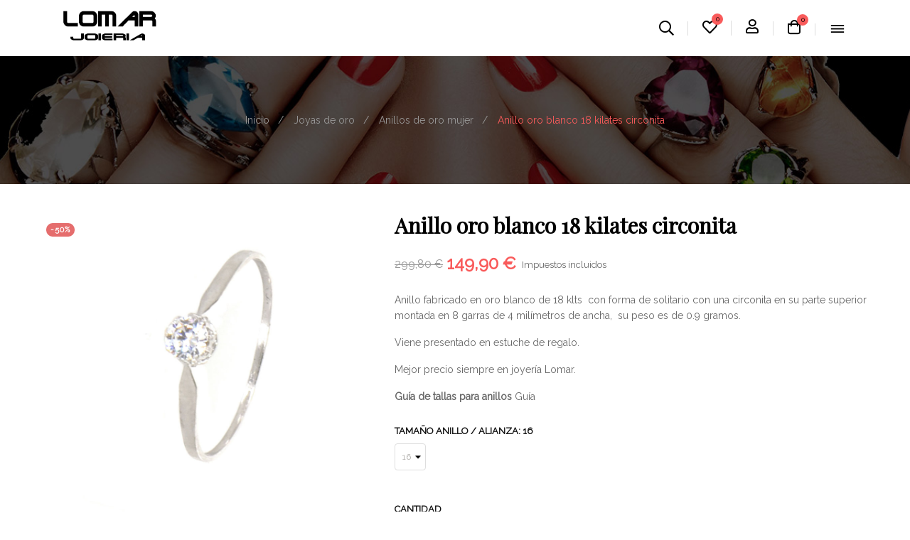

--- FILE ---
content_type: text/html; charset=utf-8
request_url: https://www.joyerialomar.com/es/anillos-de-oro-mujer/3960-anillo-oro-blanco-18-kilates-circonita-00162777.html
body_size: 25787
content:
<!doctype html>
<html lang="es-ES"  class="dark-pink" >

  <head>
    
      
  <meta charset="utf-8">


  <meta http-equiv="x-ua-compatible" content="ie=edge">



  <title>Anillo oro blanco 18 kilates circonita</title>
  
    
  
  <meta name="description" content="Anillo oro blanco 18 kilates circonita">
        <link rel="canonical" href="https://www.joyerialomar.com/es/anillos-de-oro-mujer/3960-anillo-oro-blanco-18-kilates-circonita-00162777.html">
    
          <link rel="alternate" href="https://www.joyerialomar.com/es/anillos-de-oro-mujer/3960-anillo-oro-blanco-18-kilates-circonita-00162777.html" hreflang="es">
          <link rel="alternate" href="https://www.joyerialomar.com/anells-or-a-badalona/3960-anell-or-blanc-18-quirats-circonita-00162777.html" hreflang="ca-es">
      
  
  
    <script type="application/ld+json">
  {
    "@context": "https://schema.org",
    "@type": "Organization",
    "name" : "Joyeria Lomar",
    "url" : "https://www.joyerialomar.com/es/"
         ,"logo": {
        "@type": "ImageObject",
        "url":"https://www.joyerialomar.com/img/logo-1760619263.jpg"
      }
      }
</script>

<script type="application/ld+json">
  {
    "@context": "https://schema.org",
    "@type": "WebPage",
    "isPartOf": {
      "@type": "WebSite",
      "url":  "https://www.joyerialomar.com/es/",
      "name": "Joyeria Lomar"
    },
    "name": "Anillo oro blanco 18 kilates circonita",
    "url":  "https://www.joyerialomar.com/es/anillos-de-oro-mujer/3960-anillo-oro-blanco-18-kilates-circonita-00162777.html"
  }
</script>


  <script type="application/ld+json">
    {
      "@context": "https://schema.org",
      "@type": "BreadcrumbList",
      "itemListElement": [
                  {
            "@type": "ListItem",
            "position": 1,
            "name": "Inicio",
            "item": "https://www.joyerialomar.com/es/"
          },                  {
            "@type": "ListItem",
            "position": 2,
            "name": "Joyas de oro",
            "item": "https://www.joyerialomar.com/es/12-joyas-de-oro-en-badalona"
          },                  {
            "@type": "ListItem",
            "position": 3,
            "name": "Anillos de oro mujer",
            "item": "https://www.joyerialomar.com/es/22-anillos-de-oro-mujer"
          },                  {
            "@type": "ListItem",
            "position": 4,
            "name": "Anillo oro blanco 18 kilates circonita",
            "item": "https://www.joyerialomar.com/es/anillos-de-oro-mujer/3960-anillo-oro-blanco-18-kilates-circonita-00162777.html"
          }              ]
    }
  </script>
  
  
  
  <script type="application/ld+json">
  {
    "@context": "https://schema.org/",
    "@type": "Product",
    "name": "Anillo oro blanco 18 kilates circonita",
    "description": "Anillo oro blanco 18 kilates circonita",
    "category": "Anillos de oro mujer",
    "image" :"https://www.joyerialomar.com/6989-home_default/anillo-oro-blanco-18-kilates-circonita.jpg",    "sku": "000590008",
    "mpn": "000590008"
    ,"gtin13": "00162777"
        ,
    "brand": {
      "@type": "Brand",
      "name": "Joyeria Lomar"
    }
                ,
    "offers": {
      "@type": "Offer",
      "priceCurrency": "EUR",
      "name": "Anillo oro blanco 18 kilates circonita",
      "price": "149.9",
      "url": "https://www.joyerialomar.com/es/anillos-de-oro-mujer/3960-15800-anillo-oro-blanco-18-kilates-circonita-00162777.html#/360-tamano_anillo_alianza-16",
      "priceValidUntil": "2026-02-13",
              "image": ["https://www.joyerialomar.com/6989-large_default/anillo-oro-blanco-18-kilates-circonita.jpg","https://www.joyerialomar.com/6990-large_default/anillo-oro-blanco-18-kilates-circonita.jpg","https://www.joyerialomar.com/6991-large_default/anillo-oro-blanco-18-kilates-circonita.jpg"],
            "sku": "000590008",
      "mpn": "000590008",
      "gtin13": "00162777",                                        "availability": "https://schema.org/InStock",
      "seller": {
        "@type": "Organization",
        "name": "Joyeria Lomar"
      }
    }
      }
</script>

  
  
    
  

  
    <meta property="og:title" content="Anillo oro blanco 18 kilates circonita" />
    <meta property="og:description" content="Anillo oro blanco 18 kilates circonita" />
    <meta property="og:url" content="https://www.joyerialomar.com/es/anillos-de-oro-mujer/3960-anillo-oro-blanco-18-kilates-circonita-00162777.html" />
    <meta property="og:site_name" content="Joyeria Lomar" />
        



  <meta name="viewport" content="width=device-width, initial-scale=1">



  <!--<link rel="icon" type="image/vnd.microsoft.icon" href="https://www.joyerialomar.com/img/favicon.ico?1760622555">
  <link rel="shortcut icon" type="image/x-icon" href="https://www.joyerialomar.com/img/favicon.ico?1760622555">-->

<link rel="icon" type="image/png" href="/img/favicon.ico">
<link rel="shortcut icon" type="image/x-icon" href="/img/favicon.ico">



  

    <link rel="stylesheet" href="https://www.joyerialomar.com/themes/leo_shopiojewelry/assets/css/theme.css" type="text/css" media="all">
  <link rel="stylesheet" href="https://www.joyerialomar.com/modules/ps_socialfollow/views/css/ps_socialfollow.css" type="text/css" media="all">
  <link rel="stylesheet" href="https://www.joyerialomar.com/modules/ps_searchbar/ps_searchbar.css" type="text/css" media="all">
  <link rel="stylesheet" href="https://www.joyerialomar.com/themes/leo_shopiojewelry/modules/leobootstrapmenu/views/css/megamenu.css" type="text/css" media="all">
  <link rel="stylesheet" href="https://www.joyerialomar.com/themes/leo_shopiojewelry/modules/leobootstrapmenu/views/css/leomenusidebar.css" type="text/css" media="all">
  <link rel="stylesheet" href="https://www.joyerialomar.com/themes/leo_shopiojewelry/modules/leoslideshow/views/css/typo/typo.css" type="text/css" media="all">
  <link rel="stylesheet" href="https://www.joyerialomar.com/themes/leo_shopiojewelry/modules/leoslideshow/views/css/iView/iview.css" type="text/css" media="all">
  <link rel="stylesheet" href="https://www.joyerialomar.com/themes/leo_shopiojewelry/modules/leoslideshow/views/css/iView/skin_4_responsive/style.css" type="text/css" media="all">
  <link rel="stylesheet" href="https://www.joyerialomar.com/modules/leofeature/views/css/jquery.mCustomScrollbar.css" type="text/css" media="all">
  <link rel="stylesheet" href="https://www.joyerialomar.com/themes/leo_shopiojewelry/modules/leofeature/views/css/front.css" type="text/css" media="all">
  <link rel="stylesheet" href="https://www.joyerialomar.com/modules/leoquicklogin/views/css/front.css" type="text/css" media="all">
  <link rel="stylesheet" href="https://www.joyerialomar.com/modules/redsys/views/css/redsys.css" type="text/css" media="all">
  <link rel="stylesheet" href="https://www.joyerialomar.com/js/jquery/ui/themes/base/jquery.ui.theme.css" type="text/css" media="all">
  <link rel="stylesheet" href="https://www.joyerialomar.com/js/jquery/ui/themes/base/jquery.ui.autocomplete.css" type="text/css" media="all">
  <link rel="stylesheet" href="https://www.joyerialomar.com/js/jquery/ui/themes/base/jquery.ui.core.css" type="text/css" media="all">
  <link rel="stylesheet" href="https://www.joyerialomar.com/js/jquery/ui/themes/base/jquery.ui.menu.css" type="text/css" media="all">
  <link rel="stylesheet" href="https://www.joyerialomar.com/js/jquery/plugins/fancybox/jquery.fancybox.css" type="text/css" media="all">
  <link rel="stylesheet" href="https://www.joyerialomar.com/modules/blockgrouptop/views/css/blockgrouptop.css" type="text/css" media="all">
  <link rel="stylesheet" href="https://www.joyerialomar.com/themes/leo_shopiojewelry/modules/leoproductsearch/views/css/leosearch.css" type="text/css" media="all">
  <link rel="stylesheet" href="https://www.joyerialomar.com/modules/leoproductsearch/views/css/jquery.autocomplete_productsearch.css" type="text/css" media="all">
  <link rel="stylesheet" href="https://www.joyerialomar.com/themes/leo_shopiojewelry/assets/css/custom.css" type="text/css" media="all">
  <link rel="stylesheet" href="https://www.joyerialomar.com/modules/appagebuilder/views/css/animate.css" type="text/css" media="all">
  <link rel="stylesheet" href="https://www.joyerialomar.com/themes/leo_shopiojewelry/modules/appagebuilder/views/css/owl.carousel.css" type="text/css" media="all">
  <link rel="stylesheet" href="https://www.joyerialomar.com/themes/leo_shopiojewelry/modules/appagebuilder/views/css/owl.theme.css" type="text/css" media="all">
  <link rel="stylesheet" href="https://www.joyerialomar.com/themes/leo_shopiojewelry/modules/appagebuilder/views/css/slick-theme.css" type="text/css" media="all">
  <link rel="stylesheet" href="https://www.joyerialomar.com/themes/leo_shopiojewelry/modules/appagebuilder/views/css/slick.css" type="text/css" media="all">
  <link rel="stylesheet" href="https://www.joyerialomar.com/modules/appagebuilder/views/css/ApImageHotspot.css" type="text/css" media="all">
  <link rel="stylesheet" href="https://www.joyerialomar.com/themes/leo_shopiojewelry/modules/appagebuilder/views/css/styles.css" type="text/css" media="all">
  <link rel="stylesheet" href="https://www.joyerialomar.com/modules/appagebuilder/views/css/unique.css" type="text/css" media="all">
  <link rel="stylesheet" href="https://www.joyerialomar.com/themes/leo_shopiojewelry/modules/appagebuilder/views/css/fonts-cuttom2-1.css" type="text/css" media="all">
  <link rel="stylesheet" href="https://www.joyerialomar.com/themes/leo_shopiojewelry/modules/appagebuilder/views/css/skins/dark-pink/skin.css" type="text/css" media="all">
  <link rel="stylesheet" href="https://www.joyerialomar.com/themes/leo_shopiojewelry/modules/appagebuilder/views/css/positions/headerposition2559957718.css" type="text/css" media="all">
  <link rel="stylesheet" href="https://www.joyerialomar.com/themes/leo_shopiojewelry/modules/appagebuilder/views/css/positions/footerposition3116156154.css" type="text/css" media="all">
  <link rel="stylesheet" href="https://www.joyerialomar.com/themes/leo_shopiojewelry/modules/appagebuilder/views/css/profiles/profile2113227611.css" type="text/css" media="all">



    


  

  <script type="text/javascript">
        var LEO_COOKIE_THEME = "LEO_SHOPIOJEWELRY_PANEL_CONFIG";
        var add_cart_error = "An error occurred while processing your request. Please try again";
        var ajaxsearch = "1";
        var appagebuilderToken = "ae53974323e8d365805edf1db7953582";
        var buttoncompare_title_add = "Comparar";
        var buttoncompare_title_remove = "Eliminar de comparaci\u00f3n";
        var buttonwishlist_title_add = "Lista de deseos";
        var buttonwishlist_title_remove = "Sacar de la WishList";
        var comparator_max_item = 3;
        var compared_products = [];
        var enable_dropdown_defaultcart = 1;
        var enable_flycart_effect = 0;
        var enable_notification = 1;
        var height_cart_item = "135";
        var isLogged = false;
        var leo_push = 0;
        var leo_search_url = "https:\/\/www.joyerialomar.com\/es\/module\/leoproductsearch\/productsearch";
        var leo_token = "ae53974323e8d365805edf1db7953582";
        var leoproductsearch_static_token = "ae53974323e8d365805edf1db7953582";
        var leoproductsearch_token = "b823545afdc2542cd4669239a6c614e2";
        var lf_is_gen_rtl = false;
        var lps_show_product_img = "1";
        var lps_show_product_price = true;
        var lql_ajax_url = "https:\/\/www.joyerialomar.com\/es\/module\/leoquicklogin\/leocustomer";
        var lql_is_gen_rtl = false;
        var lql_module_dir = "\/modules\/leoquicklogin\/";
        var lql_myaccount_url = "https:\/\/www.joyerialomar.com\/es\/mi-cuenta";
        var lql_redirect = "0";
        var minChars = "3";
        var number_cartitem_display = 3;
        var numpro_display = "100";
        var prestashop = {"cart":{"products":[],"totals":{"total":{"type":"total","label":"Total","amount":0,"value":"0,00\u00a0\u20ac"},"total_including_tax":{"type":"total","label":"Total (impuestos incl.)","amount":0,"value":"0,00\u00a0\u20ac"},"total_excluding_tax":{"type":"total","label":"Total (impuestos excl.)","amount":0,"value":"0,00\u00a0\u20ac"}},"subtotals":{"products":{"type":"products","label":"Subtotal","amount":0,"value":"0,00\u00a0\u20ac"},"discounts":null,"shipping":{"type":"shipping","label":"Transporte","amount":0,"value":""},"tax":null},"products_count":0,"summary_string":"0 art\u00edculos","vouchers":{"allowed":0,"added":[]},"discounts":[],"minimalPurchase":0,"minimalPurchaseRequired":""},"currency":{"id":1,"name":"Euro","iso_code":"EUR","iso_code_num":"978","sign":"\u20ac"},"customer":{"lastname":null,"firstname":null,"email":null,"birthday":null,"newsletter":null,"newsletter_date_add":null,"optin":null,"website":null,"company":null,"siret":null,"ape":null,"is_logged":false,"gender":{"type":null,"name":null},"addresses":[]},"country":{"id_zone":9,"id_currency":0,"call_prefix":34,"iso_code":"ES","active":"1","contains_states":"1","need_identification_number":"0","need_zip_code":"1","zip_code_format":"NNNNN","display_tax_label":"1","name":"Espanya","id":6},"language":{"name":"Espa\u00f1ol (Spanish)","iso_code":"es","locale":"es-ES","language_code":"es","active":"1","is_rtl":"0","date_format_lite":"d\/m\/Y","date_format_full":"d\/m\/Y H:i:s","id":1},"page":{"title":"","canonical":"https:\/\/www.joyerialomar.com\/es\/anillos-de-oro-mujer\/3960-anillo-oro-blanco-18-kilates-circonita-00162777.html","meta":{"title":"Anillo oro blanco 18 kilates circonita","description":"Anillo oro blanco 18 kilates circonita","robots":"index"},"page_name":"product","body_classes":{"lang-es":true,"lang-rtl":false,"country-ES":true,"currency-EUR":true,"layout-full-width":true,"page-product":true,"tax-display-enabled":true,"page-customer-account":false,"product-id-3960":true,"product-Anillo oro blanco 18 kilates circonita":true,"product-id-category-22":true,"product-id-manufacturer-0":true,"product-id-supplier-0":true,"product-available-for-order":true},"admin_notifications":[],"password-policy":{"feedbacks":{"0":"Muy d\u00e9bil","1":"D\u00e9bil","2":"Promedio","3":"Fuerte","4":"Muy fuerte","Straight rows of keys are easy to guess":"Una serie seguida de teclas de la misma fila es f\u00e1cil de adivinar","Short keyboard patterns are easy to guess":"Los patrones de teclado cortos son f\u00e1ciles de adivinar","Use a longer keyboard pattern with more turns":"Usa un patr\u00f3n de teclado m\u00e1s largo con m\u00e1s giros","Repeats like \"aaa\" are easy to guess":"Repeticiones como \"aaa\" son f\u00e1ciles de adivinar","Repeats like \"abcabcabc\" are only slightly harder to guess than \"abc\"":"Las repeticiones como \"abcabcabc\" son solo un poco m\u00e1s dif\u00edciles de adivinar que \"abc\"","Sequences like abc or 6543 are easy to guess":"Las secuencias como \"abc\" o \"6543\" son f\u00e1ciles de adivinar","Recent years are easy to guess":"Los a\u00f1os recientes son f\u00e1ciles de adivinar","Dates are often easy to guess":"Las fechas suelen ser f\u00e1ciles de adivinar","This is a top-10 common password":"Esta es una de las 10 contrase\u00f1as m\u00e1s comunes","This is a top-100 common password":"Esta es una de las 100 contrase\u00f1as m\u00e1s comunes","This is a very common password":"Esta contrase\u00f1a es muy com\u00fan","This is similar to a commonly used password":"Esta contrase\u00f1a es similar a otras contrase\u00f1as muy usadas","A word by itself is easy to guess":"Una palabra que por s\u00ed misma es f\u00e1cil de adivinar","Names and surnames by themselves are easy to guess":"Los nombres y apellidos completos son f\u00e1ciles de adivinar","Common names and surnames are easy to guess":"Los nombres comunes y los apellidos son f\u00e1ciles de adivinar","Use a few words, avoid common phrases":"Usa varias palabras, evita frases comunes","No need for symbols, digits, or uppercase letters":"No se necesitan s\u00edmbolos, d\u00edgitos o letras may\u00fasculas.","Avoid repeated words and characters":"Evita repetir palabras y caracteres","Avoid sequences":"Evita secuencias","Avoid recent years":"Evita a\u00f1os recientes","Avoid years that are associated with you":"Evita a\u00f1os que puedan asociarse contigo","Avoid dates and years that are associated with you":"Evita a\u00f1os y fechas que puedan asociarse contigo","Capitalization doesn't help very much":"Las may\u00fasculas no ayudan mucho","All-uppercase is almost as easy to guess as all-lowercase":"Todo en may\u00fasculas es casi tan f\u00e1cil de adivinar como en min\u00fasculas","Reversed words aren't much harder to guess":"Las palabras invertidas no son mucho m\u00e1s dif\u00edciles de adivinar","Predictable substitutions like '@' instead of 'a' don't help very much":"Las sustituciones predecibles como usar \"@\" en lugar de \"a\" no ayudan mucho","Add another word or two. Uncommon words are better.":"A\u00f1ade una o dos palabras m\u00e1s. Es mejor usar palabras poco habituales."}}},"shop":{"name":"Joyeria Lomar","logo":"https:\/\/www.joyerialomar.com\/img\/logo-1760619263.jpg","stores_icon":"https:\/\/www.joyerialomar.com\/img\/logo_stores.png","favicon":"https:\/\/www.joyerialomar.com\/img\/favicon.ico"},"core_js_public_path":"\/themes\/","urls":{"base_url":"https:\/\/www.joyerialomar.com\/","current_url":"https:\/\/www.joyerialomar.com\/es\/anillos-de-oro-mujer\/3960-anillo-oro-blanco-18-kilates-circonita-00162777.html","shop_domain_url":"https:\/\/www.joyerialomar.com","img_ps_url":"https:\/\/www.joyerialomar.com\/img\/","img_cat_url":"https:\/\/www.joyerialomar.com\/img\/c\/","img_lang_url":"https:\/\/www.joyerialomar.com\/img\/l\/","img_prod_url":"https:\/\/www.joyerialomar.com\/img\/p\/","img_manu_url":"https:\/\/www.joyerialomar.com\/img\/m\/","img_sup_url":"https:\/\/www.joyerialomar.com\/img\/su\/","img_ship_url":"https:\/\/www.joyerialomar.com\/img\/s\/","img_store_url":"https:\/\/www.joyerialomar.com\/img\/st\/","img_col_url":"https:\/\/www.joyerialomar.com\/img\/co\/","img_url":"https:\/\/www.joyerialomar.com\/themes\/leo_shopiojewelry\/assets\/img\/","css_url":"https:\/\/www.joyerialomar.com\/themes\/leo_shopiojewelry\/assets\/css\/","js_url":"https:\/\/www.joyerialomar.com\/themes\/leo_shopiojewelry\/assets\/js\/","pic_url":"https:\/\/www.joyerialomar.com\/upload\/","theme_assets":"https:\/\/www.joyerialomar.com\/themes\/leo_shopiojewelry\/assets\/","theme_dir":"https:\/\/www.joyerialomar.com\/themes\/leo_shopiojewelry\/","pages":{"address":"https:\/\/www.joyerialomar.com\/es\/direccion","addresses":"https:\/\/www.joyerialomar.com\/es\/direcciones","authentication":"https:\/\/www.joyerialomar.com\/es\/iniciar-sesion","manufacturer":"https:\/\/www.joyerialomar.com\/es\/marcas","cart":"https:\/\/www.joyerialomar.com\/es\/carrito","category":"https:\/\/www.joyerialomar.com\/es\/?controller=category","cms":"https:\/\/www.joyerialomar.com\/es\/?controller=cms","contact":"https:\/\/www.joyerialomar.com\/es\/contactanos","discount":"https:\/\/www.joyerialomar.com\/es\/descuento","guest_tracking":"https:\/\/www.joyerialomar.com\/es\/seguimiento-pedido-invitado","history":"https:\/\/www.joyerialomar.com\/es\/historial-compra","identity":"https:\/\/www.joyerialomar.com\/es\/datos-personales","index":"https:\/\/www.joyerialomar.com\/es\/","my_account":"https:\/\/www.joyerialomar.com\/es\/mi-cuenta","order_confirmation":"https:\/\/www.joyerialomar.com\/es\/confirmacion-pedido","order_detail":"https:\/\/www.joyerialomar.com\/es\/?controller=order-detail","order_follow":"https:\/\/www.joyerialomar.com\/es\/seguimiento-pedido","order":"https:\/\/www.joyerialomar.com\/es\/pedido","order_return":"https:\/\/www.joyerialomar.com\/es\/?controller=order-return","order_slip":"https:\/\/www.joyerialomar.com\/es\/facturas-abono","pagenotfound":"https:\/\/www.joyerialomar.com\/es\/pagina-no-encontrada","password":"https:\/\/www.joyerialomar.com\/es\/recuperar-contrasena","pdf_invoice":"https:\/\/www.joyerialomar.com\/es\/?controller=pdf-invoice","pdf_order_return":"https:\/\/www.joyerialomar.com\/es\/?controller=pdf-order-return","pdf_order_slip":"https:\/\/www.joyerialomar.com\/es\/?controller=pdf-order-slip","prices_drop":"https:\/\/www.joyerialomar.com\/es\/bajamos-precios","product":"https:\/\/www.joyerialomar.com\/es\/?controller=product","registration":"https:\/\/www.joyerialomar.com\/es\/registro","search":"https:\/\/www.joyerialomar.com\/es\/busqueda","sitemap":"https:\/\/www.joyerialomar.com\/es\/sitemap","stores":"https:\/\/www.joyerialomar.com\/es\/tiendas","supplier":"https:\/\/www.joyerialomar.com\/es\/proveedores","new_products":"https:\/\/www.joyerialomar.com\/es\/nuevos-productos","brands":"https:\/\/www.joyerialomar.com\/es\/marcas","register":"https:\/\/www.joyerialomar.com\/es\/registro","order_login":"https:\/\/www.joyerialomar.com\/es\/pedido?login=1"},"alternative_langs":{"es":"https:\/\/www.joyerialomar.com\/es\/anillos-de-oro-mujer\/3960-anillo-oro-blanco-18-kilates-circonita-00162777.html","ca-es":"https:\/\/www.joyerialomar.com\/anells-or-a-badalona\/3960-anell-or-blanc-18-quirats-circonita-00162777.html"},"actions":{"logout":"https:\/\/www.joyerialomar.com\/es\/?mylogout="},"no_picture_image":{"bySize":{"small_default":{"url":"https:\/\/www.joyerialomar.com\/img\/p\/es-default-small_default.jpg","width":98,"height":98},"cart_default":{"url":"https:\/\/www.joyerialomar.com\/img\/p\/es-default-cart_default.jpg","width":110,"height":110},"medium_default":{"url":"https:\/\/www.joyerialomar.com\/img\/p\/es-default-medium_default.jpg","width":125,"height":125},"stores_default":{"url":"https:\/\/www.joyerialomar.com\/img\/p\/es-default-stores_default.jpg","width":170,"height":115},"subcat_default":{"url":"https:\/\/www.joyerialomar.com\/img\/p\/es-default-subcat_default.jpg","width":292,"height":79},"manu_default":{"url":"https:\/\/www.joyerialomar.com\/img\/p\/es-default-manu_default.jpg","width":270,"height":112},"home_default":{"url":"https:\/\/www.joyerialomar.com\/img\/p\/es-default-home_default.jpg","width":250,"height":250},"large_default":{"url":"https:\/\/www.joyerialomar.com\/img\/p\/es-default-large_default.jpg","width":458,"height":458},"category_default":{"url":"https:\/\/www.joyerialomar.com\/img\/p\/es-default-category_default.jpg","width":870,"height":250}},"small":{"url":"https:\/\/www.joyerialomar.com\/img\/p\/es-default-small_default.jpg","width":98,"height":98},"medium":{"url":"https:\/\/www.joyerialomar.com\/img\/p\/es-default-subcat_default.jpg","width":292,"height":79},"large":{"url":"https:\/\/www.joyerialomar.com\/img\/p\/es-default-category_default.jpg","width":870,"height":250},"legend":""}},"configuration":{"display_taxes_label":"1","display_prices_tax_incl":true,"is_catalog":false,"show_prices":true,"opt_in":{"partner":false},"quantity_discount":{"type":"discount","label":"Descuento unitario"},"voucher_enabled":0,"return_enabled":0},"field_required":[],"breadcrumb":{"links":[{"title":"Inicio","url":"https:\/\/www.joyerialomar.com\/es\/"},{"title":"Joyas de oro","url":"https:\/\/www.joyerialomar.com\/es\/12-joyas-de-oro-en-badalona"},{"title":"Anillos de oro mujer","url":"https:\/\/www.joyerialomar.com\/es\/22-anillos-de-oro-mujer"},{"title":"Anillo oro blanco 18 kilates circonita","url":"https:\/\/www.joyerialomar.com\/es\/anillos-de-oro-mujer\/3960-anillo-oro-blanco-18-kilates-circonita-00162777.html"}],"count":4},"link":{"protocol_link":"https:\/\/","protocol_content":"https:\/\/"},"time":1769646089,"static_token":"ae53974323e8d365805edf1db7953582","token":"b823545afdc2542cd4669239a6c614e2","debug":false};
        var prestashopFacebookAjaxController = "https:\/\/www.joyerialomar.com\/es\/module\/ps_facebook\/Ajax";
        var productcompare_add = "El producto ha sido a\u00f1adido a la lista de comparaci\u00f3n";
        var productcompare_add_error = "An error occurred while adding. Please try again";
        var productcompare_max_item = "No se puede agregar m\u00e1s de 3 producto a la comparaci\u00f3n de productos";
        var productcompare_remove = "El producto se ha eliminado correctamente de la lista de comparaci\u00f3n";
        var productcompare_remove_error = "An error occurred while removing. Please try again";
        var productcompare_url = "https:\/\/www.joyerialomar.com\/es\/module\/leofeature\/productscompare";
        var productcompare_viewlistcompare = "Ver la lista de comparaci\u00f3n";
        var psemailsubscription_subscription = "https:\/\/www.joyerialomar.com\/es\/module\/ps_emailsubscription\/subscription";
        var show_popup = 1;
        var text_no_product = "Don't have products";
        var text_results_count = "results";
        var type_dropdown_defaultcart = "dropdown";
        var type_flycart_effect = "fade";
        var url_leoproductattribute = "https:\/\/www.joyerialomar.com\/es\/module\/leofeature\/LeoProductAttribute";
        var width_cart_item = "265";
        var wishlist_add = "El producto ha sido a\u00f1adido a su lista de deseos";
        var wishlist_cancel_txt = "Cancelar";
        var wishlist_confirm_del_txt = "Eliminar el elemento seleccionado?";
        var wishlist_del_default_txt = "No se puede eliminar por defecto deseos";
        var wishlist_email_txt = "Direcci\u00f3n de correo electr\u00f3nico";
        var wishlist_loggin_required = "Tienes que iniciar sesi\u00f3n para poder gestionar su lista de deseos";
        var wishlist_ok_txt = "De acuerdo";
        var wishlist_quantity_required = "Debe introducir una cantidad";
        var wishlist_remove = "El producto se retir\u00f3 con \u00e9xito de su Lista de deseos";
        var wishlist_reset_txt = "Reiniciar";
        var wishlist_send_txt = "Enviar";
        var wishlist_send_wishlist_txt = "Enviar lista de deseos";
        var wishlist_url = "https:\/\/www.joyerialomar.com\/es\/module\/leofeature\/mywishlist";
        var wishlist_viewwishlist = "Ver su lista de deseos";
      </script>
<script type="text/javascript">
	var choosefile_text = "Elija el archivo";
	var turnoff_popup_text = "No mostrar este popup de nuevo";
	
	var size_item_quickview = 113;
	var style_scroll_quickview = 'vertical';
	
	var size_item_page = 113;
	var style_scroll_page = 'horizontal';
	
	var size_item_quickview_attr = 113;	
	var style_scroll_quickview_attr = 'vertical';
	
	var size_item_popup = 113;
	var style_scroll_popup = 'vertical';
</script>


  <script type="text/javascript">
	
	var FancyboxI18nClose = "Cerrar";
	var FancyboxI18nNext = "Siguiente";
	var FancyboxI18nPrev = "Anterior";
	var current_link = "http://www.joyerialomar.com/es/";		
	var currentURL = window.location;
	currentURL = String(currentURL);
	currentURL = currentURL.replace("https://","").replace("http://","").replace("www.","").replace( /#\w*/, "" );
	current_link = current_link.replace("https://","").replace("http://","").replace("www.","");
	var text_warning_select_txt = "Por favor seleccione uno de quitar?";
	var text_confirm_remove_txt = "¿Seguro para eliminar fila de pie?";
	var close_bt_txt = "Cerrar";
	var list_menu = [];
	var list_menu_tmp = {};
	var list_tab = [];
	var isHomeMenu = 0;
	
</script><script async src="https://www.googletagmanager.com/gtag/js?id=G-C63652KNBD"></script>
<script>
  window.dataLayer = window.dataLayer || [];
  function gtag(){dataLayer.push(arguments);}
  gtag('js', new Date());
  gtag(
    'config',
    'G-C63652KNBD',
    {
      'debug_mode':false
                      }
  );
</script>

<!-- @file modules\appagebuilder\views\templates\hook\header -->

<script>
	/**
	 * List functions will run when document.ready()
	 */
	var ap_list_functions = [];
	/**
	 * List functions will run when window.load()
	 */
	var ap_list_functions_loaded = [];

	/**
	 * List functions will run when document.ready() for theme
	 */

	var products_list_functions = [];
</script>


<script type='text/javascript'>
	var leoOption = {
		category_qty:1,
		product_list_image:0,
		product_one_img:1,
		productCdown: 1,
		productColor: 0,
		homeWidth: 250,
		homeheight: 250,
	}

	ap_list_functions.push(function(){
		if (typeof $.LeoCustomAjax !== "undefined" && $.isFunction($.LeoCustomAjax)) {
			var leoCustomAjax = new $.LeoCustomAjax();
			leoCustomAjax.processAjax();
		}
	});
</script>




    
  <meta property="og:type" content="product">
      <meta property="og:image" content="https://www.joyerialomar.com/6989-large_default/anillo-oro-blanco-18-kilates-circonita.jpg">
  
      <meta property="product:pretax_price:amount" content="123.884298">
    <meta property="product:pretax_price:currency" content="EUR">
    <meta property="product:price:amount" content="149.9">
    <meta property="product:price:currency" content="EUR">
    
  </head>

  <body id="product" class="lang-es country-es currency-eur layout-full-width page-product tax-display-enabled product-id-3960 product-anillo-oro-blanco-18-kilates-circonita product-id-category-22 product-id-manufacturer-0 product-id-supplier-0 product-available-for-order fullwidth">

    
      
    

    <main id="page">
      
              
      <header id="header">
		  
			
  <div class="header-banner">
          <div class="container">
              <div class="inner"></div>
          </div>
        </div>



  <nav class="header-nav">
    <div class="topnav">
            <div class="container">
              <div class="inner"></div>
            </div>
          </div>
    <div class="bottomnav">
              <div class="container">
              <div class="inner"></div>
              </div>
          </div>
  </nav>



  <div class="header-top">
              <div class="container">
              <div class="inner"><!-- @file modules\appagebuilder\views\templates\hook\ApRow -->
    <div        class="row header-logo ApRow  has-bg bg-boxed"
                            style="background: no-repeat;"        data-bg_data=" no-repeat"        >
                                            <!-- @file modules\appagebuilder\views\templates\hook\ApColumn -->
<div    class="col-xl-2 col-lg-2 col-md-12 col-sm-12 col-xs-12 col-sp-12 col-logo ApColumn "
	    >
                    <!-- @file modules\appagebuilder\views\templates\hook\ApImage -->
<div id="image-form_3179380355122620" class="block ApImage">
	
            
                    <a href="https://joyerialomar.com/es/" >
                <img class="img-fluid " src="https://www.joyerialomar.com/themes/leo_shopiojewelry/assets/img/modules/appagebuilder/images/joyeria-lomar-logo-1465822646.jpg"
                                    title=""
            alt=""
	    style="width:170px;            height:auto;" loading="lazy"/>

                </a>
            	        </div>
    </div><!-- @file modules\appagebuilder\views\templates\hook\ApColumn -->
<div    class="col-xl-8 col-lg-8 col-md-12 col-sm-12 col-xs-12 col-sp-12 col-menu text-left ApColumn "
	    >
                    
    </div><!-- @file modules\appagebuilder\views\templates\hook\ApColumn -->
<div    class="col-xl-2 col-lg-2 col-md-12 col-sm-12 col-xs-12 col-sp-12 col-info ApColumn "
	    >
                    <!-- @file modules\appagebuilder\views\templates\hook\ApModule -->


<!-- Block search module -->
<div id="leo_search_block_top" class="block exclusive search-by-category">
	<p class="title_block">Search here...</p>
		<form method="get" action="https://www.joyerialomar.com/es/module/leoproductsearch/productsearch" id="leosearchtopbox" data-label-suggestion="Suggestion" data-search-for="Search for" data-in-category="in category" data-products-for="Products For" data-label-products="Products" data-view-all="View all">
                <input type="hidden" name="leoproductsearch_static_token" value="ae53974323e8d365805edf1db7953582"/>
		    			<div class="block_content clearfix leoproductsearch-content">
					
				<div class="list-cate-wrapper">
					<input id="leosearchtop-cate-id" name="cate" value="" type="hidden">
					<a href="javascript:void(0)" id="dropdownListCateTop" class="select-title" rel="nofollow" data-toggle="dropdown" aria-haspopup="true" aria-expanded="false">
						<span>Toda categoría</span>
						<i class="material-icons pull-xs-right">keyboard_arrow_down</i>
					</a>
					<div class="list-cate dropdown-menu" aria-labelledby="dropdownListCateTop">
						<a href="#" data-cate-id="" data-cate-name="Toda categoría" class="cate-item active" >Toda categoría</a>				
						<a href="#" data-cate-id="2" data-cate-name="Inicio" class="cate-item cate-level-1" >Inicio</a>
						
  <a href="#" data-cate-id="58" data-cate-name="Anillos de compromiso" class="cate-item cate-level-2" >--Anillos de compromiso</a>
  <a href="#" data-cate-id="19" data-cate-name="Joyas para bebés" class="cate-item cate-level-2" >--Joyas para bebés</a>
  <a href="#" data-cate-id="53" data-cate-name="Pendientes para bebés" class="cate-item cate-level-3" >---Pendientes para bebés</a>
  <a href="#" data-cate-id="54" data-cate-name="Pulseras para bebés" class="cate-item cate-level-3" >---Pulseras para bebés</a>
  <a href="#" data-cate-id="55" data-cate-name="Colgantes para bebés" class="cate-item cate-level-3" >---Colgantes para bebés</a>
  <a href="#" data-cate-id="57" data-cate-name="Cadenas para bebés" class="cate-item cate-level-3" >---Cadenas para bebés</a>
  <a href="#" data-cate-id="17" data-cate-name="Bisutería" class="cate-item cate-level-2" >--Bisutería</a>
  <a href="#" data-cate-id="50" data-cate-name="Gargantillas de bisutería" class="cate-item cate-level-3" >---Gargantillas de bisutería</a>
  <a href="#" data-cate-id="48" data-cate-name="Pulseras de bisutería" class="cate-item cate-level-3" >---Pulseras de bisutería</a>
  <a href="#" data-cate-id="47" data-cate-name="Pendientes de bisutería" class="cate-item cate-level-3" >---Pendientes de bisutería</a>
  <a href="#" data-cate-id="46" data-cate-name="Anillos de bisutería" class="cate-item cate-level-3" >---Anillos de bisutería</a>
  <a href="#" data-cate-id="49" data-cate-name="Colgantes de bisutería" class="cate-item cate-level-3" >---Colgantes de bisutería</a>
  <a href="#" data-cate-id="13" data-cate-name="Joyas de plata" class="cate-item cate-level-2" >--Joyas de plata</a>
  <a href="#" data-cate-id="72" data-cate-name="Alianzas de plata" class="cate-item cate-level-3" >---Alianzas de plata</a>
  <a href="#" data-cate-id="79" data-cate-name="Iniciales de plata" class="cate-item cate-level-3" >---Iniciales de plata</a>
  <a href="#" data-cate-id="28" data-cate-name="Anillos de plata" class="cate-item cate-level-3" >---Anillos de plata</a>
  <a href="#" data-cate-id="29" data-cate-name="Pendientes de plata" class="cate-item cate-level-3" >---Pendientes de plata</a>
  <a href="#" data-cate-id="30" data-cate-name="Pulseras de plata" class="cate-item cate-level-3" >---Pulseras de plata</a>
  <a href="#" data-cate-id="31" data-cate-name="Colgantes de plata" class="cate-item cate-level-3" >---Colgantes de plata</a>
  <a href="#" data-cate-id="32" data-cate-name="Gargantillas de plata" class="cate-item cate-level-3" >---Gargantillas de plata</a>
  <a href="#" data-cate-id="33" data-cate-name="Cadenas de plata" class="cate-item cate-level-3" >---Cadenas de plata</a>
  <a href="#" data-cate-id="81" data-cate-name="Pulseras de plata hombre" class="cate-item cate-level-3" >---Pulseras de plata hombre</a>
  <a href="#" data-cate-id="16" data-cate-name="Relojería" class="cate-item cate-level-2" >--Relojería</a>
  <a href="#" data-cate-id="20" data-cate-name="Relojes de mujer" class="cate-item cate-level-3" >---Relojes de mujer</a>
  <a href="#" data-cate-id="21" data-cate-name="Relojes de hombre" class="cate-item cate-level-3" >---Relojes de hombre</a>
  <a href="#" data-cate-id="61" data-cate-name="Reloj cadete" class="cate-item cate-level-3" >---Reloj cadete</a>
  <a href="#" data-cate-id="12" data-cate-name="Joyas de oro" class="cate-item cate-level-2" >--Joyas de oro</a>
  <a href="#" data-cate-id="78" data-cate-name="Tobilleras de oro" class="cate-item cate-level-3" >---Tobilleras de oro</a>
  <a href="#" data-cate-id="22" data-cate-name="Anillos de oro mujer" class="cate-item cate-level-3" >---Anillos de oro mujer</a>
  <a href="#" data-cate-id="23" data-cate-name="Pendientes de oro" class="cate-item cate-level-3" >---Pendientes de oro</a>
  <a href="#" data-cate-id="24" data-cate-name="Pulseras de oro mujer" class="cate-item cate-level-3" >---Pulseras de oro mujer</a>
  <a href="#" data-cate-id="25" data-cate-name="Colgantes de oro" class="cate-item cate-level-3" >---Colgantes de oro</a>
  <a href="#" data-cate-id="26" data-cate-name="Gargantillas de oro" class="cate-item cate-level-3" >---Gargantillas de oro</a>
  <a href="#" data-cate-id="27" data-cate-name="Cadenas de oro" class="cate-item cate-level-3" >---Cadenas de oro</a>
  <a href="#" data-cate-id="68" data-cate-name="Cadenas de oro 60 cm" class="cate-item cate-level-4" >----Cadenas de oro 60 cm</a>
  <a href="#" data-cate-id="69" data-cate-name="Cadenas de oro 50 cm" class="cate-item cate-level-4" >----Cadenas de oro 50 cm</a>
  <a href="#" data-cate-id="70" data-cate-name="Cadenas de oro 45 cm" class="cate-item cate-level-4" >----Cadenas de oro 45 cm</a>
  <a href="#" data-cate-id="71" data-cate-name="Cadenas de oro 40 cm" class="cate-item cate-level-4" >----Cadenas de oro 40 cm</a>
  <a href="#" data-cate-id="60" data-cate-name="Alianzas de oro" class="cate-item cate-level-3" >---Alianzas de oro</a>
  <a href="#" data-cate-id="63" data-cate-name="Medallas de oro" class="cate-item cate-level-3" >---Medallas de oro</a>
  <a href="#" data-cate-id="64" data-cate-name="Placas de oro" class="cate-item cate-level-3" >---Placas de oro</a>
  <a href="#" data-cate-id="65" data-cate-name="Cruces de oro" class="cate-item cate-level-3" >---Cruces de oro</a>
  <a href="#" data-cate-id="67" data-cate-name="Anillos de hombre oro" class="cate-item cate-level-3" >---Anillos de hombre oro</a>
  <a href="#" data-cate-id="73" data-cate-name="Pulseras de oro hombre" class="cate-item cate-level-3" >---Pulseras de oro hombre</a>
  <a href="#" data-cate-id="75" data-cate-name="ARTÍCULOS DESTACADOS" class="cate-item cate-level-3" >---ARTÍCULOS DESTACADOS</a>
  <a href="#" data-cate-id="14" data-cate-name="Diamantes" class="cate-item cate-level-3" >---Diamantes</a>
  <a href="#" data-cate-id="38" data-cate-name="Gargantillas de diamantes" class="cate-item cate-level-4" >----Gargantillas de diamantes</a>
  <a href="#" data-cate-id="37" data-cate-name="Colgantes de diamantes" class="cate-item cate-level-4" >----Colgantes de diamantes</a>
  <a href="#" data-cate-id="36" data-cate-name="Pulseras de diamantes" class="cate-item cate-level-4" >----Pulseras de diamantes</a>
  <a href="#" data-cate-id="35" data-cate-name="Pendientes de diamantes" class="cate-item cate-level-4" >----Pendientes de diamantes</a>
  <a href="#" data-cate-id="34" data-cate-name="Anillos de diamantes" class="cate-item cate-level-4" >----Anillos de diamantes</a>
  <a href="#" data-cate-id="62" data-cate-name="ESPECIAL ENAMORADOS" class="cate-item cate-level-3" >---ESPECIAL ENAMORADOS</a>
  <a href="#" data-cate-id="15" data-cate-name="Joyas de acero" class="cate-item cate-level-2" >--Joyas de acero</a>
  <a href="#" data-cate-id="80" data-cate-name="Llaveros acero" class="cate-item cate-level-3" >---Llaveros acero</a>
  <a href="#" data-cate-id="41" data-cate-name="Pendientes de acero" class="cate-item cate-level-3" >---Pendientes de acero</a>
  <a href="#" data-cate-id="42" data-cate-name="Pulseras de acero" class="cate-item cate-level-3" >---Pulseras de acero</a>
  <a href="#" data-cate-id="43" data-cate-name="Colgantes de acero" class="cate-item cate-level-3" >---Colgantes de acero</a>
  <a href="#" data-cate-id="44" data-cate-name="Gargantillas de acero" class="cate-item cate-level-3" >---Gargantillas de acero</a>
  <a href="#" data-cate-id="45" data-cate-name="Cadenas de acero" class="cate-item cate-level-3" >---Cadenas de acero</a>
  <a href="#" data-cate-id="18" data-cate-name="Alianzas" class="cate-item cate-level-2" >--Alianzas</a>
  
					</div>
				</div>
						<div class="leoproductsearch-result">
				<div class="leoproductsearch-loading cssload-speeding-wheel"></div>
				<input class="search_query form-control grey" type="text" id="leo_search_query_top" name="search_query" data-content='[&quot;Buscar productos...&quot;]' value="" placeholder="Buscar"/>
				<div class="ac_results lps_results"></div>
			</div>
			<button type="submit" id="leo_search_top_button" class="btn btn-default button button-small"><span><i class="material-icons search">search</i></span></button> 
		</div>
	</form>
</div>
<script type="text/javascript">
	var blocksearch_type = 'top';
</script>
<!-- /Block search module -->
<!-- @file modules\appagebuilder\views\templates\hook\ApGenCode -->

	<div class="wislish-button">      <a        class="ap-btn-wishlist"        href="//www.joyerialomar.com/es/module/leofeature/mywishlist"        title=""        rel="nofollow"      >        <i class="far fa-heart"></i>    <span class="ap-total-wishlist ap-total"></span>      </a></div>
<!-- @file modules\appagebuilder\views\templates\hook\ApModule -->
<!-- Block languages module -->
<div id="leo_block_top" class="popup-over">
    <a href="javascript:void(0)" data-toggle="dropdown" class="popup-title">
    	<i class="far fa-user"></i>
    </a>	    
	<div class="popup-content">
							<div class="useinfo-selector">
						<ul class="user-info">
																					<li>
									<a
									class="signin leo-quicklogin"
									data-enable-sociallogin="enable"
									data-type="popup"
									data-layout="login"
									href="javascript:void(0)"
									title="Acceda a su cuenta de cliente"
									rel="nofollow"
									>
										<i class="material-icons"></i>
										<span>Registrarse</span>
									</a>
								</li>
																				<li>
						<a
						  class="myacount"
						  href="https://www.joyerialomar.com/es/mi-cuenta"
						  title="Mi cuenta"
						  rel="nofollow"
						>
							<i class="material-icons">&#xE8A6;</i>
						  <span>Mi cuenta</span>
						</a>
						</li>
						<li>
						<a
						  class="checkout"
			          href="//www.joyerialomar.com/es/carrito?action=show"
						  title="Finalizar compra"
						  rel="nofollow"
						>
						  <i class="material-icons">&#xE890;</i>
						  <span>Finalizar compra</span>
						</a>
						</li>
										  <li>
						  <a
							class="ap-btn-wishlist dropdown-item"
							href="//www.joyerialomar.com/es/module/leofeature/mywishlist"
							title="Lista de deseos"
							rel="nofollow"
						  >
							<i class="material-icons">&#xE87E;</i>
							<span>Lista de deseos</span>
							<span class="ap-total-wishlist ap-total"></span>
						  </a>
						</li>
																<li>
						  <a
							class="ap-btn-compare dropdown-item"
							href="//www.joyerialomar.com/es/module/leofeature/productscompare"
							title="Comparar"
							rel="nofollow"
						  >
							<i class="material-icons">&#xE3B9;</i>
							<span>Comparar</span>
							<span class="ap-total-compare ap-total"></span>
						  </a>
						</li>
					  				</ul>
				</div>
							<div class="language-selector">
					<span>Idioma:</span>
					<ul class="link">
						
                                                                                                            
                                                                                                                                                                  
				          	      <li  class="current" >
				            	            <a href="https://www.joyerialomar.com/es/anillos-de-oro-mujer/3960-anillo-oro-blanco-18-kilates-circonita-00162777.html" class="dropdown-item">
			            		                  <span class="lang-img"><img src="/img/l/1.jpg" alt="es" width="16" height="11" /></span>
			            		                  			            		                  <span class="lang-name">es</span>
				            	            </a>
				               	      </li>
				                
                                                                                                            
                                                                                                                                                                  
				          	      <li >
				            	            <a href="https://www.joyerialomar.com/anells-or-a-badalona/3960-anell-or-blanc-18-quirats-circonita-00162777.html" class="dropdown-item">
			            		                  <span class="lang-img"><img src="/img/l/2.jpg" alt="ca" width="16" height="11" /></span>
			            		                  			            		                  <span class="lang-name">ca</span>
				            	            </a>
				               	      </li>
				                					</ul>
				</div>
				<div class="currency-selector">
					<span>Moneda:</span>
					<ul class="link">
										        	<li  class="current" >
				          	<a title="Euro" rel="nofollow" href="https://www.joyerialomar.com/es/anillos-de-oro-mujer/3960-anillo-oro-blanco-18-kilates-circonita-00162777.html?SubmitCurrency=1&amp;id_currency=1" class="dropdown-item">
			          			<span class="cur-code">EUR</span>
			          			<span class="cur-name">€</span>
						</a>
				        	</li>
				      						</ul>
				</div>
				
		
	</div>
</div>
<!-- /Block languages module -->
<!-- @file modules\appagebuilder\views\templates\hook\ApModule -->
<div id="_desktop_cart">
  <div class="blockcart cart-preview leo-blockcart show-leo-loading  inactive" 
 data-refresh-url="//www.joyerialomar.com/es/module/ps_shoppingcart/ajax" >
    <div class="header">
              <i class="far fa-shopping-bag"></i>
        <span class="cart-products-count">0</span>
                </div>
  </div>
</div>
<!-- @file modules\appagebuilder\views\templates\hook\ApSlideShow -->
<div id="memgamenu-form_8274444513118995" class="ApMegamenu">
			    
                <div data-megamenu-id="8274444513118995" class="leo-verticalmenu ">
                    <h4 class="title_block verticalmenu-button"></h4>
                    <div class="box-content block_content">
                            <div class="verticalmenu" role="navigation"><ul class="nav navbar-nav megamenu vertical left"><li data-menu-type="category" class="nav-item parent  dropdown aligned-left  leo-2" >
    <a class="nav-link dropdown-toggle has-category" data-toggle="dropdown" href="https://www.joyerialomar.com/es/12-joyas-de-oro-en-badalona" target="_self">

                    
                    <span class="menu-title">Oro</span>
                                        
            </a>
        <b class="caret"></b>
            <div class="dropdown-sub dropdown-menu" >
            <div class="dropdown-menu-inner">
                                    <div class="row">
                                                    <div class="mega-col col-md-12" >
                                <div class="mega-col-inner ">
                                                                    </div>
                            </div>
                                            </div>
                                    <div class="row">
                                                    <div class="mega-col col-md-3" >
                                <div class="mega-col-inner ">
                                    <div class="leo-widget" data-id_widget="1761910633">
    <div class="widget-subcategories">
                <div class="widget-inner">
                            <div class="menu-title">
                    <a href="https://www.joyerialomar.com/es/12-joyas-de-oro-en-badalona" title="Joyas de oro" class="img">
                            Joyas de oro 
                    </a>
                </div>
                <ul>
                                    <li class="clearfix ">
                        <a href="https://www.joyerialomar.com/es/78-tobilleras-de-oro" title="Tobilleras de oro" class="img">
                                Tobilleras de oro 
                        </a>
                                            </li>
                                    <li class="clearfix ">
                        <a href="https://www.joyerialomar.com/es/22-anillos-de-oro-mujer" title="Anillos de oro mujer" class="img">
                                Anillos de oro mujer 
                        </a>
                                            </li>
                                    <li class="clearfix ">
                        <a href="https://www.joyerialomar.com/es/23-pendientes-de-oro-en-badalona" title="Pendientes de oro" class="img">
                                Pendientes de oro 
                        </a>
                                            </li>
                                    <li class="clearfix ">
                        <a href="https://www.joyerialomar.com/es/24-pulseras-de-oro-mujer" title="Pulseras de oro mujer" class="img">
                                Pulseras de oro mujer 
                        </a>
                                            </li>
                                    <li class="clearfix ">
                        <a href="https://www.joyerialomar.com/es/25-colgantes-de-oro-en-badalona" title="Colgantes de oro" class="img">
                                Colgantes de oro 
                        </a>
                                            </li>
                                    <li class="clearfix ">
                        <a href="https://www.joyerialomar.com/es/26-gargantillas-de-oro-en-badalona" title="Gargantillas de oro" class="img">
                                Gargantillas de oro 
                        </a>
                                            </li>
                                    <li class="clearfix ">
                        <a href="https://www.joyerialomar.com/es/27-cadenas-de-oro-en-badalona" title="Cadenas de oro" class="img">
                                Cadenas de oro 
                        </a>
                                            </li>
                                    <li class="clearfix ">
                        <a href="https://www.joyerialomar.com/es/60-alianzas-de-oro-en-badalona" title="Alianzas de oro" class="img">
                                Alianzas de oro 
                        </a>
                                            </li>
                                    <li class="clearfix ">
                        <a href="https://www.joyerialomar.com/es/63-medallas-de-oro-en-badalona" title="Medallas de oro" class="img">
                                Medallas de oro 
                        </a>
                                            </li>
                                    <li class="clearfix ">
                        <a href="https://www.joyerialomar.com/es/64-placas-de-oro-en-badalona" title="Placas de oro" class="img">
                                Placas de oro 
                        </a>
                                            </li>
                                    <li class="clearfix ">
                        <a href="https://www.joyerialomar.com/es/65-cruces-de-oro-en-badalona" title="Cruces de oro" class="img">
                                Cruces de oro 
                        </a>
                                            </li>
                                    <li class="clearfix ">
                        <a href="https://www.joyerialomar.com/es/67-anillos-de-hombre-oro" title="Anillos de hombre oro" class="img">
                                Anillos de hombre oro 
                        </a>
                                            </li>
                                    <li class="clearfix ">
                        <a href="https://www.joyerialomar.com/es/73-pulseras-de-oro-hombre" title="Pulseras de oro hombre" class="img">
                                Pulseras de oro hombre 
                        </a>
                                            </li>
                                    <li class="clearfix ">
                        <a href="https://www.joyerialomar.com/es/75-articulos-destacados" title="ARTÍCULOS DESTACADOS" class="img">
                                ARTÍCULOS DESTACADOS 
                        </a>
                                            </li>
                                    <li class="clearfix ">
                        <a href="https://www.joyerialomar.com/es/14-joyas-de-diamantes-en-badalona" title="Diamantes" class="img">
                                Diamantes 
                        </a>
                                            </li>
                                    <li class="clearfix ">
                        <a href="https://www.joyerialomar.com/es/62-especial-enamorados-en-badalona" title="ESPECIAL ENAMORADOS" class="img">
                                ESPECIAL ENAMORADOS 
                        </a>
                                            </li>
                                </ul>
                    </div>
    </div>
 
</div>                                </div>
                            </div>
                                                    <div class="mega-col col-md-4" >
                                <div class="mega-col-inner ">
                                    
<div class="leo-widget" data-id_widget="1761913658">
	<div class="widget-products">
				<div class="menu-title">
			Últimos artículos
		</div>
				<div class="widget-inner">
							<div class="product-block">
																				
						 

										 
											
						 
						<div class="product-miniature js-product-miniature" data-id-product="58" data-id-product-attribute="11916">
							<div class="thumbnail-container clearfix">
								<div class="product-image">
									
										<a href="https://www.joyerialomar.com/es/alianzas-de-oro-en-badalona/58-11916-alianza-de-oro-18-kilates-00073295.html#/377-tamano_anillo_alianza-24" class="thumbnail product-thumbnail">
											<img
												class="img-fluid"
												src = "https://www.joyerialomar.com/8840-small_default/alianza-de-oro-18-kilates.jpg"
												alt = "Alianza de oro 18 kilates"
												data-full-size-image-url = "https://www.joyerialomar.com/8840-large_default/alianza-de-oro-18-kilates.jpg"
											>
										</a>
									
								</div>
								<div class="product-meta">
									<div class="product-description">
										
											<h4 class="h3 product-title"><a href="https://www.joyerialomar.com/es/alianzas-de-oro-en-badalona/58-11916-alianza-de-oro-18-kilates-00073295.html#/377-tamano_anillo_alianza-24">Alianza de oro 18 kilates</a></h4>
										

										
										  											<div class="product-price-and-shipping">
											  												

												<span class="regular-price" aria-label="Precio regular">750,00 €</span>
																								  <span class="discount-percentage discount-product">-50%</span>
																							  
											  

											  <span class="price" aria-label="Precio">
																																				  375,00 €
																							  </span>

											  

											  
											</div>
										  										
									</div>
								</div>
							</div>
						</div>			
											
						 
						<div class="product-miniature js-product-miniature" data-id-product="153" data-id-product-attribute="11928">
							<div class="thumbnail-container clearfix">
								<div class="product-image">
									
										<a href="https://www.joyerialomar.com/es/alianzas-de-oro-en-badalona/153-11928-alianza-de-oro-18-kts-blanco.html#/362-tamano_anillo_alianza-7" class="thumbnail product-thumbnail">
											<img
												class="img-fluid"
												src = "https://www.joyerialomar.com/254-small_default/alianza-de-oro-18-kts-blanco.jpg"
												alt = "Alianza de oro blanco"
												data-full-size-image-url = "https://www.joyerialomar.com/254-large_default/alianza-de-oro-18-kts-blanco.jpg"
											>
										</a>
									
								</div>
								<div class="product-meta">
									<div class="product-description">
										
											<h4 class="h3 product-title"><a href="https://www.joyerialomar.com/es/alianzas-de-oro-en-badalona/153-11928-alianza-de-oro-18-kts-blanco.html#/362-tamano_anillo_alianza-7">Alianza de oro 18 kts blanco</a></h4>
										

										
										  											<div class="product-price-and-shipping">
											  												

												<span class="regular-price" aria-label="Precio regular">699,00 €</span>
																								  <span class="discount-percentage discount-product">-50%</span>
																							  
											  

											  <span class="price" aria-label="Precio">
																																				  349,50 €
																							  </span>

											  

											  
											</div>
										  										
									</div>
								</div>
							</div>
						</div>			
											
						 
						<div class="product-miniature js-product-miniature" data-id-product="154" data-id-product-attribute="11994">
							<div class="thumbnail-container clearfix">
								<div class="product-image">
									
										<a href="https://www.joyerialomar.com/es/alianzas-de-oro-en-badalona/154-11994-alianza-de-oro-18-kts-blanco-00078627.html#/373-tamano_anillo_alianza-20" class="thumbnail product-thumbnail">
											<img
												class="img-fluid"
												src = "https://www.joyerialomar.com/255-small_default/alianza-de-oro-18-kts-blanco.jpg"
												alt = "Alianza de oro blanco"
												data-full-size-image-url = "https://www.joyerialomar.com/255-large_default/alianza-de-oro-18-kts-blanco.jpg"
											>
										</a>
									
								</div>
								<div class="product-meta">
									<div class="product-description">
										
											<h4 class="h3 product-title"><a href="https://www.joyerialomar.com/es/alianzas-de-oro-en-badalona/154-11994-alianza-de-oro-18-kts-blanco-00078627.html#/373-tamano_anillo_alianza-20">Alianza de oro 18 kts blanco</a></h4>
										

										
										  											<div class="product-price-and-shipping">
											  												

												<span class="regular-price" aria-label="Precio regular">999,00 €</span>
																								  <span class="discount-percentage discount-product">-50%</span>
																							  
											  

											  <span class="price" aria-label="Precio">
																																				  499,50 €
																							  </span>

											  

											  
											</div>
										  										
									</div>
								</div>
							</div>
						</div>			
									</div>
					</div>
	</div>
</div>                                </div>
                            </div>
                                                    <div class="mega-col col-md-5" >
                                <div class="mega-col-inner ">
                                    <div class="leo-widget" data-id_widget="1760707664">
            <div class="widget-html">
                        <div class="widget-inner">
                    <p><img src="https://joyerialomar.com/img/cms/banner-gold.jpg" alt="" width="100%" /></p>            </div>
        </div>
        </div>                                </div>
                            </div>
                                            </div>
                            </div>
        </div>
    </li>
<li data-menu-type="category" class="nav-item parent  dropdown aligned-left  leo-2" >
    <a class="nav-link dropdown-toggle has-category" data-toggle="dropdown" href="https://www.joyerialomar.com/es/13-joyas-de-plata-en-Badalona" target="_self">

                    
                    <span class="menu-title">Plata</span>
                                        
            </a>
        <b class="caret"></b>
            <div class="dropdown-sub dropdown-menu" >
            <div class="dropdown-menu-inner">
                                    <div class="row">
                                                    <div class="mega-col col-md-5" >
                                <div class="mega-col-inner ">
                                    <div class="leo-widget" data-id_widget="1761911239">
            <div class="widget-html">
                        <div class="widget-inner">
                    <p><img src="https://joyerialomar.com/img/cms/jewelry-665334_640.jpg" alt="" width="100%" /></p>            </div>
        </div>
        </div>                                </div>
                            </div>
                                                    <div class="mega-col col-md-3" >
                                <div class="mega-col-inner ">
                                    <div class="leo-widget" data-id_widget="1761911297">
    <div class="widget-subcategories">
                <div class="widget-inner">
                            <div class="menu-title">
                    <a href="https://www.joyerialomar.com/es/13-joyas-de-plata-en-Badalona" title="Joyas de plata" class="img">
                            Joyas de plata 
                    </a>
                </div>
                <ul>
                                    <li class="clearfix ">
                        <a href="https://www.joyerialomar.com/es/79-iniciales-de-plata" title="Iniciales de plata" class="img">
                                Iniciales de plata 
                        </a>
                                            </li>
                                    <li class="clearfix ">
                        <a href="https://www.joyerialomar.com/es/72-alianzas-de-plata" title="Alianzas de plata" class="img">
                                Alianzas de plata 
                        </a>
                                            </li>
                                    <li class="clearfix ">
                        <a href="https://www.joyerialomar.com/es/28-anillos-de-plata-de-ley-en-badalona" title="Anillos de plata" class="img">
                                Anillos de plata 
                        </a>
                                            </li>
                                    <li class="clearfix ">
                        <a href="https://www.joyerialomar.com/es/29-pendientes-de-plata-de-ley-en-badalona" title="Pendientes de plata" class="img">
                                Pendientes de plata 
                        </a>
                                            </li>
                                    <li class="clearfix ">
                        <a href="https://www.joyerialomar.com/es/30-pulseras-de-plata-de-ley-en-badalona" title="Pulseras de plata" class="img">
                                Pulseras de plata 
                        </a>
                                            </li>
                                    <li class="clearfix ">
                        <a href="https://www.joyerialomar.com/es/31-colgantes-de-plata-de-ley-en-badalona" title="Colgantes de plata" class="img">
                                Colgantes de plata 
                        </a>
                                            </li>
                                    <li class="clearfix ">
                        <a href="https://www.joyerialomar.com/es/32-gargantillas-de-plata-de-ley-en-badalona" title="Gargantillas de plata" class="img">
                                Gargantillas de plata 
                        </a>
                                            </li>
                                    <li class="clearfix ">
                        <a href="https://www.joyerialomar.com/es/33-cadenas-de-plata-de-ley-en-badalona" title="Cadenas de plata" class="img">
                                Cadenas de plata 
                        </a>
                                            </li>
                                    <li class="clearfix ">
                        <a href="https://www.joyerialomar.com/es/81-pulseras-de-plata-hombre" title="Pulseras de plata hombre" class="img">
                                Pulseras de plata hombre 
                        </a>
                                            </li>
                                </ul>
                    </div>
    </div>
 
</div>                                </div>
                            </div>
                                                    <div class="mega-col col-md-4" >
                                <div class="mega-col-inner ">
                                    
<div class="leo-widget" data-id_widget="1761913509">
	<div class="widget-products">
				<div class="menu-title">
			Últimos artículos
		</div>
				<div class="widget-inner">
							<div class="product-block">
																				
						 

										 
											
						 
						<div class="product-miniature js-product-miniature" data-id-product="191" data-id-product-attribute="0">
							<div class="thumbnail-container clearfix">
								<div class="product-image">
									
										<a href="https://www.joyerialomar.com/es/pulseras-de-plata-de-ley-en-badalona/191-pulsera-viceroy-de-plata-5020p000-30-8431283482177.html" class="thumbnail product-thumbnail">
											<img
												class="img-fluid"
												src = "https://www.joyerialomar.com/291-small_default/pulsera-viceroy-de-plata-5020p000-30.jpg"
												alt = "Pulsera Viceroy de plata"
												data-full-size-image-url = "https://www.joyerialomar.com/291-large_default/pulsera-viceroy-de-plata-5020p000-30.jpg"
											>
										</a>
									
								</div>
								<div class="product-meta">
									<div class="product-description">
										
											<h4 class="h3 product-title"><a href="https://www.joyerialomar.com/es/pulseras-de-plata-de-ley-en-badalona/191-pulsera-viceroy-de-plata-5020p000-30-8431283482177.html">Pulsera Viceroy de plata...</a></h4>
										

										
										  											<div class="product-price-and-shipping">
											  
											  

											  <span class="price" aria-label="Precio">
																																				  39,00 €
																							  </span>

											  

											  
											</div>
										  										
									</div>
								</div>
							</div>
						</div>			
											
						 
						<div class="product-miniature js-product-miniature" data-id-product="202" data-id-product-attribute="0">
							<div class="thumbnail-container clearfix">
								<div class="product-image">
									
										<a href="https://www.joyerialomar.com/es/gargantillas-de-plata-de-ley-en-badalona/202-colgante-viceroy-de-plata-7053c000-30.html" class="thumbnail product-thumbnail">
											<img
												class="img-fluid"
												src = "https://www.joyerialomar.com/305-small_default/colgante-viceroy-de-plata-7053c000-30.jpg"
												alt = "Colgante Viceroy de plata"
												data-full-size-image-url = "https://www.joyerialomar.com/305-large_default/colgante-viceroy-de-plata-7053c000-30.jpg"
											>
										</a>
									
								</div>
								<div class="product-meta">
									<div class="product-description">
										
											<h4 class="h3 product-title"><a href="https://www.joyerialomar.com/es/gargantillas-de-plata-de-ley-en-badalona/202-colgante-viceroy-de-plata-7053c000-30.html">Colgante Viceroy de plata...</a></h4>
										

										
										  											<div class="product-price-and-shipping">
											  
											  

											  <span class="price" aria-label="Precio">
																																				  39,00 €
																							  </span>

											  

											  
											</div>
										  										
									</div>
								</div>
							</div>
						</div>			
											
						 
						<div class="product-miniature js-product-miniature" data-id-product="208" data-id-product-attribute="0">
							<div class="thumbnail-container clearfix">
								<div class="product-image">
									
										<a href="https://www.joyerialomar.com/es/colgantes-de-plata-de-ley-en-badalona/208-colgante-viceroy-de-plata-21015c000-30-8431283482030.html" class="thumbnail product-thumbnail">
											<img
												class="img-fluid"
												src = "https://www.joyerialomar.com/312-small_default/colgante-viceroy-de-plata-21015c000-30.jpg"
												alt = "Colgante Viceroy de plata"
												data-full-size-image-url = "https://www.joyerialomar.com/312-large_default/colgante-viceroy-de-plata-21015c000-30.jpg"
											>
										</a>
									
								</div>
								<div class="product-meta">
									<div class="product-description">
										
											<h4 class="h3 product-title"><a href="https://www.joyerialomar.com/es/colgantes-de-plata-de-ley-en-badalona/208-colgante-viceroy-de-plata-21015c000-30-8431283482030.html">Colgante Viceroy de plata...</a></h4>
										

										
										  											<div class="product-price-and-shipping">
											  
											  

											  <span class="price" aria-label="Precio">
																																				  49,00 €
																							  </span>

											  

											  
											</div>
										  										
									</div>
								</div>
							</div>
						</div>			
									</div>
					</div>
	</div>
</div>                                </div>
                            </div>
                                            </div>
                            </div>
        </div>
    </li>
<li data-menu-type="category" class="nav-item parent  dropdown aligned-left  leo-2" >
    <a class="nav-link dropdown-toggle has-category" data-toggle="dropdown" href="https://www.joyerialomar.com/es/14-joyas-de-diamantes-en-badalona" target="_self">

                    
                    <span class="menu-title">Diamantes</span>
                                        
            </a>
        <b class="caret"></b>
            <div class="dropdown-sub dropdown-menu" >
            <div class="dropdown-menu-inner">
                                    <div class="row">
                                                    <div class="mega-col col-md-3" >
                                <div class="mega-col-inner ">
                                    <div class="leo-widget" data-id_widget="1761911506">
    <div class="widget-subcategories">
                <div class="widget-inner">
                            <div class="menu-title">
                    <a href="https://www.joyerialomar.com/es/14-joyas-de-diamantes-en-badalona" title="Diamantes" class="img">
                            Diamantes 
                    </a>
                </div>
                <ul>
                                    <li class="clearfix ">
                        <a href="https://www.joyerialomar.com/es/38-gargantillas-de-diamantes-en-badalona" title="Gargantillas de diamantes" class="img">
                                Gargantillas de diamantes 
                        </a>
                                            </li>
                                    <li class="clearfix ">
                        <a href="https://www.joyerialomar.com/es/37-colgantes-de-diamantes-en-badalona" title="Colgantes de diamantes" class="img">
                                Colgantes de diamantes 
                        </a>
                                            </li>
                                    <li class="clearfix ">
                        <a href="https://www.joyerialomar.com/es/36-pulseras-de-diamantes-en-badalona" title="Pulseras de diamantes" class="img">
                                Pulseras de diamantes 
                        </a>
                                            </li>
                                    <li class="clearfix ">
                        <a href="https://www.joyerialomar.com/es/35-pendientes-de-diamantes-en-badalona" title="Pendientes de diamantes" class="img">
                                Pendientes de diamantes 
                        </a>
                                            </li>
                                    <li class="clearfix ">
                        <a href="https://www.joyerialomar.com/es/34-anillos-de-diamantes-en-badalona" title="Anillos de diamantes" class="img">
                                Anillos de diamantes 
                        </a>
                                            </li>
                                </ul>
                    </div>
    </div>
 
</div>                                </div>
                            </div>
                                                    <div class="mega-col col-md-5" >
                                <div class="mega-col-inner ">
                                    <div class="leo-widget" data-id_widget="1761911528">
            <div class="widget-html">
                        <div class="widget-inner">
                    <p><img src="https://joyerialomar.com/img/cms/diamonds.jpg" alt="" width="100%" /></p>            </div>
        </div>
        </div>                                </div>
                            </div>
                                                    <div class="mega-col col-md-4" >
                                <div class="mega-col-inner ">
                                    
<div class="leo-widget" data-id_widget="1761911698">
	<div class="widget-products">
				<div class="menu-title">
			Diamantes recién entrados
		</div>
				<div class="widget-inner">
							<div class="product-block">
																				
						 

										 
											
						 
						<div class="product-miniature js-product-miniature" data-id-product="3975" data-id-product-attribute="0">
							<div class="thumbnail-container clearfix">
								<div class="product-image">
									
										<a href="https://www.joyerialomar.com/es/gargantillas-de-oro-en-badalona/3975-gargantilla-oro-amarillo-18kts-con-diamantes-00157728.html" class="thumbnail product-thumbnail">
											<img
												class="img-fluid"
												src = "https://www.joyerialomar.com/7016-small_default/gargantilla-oro-amarillo-18kts-con-diamantes.jpg"
												alt = "Gargantilla oro amarillo 18kts con diamantes"
												data-full-size-image-url = "https://www.joyerialomar.com/7016-large_default/gargantilla-oro-amarillo-18kts-con-diamantes.jpg"
											>
										</a>
									
								</div>
								<div class="product-meta">
									<div class="product-description">
										
											<h4 class="h3 product-title"><a href="https://www.joyerialomar.com/es/gargantillas-de-oro-en-badalona/3975-gargantilla-oro-amarillo-18kts-con-diamantes-00157728.html">Gargantilla oro amarillo...</a></h4>
										

										
										  											<div class="product-price-and-shipping">
											  												

												<span class="regular-price" aria-label="Precio regular">738,00 €</span>
																								  <span class="discount-percentage discount-product">-50%</span>
																							  
											  

											  <span class="price" aria-label="Precio">
																																				  369,00 €
																							  </span>

											  

											  
											</div>
										  										
									</div>
								</div>
							</div>
						</div>			
											
						 
						<div class="product-miniature js-product-miniature" data-id-product="5121" data-id-product-attribute="15990">
							<div class="thumbnail-container clearfix">
								<div class="product-image">
									
										<a href="https://www.joyerialomar.com/es/anillos-de-diamantes-en-badalona/5121-15990-anillo-de-diamantes-en-oro-blanco-18-klts-00155380.html#/366-tamano_anillo_alianza-11" class="thumbnail product-thumbnail">
											<img
												class="img-fluid"
												src = "https://www.joyerialomar.com/8789-small_default/anillo-de-diamantes-en-oro-blanco-18-klts.jpg"
												alt = "Anillo de diamantes en oro blanco 18 Klts"
												data-full-size-image-url = "https://www.joyerialomar.com/8789-large_default/anillo-de-diamantes-en-oro-blanco-18-klts.jpg"
											>
										</a>
									
								</div>
								<div class="product-meta">
									<div class="product-description">
										
											<h4 class="h3 product-title"><a href="https://www.joyerialomar.com/es/anillos-de-diamantes-en-badalona/5121-15990-anillo-de-diamantes-en-oro-blanco-18-klts-00155380.html#/366-tamano_anillo_alianza-11">Anillo de diamantes en oro...</a></h4>
										

										
										  											<div class="product-price-and-shipping">
											  												

												<span class="regular-price" aria-label="Precio regular">2.998,00 €</span>
																								  <span class="discount-percentage discount-product">-50%</span>
																							  
											  

											  <span class="price" aria-label="Precio">
																																				  1.499,00 €
																							  </span>

											  

											  
											</div>
										  										
									</div>
								</div>
							</div>
						</div>			
											
						 
						<div class="product-miniature js-product-miniature" data-id-product="5306" data-id-product-attribute="0">
							<div class="thumbnail-container clearfix">
								<div class="product-image">
									
										<a href="https://www.joyerialomar.com/es/colgantes-de-oro-en-badalona/5306-colgante-diamantes-y-perla-de-rio-y-oro-blanco-de18-klts-00070133.html" class="thumbnail product-thumbnail">
											<img
												class="img-fluid"
												src = "https://www.joyerialomar.com/9227-small_default/colgante-diamantes-y-perla-de-rio-y-oro-blanco-de18-klts.jpg"
												alt = "Colgante diamantes y perla de río y oro blanco de18 klts"
												data-full-size-image-url = "https://www.joyerialomar.com/9227-large_default/colgante-diamantes-y-perla-de-rio-y-oro-blanco-de18-klts.jpg"
											>
										</a>
									
								</div>
								<div class="product-meta">
									<div class="product-description">
										
											<h4 class="h3 product-title"><a href="https://www.joyerialomar.com/es/colgantes-de-oro-en-badalona/5306-colgante-diamantes-y-perla-de-rio-y-oro-blanco-de18-klts-00070133.html">Colgante diamantes y perla...</a></h4>
										

										
										  											<div class="product-price-and-shipping">
											  												

												<span class="regular-price" aria-label="Precio regular">390,00 €</span>
																								  <span class="discount-percentage discount-product">-50%</span>
																							  
											  

											  <span class="price" aria-label="Precio">
																																				  195,00 €
																							  </span>

											  

											  
											</div>
										  										
									</div>
								</div>
							</div>
						</div>			
									</div>
					</div>
	</div>
</div>                                </div>
                            </div>
                                            </div>
                            </div>
        </div>
    </li>
<li data-menu-type="category" class="nav-item parent  dropdown aligned-left  leo-2" >
    <a class="nav-link dropdown-toggle has-category" data-toggle="dropdown" href="https://www.joyerialomar.com/es/15-joyas-de-acero-en-badalona" target="_self">

                    
                    <span class="menu-title">Acero</span>
                                        
            </a>
        <b class="caret"></b>
            <div class="dropdown-sub dropdown-menu" >
            <div class="dropdown-menu-inner">
                                    <div class="row">
                                                    <div class="mega-col col-md-3" >
                                <div class="mega-col-inner ">
                                    <div class="leo-widget" data-id_widget="1761912072">
    <div class="widget-subcategories">
                <div class="widget-inner">
                            <div class="menu-title">
                    <a href="https://www.joyerialomar.com/es/15-joyas-de-acero-en-badalona" title="Joyas de acero" class="img">
                            Joyas de acero 
                    </a>
                </div>
                <ul>
                                    <li class="clearfix ">
                        <a href="https://www.joyerialomar.com/es/80-llaveros-acero" title="Llaveros acero" class="img">
                                Llaveros acero 
                        </a>
                                            </li>
                                    <li class="clearfix ">
                        <a href="https://www.joyerialomar.com/es/41-pendientes-de-acero-en-badalona" title="Pendientes de acero" class="img">
                                Pendientes de acero 
                        </a>
                                            </li>
                                    <li class="clearfix ">
                        <a href="https://www.joyerialomar.com/es/42-pulseras-de-acero-en-badalona" title="Pulseras de acero" class="img">
                                Pulseras de acero 
                        </a>
                                            </li>
                                    <li class="clearfix ">
                        <a href="https://www.joyerialomar.com/es/43-colgantes-de-acero-en-badalona" title="Colgantes de acero" class="img">
                                Colgantes de acero 
                        </a>
                                            </li>
                                    <li class="clearfix ">
                        <a href="https://www.joyerialomar.com/es/44-gargantillas-de-acero-en-badalona" title="Gargantillas de acero" class="img">
                                Gargantillas de acero 
                        </a>
                                            </li>
                                    <li class="clearfix ">
                        <a href="https://www.joyerialomar.com/es/45-cadenas-de-acero-en-badalona" title="Cadenas de acero" class="img">
                                Cadenas de acero 
                        </a>
                                            </li>
                                </ul>
                    </div>
    </div>
 
</div>                                </div>
                            </div>
                                                    <div class="mega-col col-md-4" >
                                <div class="mega-col-inner ">
                                    
<div class="leo-widget" data-id_widget="1761913415">
	<div class="widget-products">
				<div class="menu-title">
			Últimos artículos
		</div>
				<div class="widget-inner">
							<div class="product-block">
																				
						 

										 
											
						 
						<div class="product-miniature js-product-miniature" data-id-product="303" data-id-product-attribute="0">
							<div class="thumbnail-container clearfix">
								<div class="product-image">
									
										<a href="https://www.joyerialomar.com/es/pulseras-de-acero-en-badalona/303-pulsera-acero-viceroy-2238p09019.html" class="thumbnail product-thumbnail">
											<img
												class="img-fluid"
												src = "https://www.joyerialomar.com/421-small_default/pulsera-acero-viceroy-2238p09019.jpg"
												alt = "Pulsera acero Viceroy"
												data-full-size-image-url = "https://www.joyerialomar.com/421-large_default/pulsera-acero-viceroy-2238p09019.jpg"
											>
										</a>
									
								</div>
								<div class="product-meta">
									<div class="product-description">
										
											<h4 class="h3 product-title"><a href="https://www.joyerialomar.com/es/pulseras-de-acero-en-badalona/303-pulsera-acero-viceroy-2238p09019.html">Pulsera acero Viceroy...</a></h4>
										

										
										  											<div class="product-price-and-shipping">
											  
											  

											  <span class="price" aria-label="Precio">
																																				  45,00 €
																							  </span>

											  

											  
											</div>
										  										
									</div>
								</div>
							</div>
						</div>			
											
						 
						<div class="product-miniature js-product-miniature" data-id-product="305" data-id-product-attribute="0">
							<div class="thumbnail-container clearfix">
								<div class="product-image">
									
										<a href="https://www.joyerialomar.com/es/pulseras-de-acero-en-badalona/305-pulsera-acero-viceroy-6080p01010.html" class="thumbnail product-thumbnail">
											<img
												class="img-fluid"
												src = "https://www.joyerialomar.com/426-small_default/pulsera-acero-viceroy-6080p01010.jpg"
												alt = "Pulsera acero Viceroy"
												data-full-size-image-url = "https://www.joyerialomar.com/426-large_default/pulsera-acero-viceroy-6080p01010.jpg"
											>
										</a>
									
								</div>
								<div class="product-meta">
									<div class="product-description">
										
											<h4 class="h3 product-title"><a href="https://www.joyerialomar.com/es/pulseras-de-acero-en-badalona/305-pulsera-acero-viceroy-6080p01010.html">Pulsera acero Viceroy...</a></h4>
										

										
										  											<div class="product-price-and-shipping">
											  
											  

											  <span class="price" aria-label="Precio">
																																				  36,00 €
																							  </span>

											  

											  
											</div>
										  										
									</div>
								</div>
							</div>
						</div>			
											
						 
						<div class="product-miniature js-product-miniature" data-id-product="307" data-id-product-attribute="0">
							<div class="thumbnail-container clearfix">
								<div class="product-image">
									
										<a href="https://www.joyerialomar.com/es/pulseras-de-acero-en-badalona/307-pulsera-acero-viceroy-6287p09010-8431283456932.html" class="thumbnail product-thumbnail">
											<img
												class="img-fluid"
												src = "https://www.joyerialomar.com/424-small_default/pulsera-acero-viceroy-6287p09010.jpg"
												alt = "Pulsera acero Viceroy"
												data-full-size-image-url = "https://www.joyerialomar.com/424-large_default/pulsera-acero-viceroy-6287p09010.jpg"
											>
										</a>
									
								</div>
								<div class="product-meta">
									<div class="product-description">
										
											<h4 class="h3 product-title"><a href="https://www.joyerialomar.com/es/pulseras-de-acero-en-badalona/307-pulsera-acero-viceroy-6287p09010-8431283456932.html">Pulsera acero Viceroy...</a></h4>
										

										
										  											<div class="product-price-and-shipping">
											  
											  

											  <span class="price" aria-label="Precio">
																																				  29,00 €
																							  </span>

											  

											  
											</div>
										  										
									</div>
								</div>
							</div>
						</div>			
									</div>
					</div>
	</div>
</div>                                </div>
                            </div>
                                                    <div class="mega-col col-md-5" >
                                <div class="mega-col-inner ">
                                    <div class="leo-widget" data-id_widget="1761912101">
            <div class="widget-html">
                        <div class="widget-inner">
                    <p><img src="https://joyerialomar.com/img/cms/banner-iron.jpg" alt="" width="100%" /></p>            </div>
        </div>
        </div>                                </div>
                            </div>
                                            </div>
                            </div>
        </div>
    </li>
<li data-menu-type="category" class="nav-item parent  dropdown aligned-left  leo-2" >
    <a class="nav-link dropdown-toggle has-category" data-toggle="dropdown" href="https://www.joyerialomar.com/es/19-joyas-para-bebes-en-badalona" target="_self">

                    
                    <span class="menu-title">Bebés</span>
                                        
            </a>
        <b class="caret"></b>
            <div class="dropdown-sub dropdown-menu" >
            <div class="dropdown-menu-inner">
                                    <div class="row">
                                                    <div class="mega-col col-md-4" >
                                <div class="mega-col-inner ">
                                    <div class="leo-widget" data-id_widget="1761912301">
    <div class="widget-subcategories">
                <div class="widget-inner">
                            <div class="menu-title">
                    <a href="https://www.joyerialomar.com/es/19-joyas-para-bebes-en-badalona" title="Joyas para bebés" class="img">
                            Joyas para bebés 
                    </a>
                </div>
                <ul>
                                    <li class="clearfix ">
                        <a href="https://www.joyerialomar.com/es/53-pendientes-para-bebes-en-badalona" title="Pendientes para bebés" class="img">
                                Pendientes para bebés 
                        </a>
                                            </li>
                                    <li class="clearfix ">
                        <a href="https://www.joyerialomar.com/es/54-pulseras-para-bebes-en-badalona" title="Pulseras para bebés" class="img">
                                Pulseras para bebés 
                        </a>
                                            </li>
                                    <li class="clearfix ">
                        <a href="https://www.joyerialomar.com/es/55-colgantes-para-bebes-en-badalona" title="Colgantes para bebés" class="img">
                                Colgantes para bebés 
                        </a>
                                            </li>
                                    <li class="clearfix ">
                        <a href="https://www.joyerialomar.com/es/57-cadenas-para-bebes-en-badalona" title="Cadenas para bebés" class="img">
                                Cadenas para bebés 
                        </a>
                                            </li>
                                </ul>
                    </div>
    </div>
 
</div>                                </div>
                            </div>
                                                    <div class="mega-col col-md-8" >
                                <div class="mega-col-inner ">
                                    <div class="leo-widget" data-id_widget="1761912328">
            <div class="widget-html">
                        <div class="widget-inner">
                    <p><img src="https://joyerialomar.com/img/cms/baby-784608_640.jpg" alt="" width="100%" /></p>            </div>
        </div>
        </div>                                </div>
                            </div>
                                            </div>
                            </div>
        </div>
    </li>
<li data-menu-type="category" class="nav-item parent  dropdown aligned-left  leo-2" >
    <a class="nav-link dropdown-toggle has-category" data-toggle="dropdown" href="https://www.joyerialomar.com/es/16-relojes-en-badalona" target="_self">

                    
                    <span class="menu-title">Relojería</span>
                                        
            </a>
        <b class="caret"></b>
            <div class="dropdown-sub dropdown-menu" >
            <div class="dropdown-menu-inner">
                                    <div class="row">
                                                    <div class="mega-col col-md-4" >
                                <div class="mega-col-inner ">
                                    <div class="leo-widget" data-id_widget="1761912448">
    <div class="widget-subcategories">
                <div class="widget-inner">
                            <div class="menu-title">
                    <a href="https://www.joyerialomar.com/es/16-relojes-en-badalona" title="Relojería" class="img">
                            Relojería 
                    </a>
                </div>
                <ul>
                                    <li class="clearfix ">
                        <a href="https://www.joyerialomar.com/es/20-relojes-de-mujer-en-badalona" title="Relojes de mujer" class="img">
                                Relojes de mujer 
                        </a>
                                            </li>
                                    <li class="clearfix ">
                        <a href="https://www.joyerialomar.com/es/21-relojes-de-hombre-en-badalona" title="Relojes de hombre" class="img">
                                Relojes de hombre 
                        </a>
                                            </li>
                                    <li class="clearfix ">
                        <a href="https://www.joyerialomar.com/es/61-reloj-cadete-en-badalona" title="Reloj cadete" class="img">
                                Reloj cadete 
                        </a>
                                            </li>
                                </ul>
                    </div>
    </div>
 
</div>                                </div>
                            </div>
                                                    <div class="mega-col col-md-8" >
                                <div class="mega-col-inner ">
                                    <div class="leo-widget" data-id_widget="1761912475">
            <div class="widget-html">
                        <div class="widget-inner">
                    <p><img src="https://joyerialomar.com/img/cms/banner-clock.jpg" alt="" width="100%" /></p>            </div>
        </div>
        </div>                                </div>
                            </div>
                                            </div>
                            </div>
        </div>
    </li>
    <li data-menu-type="category" class="nav-item   leo-2" >
        <a class="nav-link has-category" href="https://www.joyerialomar.com/es/18-alianzas-de-boda-en-badalona" target="_self">
                            
                            <span class="menu-title">Alianzas</span>
                                                        </a>
    </li>
    <li data-menu-type="category" class="nav-item   leo-2" >
        <a class="nav-link has-category" href="https://www.joyerialomar.com/es/58-anillos-de-compromiso-en-badalona" target="_self">
                            
                            <span class="menu-title">Anillos de compromiso</span>
                                                        </a>
    </li>
    <li data-menu-type="category" class="nav-item   leo-2" >
        <a class="nav-link has-category" href="https://www.joyerialomar.com/es/17-joyas-de-bisuteria-en-badalona" target="_self">
                            
                            <span class="menu-title">Bisutería</span>
                                                        </a>
    </li>
    <li data-menu-type="category" class="nav-item   leo-2" >
        <a class="nav-link has-category" href="https://www.joyerialomar.com/es/62-especial-enamorados-en-badalona" target="_self">
                            
                            <span class="menu-title">Especial enamorados</span>
                                                        </a>
    </li>
</ul></div>
                    </div>
            </div>
<script type="text/javascript">
	list_menu_tmp.id = '8274444513118995';
	list_menu_tmp.type = 'vertical';
	list_menu_tmp.list_tab = list_tab;
	list_menu.push(list_menu_tmp);
	list_menu_tmp = {};
	list_tab = {};
</script>


    
	</div>

    </div>            </div>
    </div>
                  </div>
          </div>
  
		  
      </header>
      
        
<aside id="notifications">
  <div class="notifications-container container">
    
    
    
      </div>
</aside>
      
      <section id="wrapper">
       
              <div class="container">
                
            

<div data-depth="4" class="breadcrumb-bg brcenter breadcrumb-full" style="background-image: url(https://www.joyerialomar.com//themes/leo_shopiojewelry/assets/img/bg-breadcrumb.jpg); background-color:#000000; min-height:180px; ">
    <div class="container">
    <nav data-depth="4" class="breadcrumb hidden-sm-down">
    <ol itemscope itemtype="http://schema.org/BreadcrumbList">
      
                  
            <li itemprop="itemListElement" itemscope itemtype="http://schema.org/ListItem">
              <a itemprop="item" href="https://www.joyerialomar.com/es/">
                <span itemprop="name">Inicio</span>
              </a>
              <meta itemprop="position" content="1">
            </li>
          
                  
            <li itemprop="itemListElement" itemscope itemtype="http://schema.org/ListItem">
              <a itemprop="item" href="https://www.joyerialomar.com/es/12-joyas-de-oro-en-badalona">
                <span itemprop="name">Joyas de oro</span>
              </a>
              <meta itemprop="position" content="2">
            </li>
          
                  
            <li itemprop="itemListElement" itemscope itemtype="http://schema.org/ListItem">
              <a itemprop="item" href="https://www.joyerialomar.com/es/22-anillos-de-oro-mujer">
                <span itemprop="name">Anillos de oro mujer</span>
              </a>
              <meta itemprop="position" content="3">
            </li>
          
                  
            <li itemprop="itemListElement" itemscope itemtype="http://schema.org/ListItem">
              <a itemprop="item" href="https://www.joyerialomar.com/es/anillos-de-oro-mujer/3960-anillo-oro-blanco-18-kilates-circonita-00162777.html">
                <span itemprop="name">Anillo oro blanco 18 kilates circonita</span>
              </a>
              <meta itemprop="position" content="4">
            </li>
          
              
    </ol>
  </nav>
    </div>
  </div>
          
          <div class="row">
            

            
  <div id="content-wrapper" class="col-lg-12 col-xs-12 js-content-wrapper">
    
    

      
<section id="main" class="product-detail product-thumbs-bottom product-image-thumbs product-thumbs-bottom"><div class="row product-container"><div class="col-form_id-form_9367402777406408 col-md-5 col-lg-5 col-xl-5 col-sm-12 col-xs-12 col-sp-12">


  <section class="page-content" id="content" data-templateview="bottom" data-numberimage="5" data-numberimage1200="5" data-numberimage992="4" data-numberimage768="3" data-numberimage576="3" data-numberimage480="2" data-numberimage360="2" data-templatemodal="1" data-templatethumb="1" data-templatezoomtype="out" data-zoomposition="right" data-zoomwindowwidth="400" data-zoomwindowheight="400">
    
      <div class="images-container">
        
                  
            <div class="product-cover">
              
                <ul class="product-flags">
                                      <li class="product-flag discount">-50%</li>
                                  </ul>
              
              

                            

                <img id="zoom_product" data-type-zoom="" class="js-qv-product-cover img-fluid" src="https://www.joyerialomar.com/6989/anillo-oro-blanco-18-kilates-circonita.jpg" alt="Anillo oro blanco 18 kilates circonita" title="Anillo oro blanco 18 kilates circonita">
                <div class="layer hidden-sm-down" data-toggle="modal" data-target="#product-modal">
                  <i class="material-icons zoom-in">&#xE8FF;</i>
                </div>
                          </div>
          

          
            <div id="thumb-gallery" class="product-thumb-images">
                                                <div class="thumb-container  active ">

                                                      
                    <a href="javascript:void(0)" data-image="https://www.joyerialomar.com/6989/anillo-oro-blanco-18-kilates-circonita.jpg" data-zoom-image="https://www.joyerialomar.com/6989/anillo-oro-blanco-18-kilates-circonita.jpg">                       <img
                        class="thumb js-thumb  selected "
                        data-image-medium-src="https://www.joyerialomar.com/6989-medium_default/anillo-oro-blanco-18-kilates-circonita.jpg"
                        data-image-large-src="https://www.joyerialomar.com/6989-large_default/anillo-oro-blanco-18-kilates-circonita.jpg"
                        src="https://www.joyerialomar.com/6989-home_default/anillo-oro-blanco-18-kilates-circonita.jpg"
                                            }
		            alt="Anillo oro blanco 18 kilates circonita"
		            title="Anillo oro blanco 18 kilates circonita"
		                                  title="Anillo oro blanco 18 kilates circonita"
                      >
                    </a>
                  </div>
                                  <div class="thumb-container ">

                                                      
                    <a href="javascript:void(0)" data-image="https://www.joyerialomar.com/6990/anillo-oro-blanco-18-kilates-circonita.jpg" data-zoom-image="https://www.joyerialomar.com/6990/anillo-oro-blanco-18-kilates-circonita.jpg">                       <img
                        class="thumb js-thumb "
                        data-image-medium-src="https://www.joyerialomar.com/6990-medium_default/anillo-oro-blanco-18-kilates-circonita.jpg"
                        data-image-large-src="https://www.joyerialomar.com/6990-large_default/anillo-oro-blanco-18-kilates-circonita.jpg"
                        src="https://www.joyerialomar.com/6990-home_default/anillo-oro-blanco-18-kilates-circonita.jpg"
                                            }
		            alt="Anillo oro blanco 18 kilates circonita"
		            title="Anillo oro blanco 18 kilates circonita"
		                                  title="Anillo oro blanco 18 kilates circonita"
                      >
                    </a>
                  </div>
                                  <div class="thumb-container ">

                                                      
                    <a href="javascript:void(0)" data-image="https://www.joyerialomar.com/6991/anillo-oro-blanco-18-kilates-circonita.jpg" data-zoom-image="https://www.joyerialomar.com/6991/anillo-oro-blanco-18-kilates-circonita.jpg">                       <img
                        class="thumb js-thumb "
                        data-image-medium-src="https://www.joyerialomar.com/6991-medium_default/anillo-oro-blanco-18-kilates-circonita.jpg"
                        data-image-large-src="https://www.joyerialomar.com/6991-large_default/anillo-oro-blanco-18-kilates-circonita.jpg"
                        src="https://www.joyerialomar.com/6991-home_default/anillo-oro-blanco-18-kilates-circonita.jpg"
                                            }
		            alt="Anillo oro blanco 18 kilates circonita"
		            title="Anillo oro blanco 18 kilates circonita"
		                                  title="Anillo oro blanco 18 kilates circonita"
                      >
                    </a>
                  </div>
                                          </div>
            
                          <div class="arrows-product-fake slick-arrows">
                <button class="slick-prev slick-arrow" aria-label="Previous" type="button" >Previous</button>
                <button class="slick-next slick-arrow" aria-label="Next" type="button">Next</button>
              </div>
                      
                
        
      </div>
    
  </section>



  <div class="modal fade js-product-images-modal leo-product-modal" id="product-modal" data-thumbnails=".product-images-3960">
  <div class="modal-dialog" role="document">
    <div class="modal-content">
      <div class="modal-body">
                <figure>
                      <picture>
                                    <img
              class="js-modal-product-cover product-cover-modal"
              width="458"
              src="https://www.joyerialomar.com/6989-large_default/anillo-oro-blanco-18-kilates-circonita.jpg"
                              alt="Anillo oro blanco 18 kilates circonita"
                title="Anillo oro blanco 18 kilates circonita"
                            height="458"
            >
            </picture>
                    <figcaption class="image-caption">
          
            <div id="product-description-short"><p>Anillo fabricado en oro blanco de 18 klts  con forma de solitario con una circonita en su parte superior montada en 8 garras de 4 milímetros de ancha,  su peso es de 0.9 gramos.</p>
<p>Viene presentado en estuche de regalo.</p>
<p>Mejor precio siempre en joyería Lomar.</p>
<p></p></div>
          
        </figcaption>
        </figure>
        <aside id="thumbnails" class="thumbnails js-thumbnails text-sm-center">
          
            <div class="product-images js-modal-product-images product-images-3960">
                              <div class="thumb-container js-thumb-container">
                  <picture>
                                                      <img
                      data-image-large-src="https://www.joyerialomar.com/6989-large_default/anillo-oro-blanco-18-kilates-circonita.jpg"
                      class="thumb js-modal-thumb"
                      src="https://www.joyerialomar.com/6989-medium_default/anillo-oro-blanco-18-kilates-circonita.jpg"
                                              alt="Anillo oro blanco 18 kilates circonita"
                        title="Anillo oro blanco 18 kilates circonita"
                                            width="125"
                     
                    >
                  </picture>
                </div>
                              <div class="thumb-container js-thumb-container">
                  <picture>
                                                      <img
                      data-image-large-src="https://www.joyerialomar.com/6990-large_default/anillo-oro-blanco-18-kilates-circonita.jpg"
                      class="thumb js-modal-thumb"
                      src="https://www.joyerialomar.com/6990-medium_default/anillo-oro-blanco-18-kilates-circonita.jpg"
                                              alt="Anillo oro blanco 18 kilates circonita"
                        title="Anillo oro blanco 18 kilates circonita"
                                            width="125"
                     
                    >
                  </picture>
                </div>
                              <div class="thumb-container js-thumb-container">
                  <picture>
                                                      <img
                      data-image-large-src="https://www.joyerialomar.com/6991-large_default/anillo-oro-blanco-18-kilates-circonita.jpg"
                      class="thumb js-modal-thumb"
                      src="https://www.joyerialomar.com/6991-medium_default/anillo-oro-blanco-18-kilates-circonita.jpg"
                                              alt="Anillo oro blanco 18 kilates circonita"
                        title="Anillo oro blanco 18 kilates circonita"
                                            width="125"
                     
                    >
                  </picture>
                </div>
               
            </div>
            
        </aside>
      </div>
    </div><!-- /.modal-content -->
  </div><!-- /.modal-dialog -->
</div><!-- /.modal -->
                            </div><div class="col-form_id-form_15874367062488778 col-md-7 col-lg-7 col-xl-7 col-sm-12 col-xs-12 col-sp-12">

	
		<h1 class="h1 product-detail-name">Anillo oro blanco 18 kilates circonita</h1>
	


	<div class="product-additional-info js-product-additional-info">
  
</div>



	  <div class="product-prices js-product-prices">
    
              <div class="product-discount">
          
          <span class="regular-price">299,80 €</span>
        </div>
          

    
      <div
        class="product-price h5 has-discount">

        <div class="current-price">
          <span class='current-price-value' content="149.9">
                                      149,90 €
                      </span>

                                    <span class="discount discount-percentage">Enregistrer 50%</span>
                              </div>

        
                  
      </div>
    

    
          

    
          

    
          

    

    <div class="tax-shipping-delivery-label">
              Impuestos incluidos
            
      
                                          </div>
  </div>



  <div id="product-description-short-3960" class="description-short"><p>Anillo fabricado en oro blanco de 18 klts  con forma de solitario con una circonita en su parte superior montada en 8 garras de 4 milímetros de ancha,  su peso es de 0.9 gramos.</p>
<p>Viene presentado en estuche de regalo.</p>
<p>Mejor precio siempre en joyería Lomar.</p>
<p></p></div>





	<p>
		<b>Guía de tallas para anillos </b>
		<a href="//www.joyerialomar.com/themes/leo_shopiojewelry/assets/img/tallas.pdf" target="_blank">Guía</a>
	</p>


<div class="product-actions">
  
    <form action="https://www.joyerialomar.com/es/carrito" method="post" id="add-to-cart-or-refresh">
      <input type="hidden" name="token" value="ae53974323e8d365805edf1db7953582">
      <input type="hidden" name="id_product" value="3960" id="product_page_product_id">
      <input type="hidden" name="id_customization" value="0" id="product_customization_id">

      
        <div class="product-variants js-product-variants">
          <div class="clearfix product-variants-item">
      <span class="control-label">Tamaño anillo / alianza: 
                      16                </span>
              <select
          class="form-control form-control-select"
          id="group_27"
          aria-label="Tamaño anillo / alianza"
          data-product-attribute="27"
          name="group[27]">
                      <option value="360" title="16" selected="selected">16</option>
                  </select>
          </div>
      </div>
      

      
              

      
        <section class="product-discounts js-product-discounts">
  </section>
      

      
        <div class="product-add-to-cart js-product-add-to-cart">
      <span class="control-label">Cantidad</span>

    
      <div class="product-quantity clearfix">
        <div class="qty clearfix">
          <input
            type="number"
            name="qty"
            id="quantity_wanted"
            inputmode="numeric"
            pattern="[0-9]*"
                          value="1"
              min="1"
                        class="input-group"
            aria-label="Cantidad"
          >
        </div>

        <div class="add">
          <button
            class="btn btn-primary add-to-cart"
            data-button-action="add-to-cart"
            type="submit"
                      >
            <i class="far fa-shopping-basket"></i>
            Añadir a la cesta
          </button>
        </div>
	
        <div class="wishlist">
			<a class="leo-wishlist-button btn-product btn-primary btn" href="javascript:void(0)" data-id-wishlist="" data-id-product="3960" data-id-product-attribute="15800" title="Lista de deseos">
			<span class="leo-wishlist-bt-loading cssload-speeding-wheel"></span>
			<span class="leo-wishlist-bt-content">
				<i class="icon-btn-product icon-wishlist material-icons">&#xE87D;</i>
				<span class="name-btn-product hidden hide text-remove">Eliminar de lista</span>
				<span class="name-btn-product text-add">Lista de deseos</span>
			</span>
		</a>
	</div>
        <div class="compare">
	<a class="leo-compare-button btn-primary btn-product btn" href="javascript:void(0)" data-id-product="3960" title="Comparar">
		<span class="leo-compare-bt-loading cssload-speeding-wheel"></span>
		<span class="leo-compare-bt-content">
			<i class="icon-btn-product icon-compare material-icons">&#xE915;</i>
			<span class="name-btn-product">Comparar</span>
		</span>
	</a>
</div>
      </div>
    

    
	<div id="product-availability" class="product-availability js-product-availability">
				
						    		    				
				<div class="alert alert-warning" role="alert">
		    <div class="alert-content-wrapper">
		    <div><i class="material-icons rtl-no-flip">&#xE002;</i></div>
		    <div>
		        <div>Últimas unidades en stock</div>
		        		    </div>
		    </div>
		</div>
			</div>

    
    
      <p class="product-minimal-quantity js-product-minimal-quantity">
              </p>
    
  


    <img src="/themes/leo_shopiojewelry/assets/img/payment-logo.png"/>
</div>
      

      
        <input class="product-refresh ps-hidden-by-js" name="refresh" type="submit" value="Refrescar">
      
    </form>
  
</div>

  

                            </div><div class="col-form_id-form_4666379129988496 col-md-12 col-lg-12 col-xl-12 col-sm-12 col-xs-12 col-sp-12">

	<div class="product-tabs tabs">
	  	<ul class="nav nav-tabs" role="tablist">
		    		    	<li class="nav-item">
				   <a
					 class="nav-link active js-product-nav-active"
					 data-toggle="tab"
					 href="#description"
					 role="tab"
					 aria-controls="description"
					  aria-selected="true">Descripción</a>
				</li>
	    			    <li class="nav-item">
				<a
				  class="nav-link"
				  data-toggle="tab"
				  href="#product-details"
				  role="tab"
				  aria-controls="product-details"
				  >Detalles del producto</a>
			</li>
		    		    			
	  	</ul>

	  	<div class="tab-content" id="tab-content">
		   	<div class="tab-pane fade in active js-product-tab-active " id="description" role="tabpanel">
		     	
		       		<div class="product-description"><p>Anillo fabricado en oro blanco de 18 klts  con forma de solitario con una circonita en su parte superior montada en 8 garras de 4 milímetros de ancha,  su peso es de 0.9 gramos.</p>
<p>Viene presentado en estuche de regalo.</p>
<p>Mejor precio siempre en joyería Lomar.</p>
<p></p></div>
		     	
		   	</div>

		   	
		     	<div class="js-product-details tab-pane fade"
     id="product-details"
     data-product="{&quot;id_shop_default&quot;:1,&quot;id_manufacturer&quot;:0,&quot;id_supplier&quot;:0,&quot;reference&quot;:&quot;000590008&quot;,&quot;is_virtual&quot;:&quot;0&quot;,&quot;delivery_in_stock&quot;:&quot;&quot;,&quot;delivery_out_stock&quot;:&quot;&quot;,&quot;id_category_default&quot;:22,&quot;on_sale&quot;:&quot;0&quot;,&quot;online_only&quot;:&quot;0&quot;,&quot;ecotax&quot;:0,&quot;minimal_quantity&quot;:1,&quot;low_stock_threshold&quot;:null,&quot;low_stock_alert&quot;:&quot;0&quot;,&quot;price&quot;:&quot;149,90\u00a0\u20ac&quot;,&quot;unity&quot;:&quot;&quot;,&quot;unit_price&quot;:&quot;&quot;,&quot;unit_price_ratio&quot;:0,&quot;additional_shipping_cost&quot;:&quot;0.000000&quot;,&quot;customizable&quot;:0,&quot;text_fields&quot;:0,&quot;uploadable_files&quot;:0,&quot;active&quot;:&quot;1&quot;,&quot;redirect_type&quot;:&quot;404&quot;,&quot;id_type_redirected&quot;:0,&quot;available_for_order&quot;:&quot;1&quot;,&quot;available_date&quot;:&quot;2025-11-05&quot;,&quot;show_condition&quot;:&quot;1&quot;,&quot;condition&quot;:&quot;new&quot;,&quot;show_price&quot;:&quot;1&quot;,&quot;indexed&quot;:&quot;0&quot;,&quot;visibility&quot;:&quot;both&quot;,&quot;cache_default_attribute&quot;:null,&quot;date_add&quot;:&quot;2023-05-17 13:04:17&quot;,&quot;date_upd&quot;:&quot;2025-10-27 09:49:00&quot;,&quot;pack_stock_type&quot;:3,&quot;meta_description&quot;:&quot;Anillo oro blanco 18 kilates circonita&quot;,&quot;meta_title&quot;:&quot;Anillo oro blanco 18 kilates circonita&quot;,&quot;link_rewrite&quot;:&quot;anillo-oro-blanco-18-kilates-circonita&quot;,&quot;name&quot;:&quot;Anillo oro blanco 18 kilates circonita&quot;,&quot;description&quot;:&quot;&lt;p&gt;Anillo fabricado en oro blanco\u00a0de 18 klts\u00a0 con forma de solitario con una circonita en su parte\u00a0superior montada en\u00a08 garras de 4 mil\u00edmetros de ancha,\u00a0 su peso es de 0.9 gramos.&lt;\/p&gt;\r\n&lt;p&gt;Viene presentado en estuche de regalo.&lt;\/p&gt;\r\n&lt;p&gt;Mejor precio siempre en joyer\u00eda Lomar.&lt;\/p&gt;\r\n&lt;p&gt;&lt;\/p&gt;&quot;,&quot;description_short&quot;:&quot;&lt;p&gt;Anillo fabricado en oro blanco\u00a0de 18 klts\u00a0 con forma de solitario con una circonita en su parte\u00a0superior montada en\u00a08 garras de 4 mil\u00edmetros de ancha,\u00a0 su peso es de 0.9 gramos.&lt;\/p&gt;\r\n&lt;p&gt;Viene presentado en estuche de regalo.&lt;\/p&gt;\r\n&lt;p&gt;Mejor precio siempre en joyer\u00eda Lomar.&lt;\/p&gt;\r\n&lt;p&gt;&lt;\/p&gt;&quot;,&quot;available_now&quot;:&quot;&quot;,&quot;available_later&quot;:&quot;&quot;,&quot;id&quot;:3960,&quot;out_of_stock&quot;:2,&quot;id_product_attribute&quot;:15800,&quot;quantity_wanted&quot;:1,&quot;extraContent&quot;:[],&quot;id_product&quot;:3960,&quot;allow_oosp&quot;:0,&quot;price_tax_exc&quot;:123.884298,&quot;price_without_reduction&quot;:299.8,&quot;reduction&quot;:149.9,&quot;specific_prices&quot;:{&quot;id_specific_price&quot;:27068,&quot;id_specific_price_rule&quot;:1,&quot;id_cart&quot;:0,&quot;id_product&quot;:3960,&quot;id_shop&quot;:1,&quot;id_shop_group&quot;:0,&quot;id_currency&quot;:0,&quot;id_country&quot;:0,&quot;id_group&quot;:0,&quot;id_customer&quot;:0,&quot;id_product_attribute&quot;:0,&quot;price&quot;:&quot;-1.000000&quot;,&quot;from_quantity&quot;:1,&quot;reduction&quot;:&quot;0.500000&quot;,&quot;reduction_tax&quot;:0,&quot;reduction_type&quot;:&quot;percentage&quot;,&quot;from&quot;:&quot;0000-00-00 00:00:00&quot;,&quot;to&quot;:&quot;0000-00-00 00:00:00&quot;,&quot;score&quot;:34},&quot;quantity&quot;:1,&quot;quantity_all_versions&quot;:1,&quot;pack&quot;:0,&quot;packItems&quot;:[],&quot;attributes&quot;:{&quot;27&quot;:{&quot;id_attribute&quot;:360,&quot;id_attribute_group&quot;:27,&quot;name&quot;:&quot;16&quot;,&quot;group&quot;:&quot;Tama\u00f1o anillo \/ alianza&quot;,&quot;public_group&quot;:&quot;Tama\u00f1o anillo \/ alianza&quot;,&quot;reference&quot;:&quot;000590008&quot;,&quot;ean13&quot;:&quot;&quot;,&quot;isbn&quot;:&quot;&quot;,&quot;upc&quot;:&quot;&quot;,&quot;mpn&quot;:&quot;&quot;,&quot;available_now&quot;:null,&quot;available_later&quot;:null}},&quot;rate&quot;:21,&quot;tax_name&quot;:&quot;IVA ES 21%&quot;,&quot;ecotax_rate&quot;:0,&quot;customizations&quot;:{&quot;fields&quot;:[]},&quot;id_customization&quot;:0,&quot;is_customizable&quot;:false,&quot;show_quantities&quot;:false,&quot;quantity_label&quot;:&quot;Art\u00edculo&quot;,&quot;quantity_discounts&quot;:[],&quot;customer_group_discount&quot;:0,&quot;images&quot;:[{&quot;cover&quot;:1,&quot;id_image&quot;:6989,&quot;legend&quot;:&quot;Anillo oro blanco 18 kilates circonita&quot;,&quot;position&quot;:1,&quot;bySize&quot;:{&quot;small_default&quot;:{&quot;url&quot;:&quot;https:\/\/www.joyerialomar.com\/6989-small_default\/anillo-oro-blanco-18-kilates-circonita.jpg&quot;,&quot;width&quot;:98,&quot;height&quot;:98,&quot;sources&quot;:{&quot;jpg&quot;:&quot;https:\/\/www.joyerialomar.com\/6989-small_default\/anillo-oro-blanco-18-kilates-circonita.jpg&quot;}},&quot;cart_default&quot;:{&quot;url&quot;:&quot;https:\/\/www.joyerialomar.com\/6989-cart_default\/anillo-oro-blanco-18-kilates-circonita.jpg&quot;,&quot;width&quot;:110,&quot;height&quot;:110,&quot;sources&quot;:{&quot;jpg&quot;:&quot;https:\/\/www.joyerialomar.com\/6989-cart_default\/anillo-oro-blanco-18-kilates-circonita.jpg&quot;}},&quot;medium_default&quot;:{&quot;url&quot;:&quot;https:\/\/www.joyerialomar.com\/6989-medium_default\/anillo-oro-blanco-18-kilates-circonita.jpg&quot;,&quot;width&quot;:125,&quot;height&quot;:125,&quot;sources&quot;:{&quot;jpg&quot;:&quot;https:\/\/www.joyerialomar.com\/6989-medium_default\/anillo-oro-blanco-18-kilates-circonita.jpg&quot;}},&quot;home_default&quot;:{&quot;url&quot;:&quot;https:\/\/www.joyerialomar.com\/6989-home_default\/anillo-oro-blanco-18-kilates-circonita.jpg&quot;,&quot;width&quot;:250,&quot;height&quot;:250,&quot;sources&quot;:{&quot;jpg&quot;:&quot;https:\/\/www.joyerialomar.com\/6989-home_default\/anillo-oro-blanco-18-kilates-circonita.jpg&quot;}},&quot;large_default&quot;:{&quot;url&quot;:&quot;https:\/\/www.joyerialomar.com\/6989-large_default\/anillo-oro-blanco-18-kilates-circonita.jpg&quot;,&quot;width&quot;:458,&quot;height&quot;:458,&quot;sources&quot;:{&quot;jpg&quot;:&quot;https:\/\/www.joyerialomar.com\/6989-large_default\/anillo-oro-blanco-18-kilates-circonita.jpg&quot;}}},&quot;small&quot;:{&quot;url&quot;:&quot;https:\/\/www.joyerialomar.com\/6989-small_default\/anillo-oro-blanco-18-kilates-circonita.jpg&quot;,&quot;width&quot;:98,&quot;height&quot;:98,&quot;sources&quot;:{&quot;jpg&quot;:&quot;https:\/\/www.joyerialomar.com\/6989-small_default\/anillo-oro-blanco-18-kilates-circonita.jpg&quot;}},&quot;medium&quot;:{&quot;url&quot;:&quot;https:\/\/www.joyerialomar.com\/6989-medium_default\/anillo-oro-blanco-18-kilates-circonita.jpg&quot;,&quot;width&quot;:125,&quot;height&quot;:125,&quot;sources&quot;:{&quot;jpg&quot;:&quot;https:\/\/www.joyerialomar.com\/6989-medium_default\/anillo-oro-blanco-18-kilates-circonita.jpg&quot;}},&quot;large&quot;:{&quot;url&quot;:&quot;https:\/\/www.joyerialomar.com\/6989-large_default\/anillo-oro-blanco-18-kilates-circonita.jpg&quot;,&quot;width&quot;:458,&quot;height&quot;:458,&quot;sources&quot;:{&quot;jpg&quot;:&quot;https:\/\/www.joyerialomar.com\/6989-large_default\/anillo-oro-blanco-18-kilates-circonita.jpg&quot;}},&quot;associatedVariants&quot;:[]},{&quot;cover&quot;:null,&quot;id_image&quot;:6990,&quot;legend&quot;:&quot;Anillo oro blanco 18 kilates circonita&quot;,&quot;position&quot;:2,&quot;bySize&quot;:{&quot;small_default&quot;:{&quot;url&quot;:&quot;https:\/\/www.joyerialomar.com\/6990-small_default\/anillo-oro-blanco-18-kilates-circonita.jpg&quot;,&quot;width&quot;:98,&quot;height&quot;:98,&quot;sources&quot;:{&quot;jpg&quot;:&quot;https:\/\/www.joyerialomar.com\/6990-small_default\/anillo-oro-blanco-18-kilates-circonita.jpg&quot;}},&quot;cart_default&quot;:{&quot;url&quot;:&quot;https:\/\/www.joyerialomar.com\/6990-cart_default\/anillo-oro-blanco-18-kilates-circonita.jpg&quot;,&quot;width&quot;:110,&quot;height&quot;:110,&quot;sources&quot;:{&quot;jpg&quot;:&quot;https:\/\/www.joyerialomar.com\/6990-cart_default\/anillo-oro-blanco-18-kilates-circonita.jpg&quot;}},&quot;medium_default&quot;:{&quot;url&quot;:&quot;https:\/\/www.joyerialomar.com\/6990-medium_default\/anillo-oro-blanco-18-kilates-circonita.jpg&quot;,&quot;width&quot;:125,&quot;height&quot;:125,&quot;sources&quot;:{&quot;jpg&quot;:&quot;https:\/\/www.joyerialomar.com\/6990-medium_default\/anillo-oro-blanco-18-kilates-circonita.jpg&quot;}},&quot;home_default&quot;:{&quot;url&quot;:&quot;https:\/\/www.joyerialomar.com\/6990-home_default\/anillo-oro-blanco-18-kilates-circonita.jpg&quot;,&quot;width&quot;:250,&quot;height&quot;:250,&quot;sources&quot;:{&quot;jpg&quot;:&quot;https:\/\/www.joyerialomar.com\/6990-home_default\/anillo-oro-blanco-18-kilates-circonita.jpg&quot;}},&quot;large_default&quot;:{&quot;url&quot;:&quot;https:\/\/www.joyerialomar.com\/6990-large_default\/anillo-oro-blanco-18-kilates-circonita.jpg&quot;,&quot;width&quot;:458,&quot;height&quot;:458,&quot;sources&quot;:{&quot;jpg&quot;:&quot;https:\/\/www.joyerialomar.com\/6990-large_default\/anillo-oro-blanco-18-kilates-circonita.jpg&quot;}}},&quot;small&quot;:{&quot;url&quot;:&quot;https:\/\/www.joyerialomar.com\/6990-small_default\/anillo-oro-blanco-18-kilates-circonita.jpg&quot;,&quot;width&quot;:98,&quot;height&quot;:98,&quot;sources&quot;:{&quot;jpg&quot;:&quot;https:\/\/www.joyerialomar.com\/6990-small_default\/anillo-oro-blanco-18-kilates-circonita.jpg&quot;}},&quot;medium&quot;:{&quot;url&quot;:&quot;https:\/\/www.joyerialomar.com\/6990-medium_default\/anillo-oro-blanco-18-kilates-circonita.jpg&quot;,&quot;width&quot;:125,&quot;height&quot;:125,&quot;sources&quot;:{&quot;jpg&quot;:&quot;https:\/\/www.joyerialomar.com\/6990-medium_default\/anillo-oro-blanco-18-kilates-circonita.jpg&quot;}},&quot;large&quot;:{&quot;url&quot;:&quot;https:\/\/www.joyerialomar.com\/6990-large_default\/anillo-oro-blanco-18-kilates-circonita.jpg&quot;,&quot;width&quot;:458,&quot;height&quot;:458,&quot;sources&quot;:{&quot;jpg&quot;:&quot;https:\/\/www.joyerialomar.com\/6990-large_default\/anillo-oro-blanco-18-kilates-circonita.jpg&quot;}},&quot;associatedVariants&quot;:[]},{&quot;cover&quot;:null,&quot;id_image&quot;:6991,&quot;legend&quot;:&quot;Anillo oro blanco 18 kilates circonita&quot;,&quot;position&quot;:3,&quot;bySize&quot;:{&quot;small_default&quot;:{&quot;url&quot;:&quot;https:\/\/www.joyerialomar.com\/6991-small_default\/anillo-oro-blanco-18-kilates-circonita.jpg&quot;,&quot;width&quot;:98,&quot;height&quot;:98,&quot;sources&quot;:{&quot;jpg&quot;:&quot;https:\/\/www.joyerialomar.com\/6991-small_default\/anillo-oro-blanco-18-kilates-circonita.jpg&quot;}},&quot;cart_default&quot;:{&quot;url&quot;:&quot;https:\/\/www.joyerialomar.com\/6991-cart_default\/anillo-oro-blanco-18-kilates-circonita.jpg&quot;,&quot;width&quot;:110,&quot;height&quot;:110,&quot;sources&quot;:{&quot;jpg&quot;:&quot;https:\/\/www.joyerialomar.com\/6991-cart_default\/anillo-oro-blanco-18-kilates-circonita.jpg&quot;}},&quot;medium_default&quot;:{&quot;url&quot;:&quot;https:\/\/www.joyerialomar.com\/6991-medium_default\/anillo-oro-blanco-18-kilates-circonita.jpg&quot;,&quot;width&quot;:125,&quot;height&quot;:125,&quot;sources&quot;:{&quot;jpg&quot;:&quot;https:\/\/www.joyerialomar.com\/6991-medium_default\/anillo-oro-blanco-18-kilates-circonita.jpg&quot;}},&quot;home_default&quot;:{&quot;url&quot;:&quot;https:\/\/www.joyerialomar.com\/6991-home_default\/anillo-oro-blanco-18-kilates-circonita.jpg&quot;,&quot;width&quot;:250,&quot;height&quot;:250,&quot;sources&quot;:{&quot;jpg&quot;:&quot;https:\/\/www.joyerialomar.com\/6991-home_default\/anillo-oro-blanco-18-kilates-circonita.jpg&quot;}},&quot;large_default&quot;:{&quot;url&quot;:&quot;https:\/\/www.joyerialomar.com\/6991-large_default\/anillo-oro-blanco-18-kilates-circonita.jpg&quot;,&quot;width&quot;:458,&quot;height&quot;:458,&quot;sources&quot;:{&quot;jpg&quot;:&quot;https:\/\/www.joyerialomar.com\/6991-large_default\/anillo-oro-blanco-18-kilates-circonita.jpg&quot;}}},&quot;small&quot;:{&quot;url&quot;:&quot;https:\/\/www.joyerialomar.com\/6991-small_default\/anillo-oro-blanco-18-kilates-circonita.jpg&quot;,&quot;width&quot;:98,&quot;height&quot;:98,&quot;sources&quot;:{&quot;jpg&quot;:&quot;https:\/\/www.joyerialomar.com\/6991-small_default\/anillo-oro-blanco-18-kilates-circonita.jpg&quot;}},&quot;medium&quot;:{&quot;url&quot;:&quot;https:\/\/www.joyerialomar.com\/6991-medium_default\/anillo-oro-blanco-18-kilates-circonita.jpg&quot;,&quot;width&quot;:125,&quot;height&quot;:125,&quot;sources&quot;:{&quot;jpg&quot;:&quot;https:\/\/www.joyerialomar.com\/6991-medium_default\/anillo-oro-blanco-18-kilates-circonita.jpg&quot;}},&quot;large&quot;:{&quot;url&quot;:&quot;https:\/\/www.joyerialomar.com\/6991-large_default\/anillo-oro-blanco-18-kilates-circonita.jpg&quot;,&quot;width&quot;:458,&quot;height&quot;:458,&quot;sources&quot;:{&quot;jpg&quot;:&quot;https:\/\/www.joyerialomar.com\/6991-large_default\/anillo-oro-blanco-18-kilates-circonita.jpg&quot;}},&quot;associatedVariants&quot;:[]}],&quot;cover&quot;:{&quot;cover&quot;:1,&quot;id_image&quot;:6989,&quot;legend&quot;:&quot;Anillo oro blanco 18 kilates circonita&quot;,&quot;position&quot;:1,&quot;bySize&quot;:{&quot;small_default&quot;:{&quot;url&quot;:&quot;https:\/\/www.joyerialomar.com\/6989-small_default\/anillo-oro-blanco-18-kilates-circonita.jpg&quot;,&quot;width&quot;:98,&quot;height&quot;:98,&quot;sources&quot;:{&quot;jpg&quot;:&quot;https:\/\/www.joyerialomar.com\/6989-small_default\/anillo-oro-blanco-18-kilates-circonita.jpg&quot;}},&quot;cart_default&quot;:{&quot;url&quot;:&quot;https:\/\/www.joyerialomar.com\/6989-cart_default\/anillo-oro-blanco-18-kilates-circonita.jpg&quot;,&quot;width&quot;:110,&quot;height&quot;:110,&quot;sources&quot;:{&quot;jpg&quot;:&quot;https:\/\/www.joyerialomar.com\/6989-cart_default\/anillo-oro-blanco-18-kilates-circonita.jpg&quot;}},&quot;medium_default&quot;:{&quot;url&quot;:&quot;https:\/\/www.joyerialomar.com\/6989-medium_default\/anillo-oro-blanco-18-kilates-circonita.jpg&quot;,&quot;width&quot;:125,&quot;height&quot;:125,&quot;sources&quot;:{&quot;jpg&quot;:&quot;https:\/\/www.joyerialomar.com\/6989-medium_default\/anillo-oro-blanco-18-kilates-circonita.jpg&quot;}},&quot;home_default&quot;:{&quot;url&quot;:&quot;https:\/\/www.joyerialomar.com\/6989-home_default\/anillo-oro-blanco-18-kilates-circonita.jpg&quot;,&quot;width&quot;:250,&quot;height&quot;:250,&quot;sources&quot;:{&quot;jpg&quot;:&quot;https:\/\/www.joyerialomar.com\/6989-home_default\/anillo-oro-blanco-18-kilates-circonita.jpg&quot;}},&quot;large_default&quot;:{&quot;url&quot;:&quot;https:\/\/www.joyerialomar.com\/6989-large_default\/anillo-oro-blanco-18-kilates-circonita.jpg&quot;,&quot;width&quot;:458,&quot;height&quot;:458,&quot;sources&quot;:{&quot;jpg&quot;:&quot;https:\/\/www.joyerialomar.com\/6989-large_default\/anillo-oro-blanco-18-kilates-circonita.jpg&quot;}}},&quot;small&quot;:{&quot;url&quot;:&quot;https:\/\/www.joyerialomar.com\/6989-small_default\/anillo-oro-blanco-18-kilates-circonita.jpg&quot;,&quot;width&quot;:98,&quot;height&quot;:98,&quot;sources&quot;:{&quot;jpg&quot;:&quot;https:\/\/www.joyerialomar.com\/6989-small_default\/anillo-oro-blanco-18-kilates-circonita.jpg&quot;}},&quot;medium&quot;:{&quot;url&quot;:&quot;https:\/\/www.joyerialomar.com\/6989-medium_default\/anillo-oro-blanco-18-kilates-circonita.jpg&quot;,&quot;width&quot;:125,&quot;height&quot;:125,&quot;sources&quot;:{&quot;jpg&quot;:&quot;https:\/\/www.joyerialomar.com\/6989-medium_default\/anillo-oro-blanco-18-kilates-circonita.jpg&quot;}},&quot;large&quot;:{&quot;url&quot;:&quot;https:\/\/www.joyerialomar.com\/6989-large_default\/anillo-oro-blanco-18-kilates-circonita.jpg&quot;,&quot;width&quot;:458,&quot;height&quot;:458,&quot;sources&quot;:{&quot;jpg&quot;:&quot;https:\/\/www.joyerialomar.com\/6989-large_default\/anillo-oro-blanco-18-kilates-circonita.jpg&quot;}},&quot;associatedVariants&quot;:[]},&quot;has_discount&quot;:true,&quot;discount_type&quot;:&quot;percentage&quot;,&quot;discount_percentage&quot;:&quot;-50%&quot;,&quot;discount_percentage_absolute&quot;:&quot;50%&quot;,&quot;discount_amount&quot;:&quot;149,90\u00a0\u20ac&quot;,&quot;discount_amount_to_display&quot;:&quot;-149,90\u00a0\u20ac&quot;,&quot;price_amount&quot;:149.9,&quot;unit_price_full&quot;:&quot;&quot;,&quot;nopackprice&quot;:null,&quot;show_availability&quot;:true,&quot;availability_message&quot;:&quot;\u00daltimas unidades en stock&quot;,&quot;availability_date&quot;:null,&quot;availability&quot;:&quot;last_remaining_items&quot;,&quot;category&quot;:&quot;anillos-de-oro-mujer&quot;,&quot;category_name&quot;:&quot;Anillos de oro mujer&quot;,&quot;new&quot;:0,&quot;manufacturer_name&quot;:null,&quot;customization_required&quot;:false,&quot;attachments&quot;:[]}"
     role="tabpanel"
  >
  
    <div class="product-reference">
    <label class="label">Referencia </label>
    <span>000590008</span>
    </div>


  
      

  
      

  
    <div class="product-out-of-stock">
      
    </div>
  

  
          <section class="product-features">
        <p class="h6">Ficha de datos</p>
        <dl class="data-sheet">
                      <dt class="name">Metal</dt>
            <dd class="value">Oro 18 kilates</dd>
                      <dt class="name">Anchura</dt>
            <dd class="value">4.00 milímetros</dd>
                      <dt class="name">Color</dt>
            <dd class="value">Blanco</dd>
                      <dt class="name">Numero de piedras</dt>
            <dd class="value">1 piedra</dd>
                      <dt class="name">Tipo de piedras/s</dt>
            <dd class="value">Circonita</dd>
                      <dt class="name">Peso</dt>
            <dd class="value">0.9 gramos</dd>
                  </dl>
      </section>
      

    
          <section class="product-features">
        <p class="h6">Las referencias específicas</p>
          <dl class="data-sheet">
                          <dt class="name">ean13</dt>
              <dd class="value">00162777</dd>
                      </dl>
      </section>
      

  
          <div class="product-condition">
        <label class="label">Condición </label>
        <link href="https://schema.org/NewCondition"/>
        <span>Nuevo</span>
      </div>
      
</div>
		   	

		   	
		     			   	
		   	
		   			</div>
	</div>

	 
<section class="category-products block clearfix  leo-plist-style-13" data-type="categoryproducts">
  <h5 class="products-section-title">
    Productos relacionados
    <span>( 
              16 other products in the same category
       )
    </span>
  </h5>
  <div class="block_content">
    <div class="products">
      <div class="owl-row">
        <div id="category-products" class="owl-carousel owl-theme owl-loading">
                      <div class="item first">
              
                                                    <article class="product-miniature js-product-miniature" data-id-product="2633" data-id-product-attribute="15328" itemscope itemtype="http://schema.org/Product">
  <div class="thumbnail-container">
    <div class="product-image">


        			    	<a href="https://www.joyerialomar.com/es/anillos-de-oro-mujer/2633-15328-anillo-oro-blanco-18-kilates-circonita-00122641.html#/368-tamano_anillo_alianza-13" class="thumbnail product-thumbnail">
				  <img
					class="img-fluid"
					src = "https://www.joyerialomar.com/4475-home_default/anillo-oro-blanco-18-kilates-circonita.jpg"
					alt = "Anillo oro blanco 18 kilates circonita"
					data-full-size-image-url = "https://www.joyerialomar.com/4475-large_default/anillo-oro-blanco-18-kilates-circonita.jpg"
					loading="lazy"
				  >
				  					<span class="product-additional" data-idproduct="2633"></span>
				  				</a>

		      



<!-- @file modules\appagebuilder\views\templates\front\products\file_tpl -->

<ul class="product-flags">
  	<li class="product-flag discount">-50%</li>
  </ul>

<div class="functional-buttons clearfix">
<!-- @file modules\appagebuilder\views\templates\front\products\file_tpl -->
<div class="wishlist">
			<a class="leo-wishlist-button btn-product btn-primary btn" href="javascript:void(0)" data-id-wishlist="" data-id-product="2633" data-id-product-attribute="15328" title="Lista de deseos">
			<span class="leo-wishlist-bt-loading cssload-speeding-wheel"></span>
			<span class="leo-wishlist-bt-content">
				<i class="icon-btn-product icon-wishlist material-icons">&#xE87D;</i>
				<span class="name-btn-product hidden hide text-remove">Eliminar de lista</span>
				<span class="name-btn-product text-add">Lista de deseos</span>
			</span>
		</a>
	</div>

<!-- @file modules\appagebuilder\views\templates\front\products\file_tpl -->
<div class="compare">
	<a class="leo-compare-button btn-primary btn-product btn" href="javascript:void(0)" data-id-product="2633" title="Comparar">
		<span class="leo-compare-bt-loading cssload-speeding-wheel"></span>
		<span class="leo-compare-bt-content">
			<i class="icon-btn-product icon-compare material-icons">&#xE915;</i>
			<span class="name-btn-product">Comparar</span>
		</span>
	</a>
</div>

<!-- @file modules\appagebuilder\views\templates\front\products\file_tpl -->
<div class="quickview no-variants hidden-sm-down">
<a
  href="#"
  class="quick-view"
  data-link-action="quickview" title="Vista rápida"
>
	<span class="leo-quickview-bt-loading cssload-speeding-wheel"></span>
	<span class="leo-quickview-bt-content">
		<i class="material-icons search">&#xE8B6;</i>
		<span>Vista rápida</span>
	</span>
</a>
</div>
</div>
<!-- @file modules\appagebuilder\views\templates\front\products\file_tpl -->
<div class="button-container cart">
	<form action="https://www.joyerialomar.com/es/carrito" method="post">
		<input type="hidden" name="token" value="ae53974323e8d365805edf1db7953582">
		<input type="hidden" value="1" class="quantity_product quantity_product_2633" name="quantity_product">
		<input type="hidden" value="1" class="minimal_quantity minimal_quantity_2633" name="minimal_quantity">
		<input type="hidden" value="15328" class="id_product_attribute id_product_attribute_2633" name="id_product_attribute">
		<input type="hidden" value="2633" class="id_product" name="id_product">
		<input type="hidden" name="id_customization" value="" class="product_customization_id">
			
		<input type="hidden" class="input-group form-control qty qty_product qty_product_2633" name="qty" value="1" data-min="1">
		  <button class="btn btn-product add-to-cart leo-bt-cart leo-bt-cart_2633" data-button-action="add-to-cart" type="submit">
			<span class="leo-loading cssload-speeding-wheel"></span>
			<span class="leo-bt-cart-content">
				<i class="icon-btn-product icon-cart material-icons shopping-cart">&#xE547;</i>
				<span class="name-btn-product">Añadir al carrito</span>
			</span>
		  </button>
	</form>
</div>

</div>
    <div class="product-meta">
<!-- @file modules\appagebuilder\views\templates\front\products\file_tpl -->


<!-- @file modules\appagebuilder\views\templates\front\products\file_tpl -->

  <h3 class="h3 product-title" itemprop="name"><a href="https://www.joyerialomar.com/es/anillos-de-oro-mujer/2633-15328-anillo-oro-blanco-18-kilates-circonita-00122641.html#/368-tamano_anillo_alianza-13">Anillo oro blanco 18 kilates circonita</a></h3>


<!-- @file modules\appagebuilder\views\templates\front\products\file_tpl -->

      <div class="product-price-and-shipping has_discount">
              
        <span class="sr-only">Precio regular</span>
        <span class="regular-price">540,00 €</span>
                  <span class="discount-percentage">-50%</span>
              
      
      
      <span class="sr-only">Precio</span>
      <span class="price" itemprop="offers" itemscope itemtype="http://schema.org/Offer">
        <span itemprop="priceCurrency" content="EUR"></span><span itemprop="price" content="270">270,00 €</span>
      </span>

      

      
    </div>
  
</div>
  </div>
</article>

                              
            </div>
                      <div class="item">
              
                                                    <article class="product-miniature js-product-miniature" data-id-product="5116" data-id-product-attribute="15988" itemscope itemtype="http://schema.org/Product">
  <div class="thumbnail-container">
    <div class="product-image">


        			    	<a href="https://www.joyerialomar.com/es/anillos-de-oro-mujer/5116-15988-anillo-oro-blanco-18-kilates-circonitas-00155014.html#/359-tamano_anillo_alianza-14" class="thumbnail product-thumbnail">
				  <img
					class="img-fluid"
					src = "https://www.joyerialomar.com/8766-home_default/anillo-oro-blanco-18-kilates-circonitas.jpg"
					alt = "Anillo oro blanco 18 kilates circonitas"
					data-full-size-image-url = "https://www.joyerialomar.com/8766-large_default/anillo-oro-blanco-18-kilates-circonitas.jpg"
					loading="lazy"
				  >
				  					<span class="product-additional" data-idproduct="5116"></span>
				  				</a>

		      



<!-- @file modules\appagebuilder\views\templates\front\products\file_tpl -->

<ul class="product-flags">
  	<li class="product-flag discount">-50%</li>
  </ul>

<div class="functional-buttons clearfix">
<!-- @file modules\appagebuilder\views\templates\front\products\file_tpl -->
<div class="wishlist">
			<a class="leo-wishlist-button btn-product btn-primary btn" href="javascript:void(0)" data-id-wishlist="" data-id-product="5116" data-id-product-attribute="15988" title="Lista de deseos">
			<span class="leo-wishlist-bt-loading cssload-speeding-wheel"></span>
			<span class="leo-wishlist-bt-content">
				<i class="icon-btn-product icon-wishlist material-icons">&#xE87D;</i>
				<span class="name-btn-product hidden hide text-remove">Eliminar de lista</span>
				<span class="name-btn-product text-add">Lista de deseos</span>
			</span>
		</a>
	</div>

<!-- @file modules\appagebuilder\views\templates\front\products\file_tpl -->
<div class="compare">
	<a class="leo-compare-button btn-primary btn-product btn" href="javascript:void(0)" data-id-product="5116" title="Comparar">
		<span class="leo-compare-bt-loading cssload-speeding-wheel"></span>
		<span class="leo-compare-bt-content">
			<i class="icon-btn-product icon-compare material-icons">&#xE915;</i>
			<span class="name-btn-product">Comparar</span>
		</span>
	</a>
</div>

<!-- @file modules\appagebuilder\views\templates\front\products\file_tpl -->
<div class="quickview no-variants hidden-sm-down">
<a
  href="#"
  class="quick-view"
  data-link-action="quickview" title="Vista rápida"
>
	<span class="leo-quickview-bt-loading cssload-speeding-wheel"></span>
	<span class="leo-quickview-bt-content">
		<i class="material-icons search">&#xE8B6;</i>
		<span>Vista rápida</span>
	</span>
</a>
</div>
</div>
<!-- @file modules\appagebuilder\views\templates\front\products\file_tpl -->
<div class="button-container cart">
	<form action="https://www.joyerialomar.com/es/carrito" method="post">
		<input type="hidden" name="token" value="ae53974323e8d365805edf1db7953582">
		<input type="hidden" value="1" class="quantity_product quantity_product_5116" name="quantity_product">
		<input type="hidden" value="1" class="minimal_quantity minimal_quantity_5116" name="minimal_quantity">
		<input type="hidden" value="15988" class="id_product_attribute id_product_attribute_5116" name="id_product_attribute">
		<input type="hidden" value="5116" class="id_product" name="id_product">
		<input type="hidden" name="id_customization" value="" class="product_customization_id">
			
		<input type="hidden" class="input-group form-control qty qty_product qty_product_5116" name="qty" value="1" data-min="1">
		  <button class="btn btn-product add-to-cart leo-bt-cart leo-bt-cart_5116" data-button-action="add-to-cart" type="submit">
			<span class="leo-loading cssload-speeding-wheel"></span>
			<span class="leo-bt-cart-content">
				<i class="icon-btn-product icon-cart material-icons shopping-cart">&#xE547;</i>
				<span class="name-btn-product">Añadir al carrito</span>
			</span>
		  </button>
	</form>
</div>

</div>
    <div class="product-meta">
<!-- @file modules\appagebuilder\views\templates\front\products\file_tpl -->


<!-- @file modules\appagebuilder\views\templates\front\products\file_tpl -->

  <h3 class="h3 product-title" itemprop="name"><a href="https://www.joyerialomar.com/es/anillos-de-oro-mujer/5116-15988-anillo-oro-blanco-18-kilates-circonitas-00155014.html#/359-tamano_anillo_alianza-14">Anillo oro blanco 18 kilates circonitas</a></h3>


<!-- @file modules\appagebuilder\views\templates\front\products\file_tpl -->

      <div class="product-price-and-shipping has_discount">
              
        <span class="sr-only">Precio regular</span>
        <span class="regular-price">900,00 €</span>
                  <span class="discount-percentage">-50%</span>
              
      
      
      <span class="sr-only">Precio</span>
      <span class="price" itemprop="offers" itemscope itemtype="http://schema.org/Offer">
        <span itemprop="priceCurrency" content="EUR"></span><span itemprop="price" content="450">450,00 €</span>
      </span>

      

      
    </div>
  
</div>
  </div>
</article>

                              
            </div>
                      <div class="item">
              
                                                    <article class="product-miniature js-product-miniature" data-id-product="3596" data-id-product-attribute="15630" itemscope itemtype="http://schema.org/Product">
  <div class="thumbnail-container">
    <div class="product-image">


        			    	<a href="https://www.joyerialomar.com/es/anillos-de-oro-mujer/3596-15630-anillo-oro-18-kilates-circonita-00152860.html#/367-tamano_anillo_alianza-12" class="thumbnail product-thumbnail">
				  <img
					class="img-fluid"
					src = "https://www.joyerialomar.com/6333-home_default/anillo-oro-18-kilates-circonita.jpg"
					alt = "Anillo oro 18 kilates circonita"
					data-full-size-image-url = "https://www.joyerialomar.com/6333-large_default/anillo-oro-18-kilates-circonita.jpg"
					loading="lazy"
				  >
				  					<span class="product-additional" data-idproduct="3596"></span>
				  				</a>

		      



<!-- @file modules\appagebuilder\views\templates\front\products\file_tpl -->

<ul class="product-flags">
  	<li class="product-flag discount">-50%</li>
  </ul>

<div class="functional-buttons clearfix">
<!-- @file modules\appagebuilder\views\templates\front\products\file_tpl -->
<div class="wishlist">
			<a class="leo-wishlist-button btn-product btn-primary btn" href="javascript:void(0)" data-id-wishlist="" data-id-product="3596" data-id-product-attribute="15630" title="Lista de deseos">
			<span class="leo-wishlist-bt-loading cssload-speeding-wheel"></span>
			<span class="leo-wishlist-bt-content">
				<i class="icon-btn-product icon-wishlist material-icons">&#xE87D;</i>
				<span class="name-btn-product hidden hide text-remove">Eliminar de lista</span>
				<span class="name-btn-product text-add">Lista de deseos</span>
			</span>
		</a>
	</div>

<!-- @file modules\appagebuilder\views\templates\front\products\file_tpl -->
<div class="compare">
	<a class="leo-compare-button btn-primary btn-product btn" href="javascript:void(0)" data-id-product="3596" title="Comparar">
		<span class="leo-compare-bt-loading cssload-speeding-wheel"></span>
		<span class="leo-compare-bt-content">
			<i class="icon-btn-product icon-compare material-icons">&#xE915;</i>
			<span class="name-btn-product">Comparar</span>
		</span>
	</a>
</div>

<!-- @file modules\appagebuilder\views\templates\front\products\file_tpl -->
<div class="quickview no-variants hidden-sm-down">
<a
  href="#"
  class="quick-view"
  data-link-action="quickview" title="Vista rápida"
>
	<span class="leo-quickview-bt-loading cssload-speeding-wheel"></span>
	<span class="leo-quickview-bt-content">
		<i class="material-icons search">&#xE8B6;</i>
		<span>Vista rápida</span>
	</span>
</a>
</div>
</div>
<!-- @file modules\appagebuilder\views\templates\front\products\file_tpl -->
<div class="button-container cart">
	<form action="https://www.joyerialomar.com/es/carrito" method="post">
		<input type="hidden" name="token" value="ae53974323e8d365805edf1db7953582">
		<input type="hidden" value="1" class="quantity_product quantity_product_3596" name="quantity_product">
		<input type="hidden" value="1" class="minimal_quantity minimal_quantity_3596" name="minimal_quantity">
		<input type="hidden" value="15630" class="id_product_attribute id_product_attribute_3596" name="id_product_attribute">
		<input type="hidden" value="3596" class="id_product" name="id_product">
		<input type="hidden" name="id_customization" value="" class="product_customization_id">
			
		<input type="hidden" class="input-group form-control qty qty_product qty_product_3596" name="qty" value="1" data-min="1">
		  <button class="btn btn-product add-to-cart leo-bt-cart leo-bt-cart_3596" data-button-action="add-to-cart" type="submit">
			<span class="leo-loading cssload-speeding-wheel"></span>
			<span class="leo-bt-cart-content">
				<i class="icon-btn-product icon-cart material-icons shopping-cart">&#xE547;</i>
				<span class="name-btn-product">Añadir al carrito</span>
			</span>
		  </button>
	</form>
</div>

</div>
    <div class="product-meta">
<!-- @file modules\appagebuilder\views\templates\front\products\file_tpl -->


<!-- @file modules\appagebuilder\views\templates\front\products\file_tpl -->

  <h3 class="h3 product-title" itemprop="name"><a href="https://www.joyerialomar.com/es/anillos-de-oro-mujer/3596-15630-anillo-oro-18-kilates-circonita-00152860.html#/367-tamano_anillo_alianza-12">Anillo oro 18 kilates circonita</a></h3>


<!-- @file modules\appagebuilder\views\templates\front\products\file_tpl -->

      <div class="product-price-and-shipping has_discount">
              
        <span class="sr-only">Precio regular</span>
        <span class="regular-price">399,80 €</span>
                  <span class="discount-percentage">-50%</span>
              
      
      
      <span class="sr-only">Precio</span>
      <span class="price" itemprop="offers" itemscope itemtype="http://schema.org/Offer">
        <span itemprop="priceCurrency" content="EUR"></span><span itemprop="price" content="199.9">199,90 €</span>
      </span>

      

      
    </div>
  
</div>
  </div>
</article>

                              
            </div>
                      <div class="item">
              
                                                    <article class="product-miniature js-product-miniature" data-id-product="1928" data-id-product-attribute="14985" itemscope itemtype="http://schema.org/Product">
  <div class="thumbnail-container">
    <div class="product-image">


        			    	<a href="https://www.joyerialomar.com/es/anillos-de-oro-mujer/1928-14985-anillo-oro-18-kilates-circonitas-00120401.html#/366-tamano_anillo_alianza-11" class="thumbnail product-thumbnail">
				  <img
					class="img-fluid"
					src = "https://www.joyerialomar.com/3116-home_default/anillo-oro-18-kilates-circonitas.jpg"
					alt = "Anillo oro  18 kilates circonitas"
					data-full-size-image-url = "https://www.joyerialomar.com/3116-large_default/anillo-oro-18-kilates-circonitas.jpg"
					loading="lazy"
				  >
				  					<span class="product-additional" data-idproduct="1928"></span>
				  				</a>

		      



<!-- @file modules\appagebuilder\views\templates\front\products\file_tpl -->

<ul class="product-flags">
  	<li class="product-flag discount">-50%</li>
  </ul>

<div class="functional-buttons clearfix">
<!-- @file modules\appagebuilder\views\templates\front\products\file_tpl -->
<div class="wishlist">
			<a class="leo-wishlist-button btn-product btn-primary btn" href="javascript:void(0)" data-id-wishlist="" data-id-product="1928" data-id-product-attribute="14985" title="Lista de deseos">
			<span class="leo-wishlist-bt-loading cssload-speeding-wheel"></span>
			<span class="leo-wishlist-bt-content">
				<i class="icon-btn-product icon-wishlist material-icons">&#xE87D;</i>
				<span class="name-btn-product hidden hide text-remove">Eliminar de lista</span>
				<span class="name-btn-product text-add">Lista de deseos</span>
			</span>
		</a>
	</div>

<!-- @file modules\appagebuilder\views\templates\front\products\file_tpl -->
<div class="compare">
	<a class="leo-compare-button btn-primary btn-product btn" href="javascript:void(0)" data-id-product="1928" title="Comparar">
		<span class="leo-compare-bt-loading cssload-speeding-wheel"></span>
		<span class="leo-compare-bt-content">
			<i class="icon-btn-product icon-compare material-icons">&#xE915;</i>
			<span class="name-btn-product">Comparar</span>
		</span>
	</a>
</div>

<!-- @file modules\appagebuilder\views\templates\front\products\file_tpl -->
<div class="quickview no-variants hidden-sm-down">
<a
  href="#"
  class="quick-view"
  data-link-action="quickview" title="Vista rápida"
>
	<span class="leo-quickview-bt-loading cssload-speeding-wheel"></span>
	<span class="leo-quickview-bt-content">
		<i class="material-icons search">&#xE8B6;</i>
		<span>Vista rápida</span>
	</span>
</a>
</div>
</div>
<!-- @file modules\appagebuilder\views\templates\front\products\file_tpl -->
<div class="button-container cart">
	<form action="https://www.joyerialomar.com/es/carrito" method="post">
		<input type="hidden" name="token" value="ae53974323e8d365805edf1db7953582">
		<input type="hidden" value="1" class="quantity_product quantity_product_1928" name="quantity_product">
		<input type="hidden" value="1" class="minimal_quantity minimal_quantity_1928" name="minimal_quantity">
		<input type="hidden" value="14985" class="id_product_attribute id_product_attribute_1928" name="id_product_attribute">
		<input type="hidden" value="1928" class="id_product" name="id_product">
		<input type="hidden" name="id_customization" value="" class="product_customization_id">
			
		<input type="hidden" class="input-group form-control qty qty_product qty_product_1928" name="qty" value="1" data-min="1">
		  <button class="btn btn-product add-to-cart leo-bt-cart leo-bt-cart_1928" data-button-action="add-to-cart" type="submit">
			<span class="leo-loading cssload-speeding-wheel"></span>
			<span class="leo-bt-cart-content">
				<i class="icon-btn-product icon-cart material-icons shopping-cart">&#xE547;</i>
				<span class="name-btn-product">Añadir al carrito</span>
			</span>
		  </button>
	</form>
</div>

</div>
    <div class="product-meta">
<!-- @file modules\appagebuilder\views\templates\front\products\file_tpl -->


<!-- @file modules\appagebuilder\views\templates\front\products\file_tpl -->

  <h3 class="h3 product-title" itemprop="name"><a href="https://www.joyerialomar.com/es/anillos-de-oro-mujer/1928-14985-anillo-oro-18-kilates-circonitas-00120401.html#/366-tamano_anillo_alianza-11">Anillo oro  18 kilates circonitas</a></h3>


<!-- @file modules\appagebuilder\views\templates\front\products\file_tpl -->

      <div class="product-price-and-shipping has_discount">
              
        <span class="sr-only">Precio regular</span>
        <span class="regular-price">199,80 €</span>
                  <span class="discount-percentage">-50%</span>
              
      
      
      <span class="sr-only">Precio</span>
      <span class="price" itemprop="offers" itemscope itemtype="http://schema.org/Offer">
        <span itemprop="priceCurrency" content="EUR"></span><span itemprop="price" content="99.9">99,90 €</span>
      </span>

      

      
    </div>
  
</div>
  </div>
</article>

                              
            </div>
                      <div class="item">
              
                                                    <article class="product-miniature js-product-miniature" data-id-product="1552" data-id-product-attribute="14802" itemscope itemtype="http://schema.org/Product">
  <div class="thumbnail-container">
    <div class="product-image">


        			    	<a href="https://www.joyerialomar.com/es/anillos-de-oro-mujer/1552-14802-anillo-oro-blanco-18-kilates-circonitas.html#/359-tamano_anillo_alianza-14" class="thumbnail product-thumbnail">
				  <img
					class="img-fluid"
					src = "https://www.joyerialomar.com/2561-home_default/anillo-oro-blanco-18-kilates-circonitas.jpg"
					alt = "Anillo oro blanco 18 kilates circonitas"
					data-full-size-image-url = "https://www.joyerialomar.com/2561-large_default/anillo-oro-blanco-18-kilates-circonitas.jpg"
					loading="lazy"
				  >
				  					<span class="product-additional" data-idproduct="1552"></span>
				  				</a>

		      



<!-- @file modules\appagebuilder\views\templates\front\products\file_tpl -->

<ul class="product-flags">
  	<li class="product-flag discount">-50%</li>
  </ul>

<div class="functional-buttons clearfix">
<!-- @file modules\appagebuilder\views\templates\front\products\file_tpl -->
<div class="wishlist">
			<a class="leo-wishlist-button btn-product btn-primary btn" href="javascript:void(0)" data-id-wishlist="" data-id-product="1552" data-id-product-attribute="14802" title="Lista de deseos">
			<span class="leo-wishlist-bt-loading cssload-speeding-wheel"></span>
			<span class="leo-wishlist-bt-content">
				<i class="icon-btn-product icon-wishlist material-icons">&#xE87D;</i>
				<span class="name-btn-product hidden hide text-remove">Eliminar de lista</span>
				<span class="name-btn-product text-add">Lista de deseos</span>
			</span>
		</a>
	</div>

<!-- @file modules\appagebuilder\views\templates\front\products\file_tpl -->
<div class="compare">
	<a class="leo-compare-button btn-primary btn-product btn" href="javascript:void(0)" data-id-product="1552" title="Comparar">
		<span class="leo-compare-bt-loading cssload-speeding-wheel"></span>
		<span class="leo-compare-bt-content">
			<i class="icon-btn-product icon-compare material-icons">&#xE915;</i>
			<span class="name-btn-product">Comparar</span>
		</span>
	</a>
</div>

<!-- @file modules\appagebuilder\views\templates\front\products\file_tpl -->
<div class="quickview no-variants hidden-sm-down">
<a
  href="#"
  class="quick-view"
  data-link-action="quickview" title="Vista rápida"
>
	<span class="leo-quickview-bt-loading cssload-speeding-wheel"></span>
	<span class="leo-quickview-bt-content">
		<i class="material-icons search">&#xE8B6;</i>
		<span>Vista rápida</span>
	</span>
</a>
</div>
</div>
<!-- @file modules\appagebuilder\views\templates\front\products\file_tpl -->
<div class="button-container cart">
	<form action="https://www.joyerialomar.com/es/carrito" method="post">
		<input type="hidden" name="token" value="ae53974323e8d365805edf1db7953582">
		<input type="hidden" value="1" class="quantity_product quantity_product_1552" name="quantity_product">
		<input type="hidden" value="1" class="minimal_quantity minimal_quantity_1552" name="minimal_quantity">
		<input type="hidden" value="14802" class="id_product_attribute id_product_attribute_1552" name="id_product_attribute">
		<input type="hidden" value="1552" class="id_product" name="id_product">
		<input type="hidden" name="id_customization" value="" class="product_customization_id">
			
		<input type="hidden" class="input-group form-control qty qty_product qty_product_1552" name="qty" value="1" data-min="1">
		  <button class="btn btn-product add-to-cart leo-bt-cart leo-bt-cart_1552" data-button-action="add-to-cart" type="submit">
			<span class="leo-loading cssload-speeding-wheel"></span>
			<span class="leo-bt-cart-content">
				<i class="icon-btn-product icon-cart material-icons shopping-cart">&#xE547;</i>
				<span class="name-btn-product">Añadir al carrito</span>
			</span>
		  </button>
	</form>
</div>

</div>
    <div class="product-meta">
<!-- @file modules\appagebuilder\views\templates\front\products\file_tpl -->


<!-- @file modules\appagebuilder\views\templates\front\products\file_tpl -->

  <h3 class="h3 product-title" itemprop="name"><a href="https://www.joyerialomar.com/es/anillos-de-oro-mujer/1552-14802-anillo-oro-blanco-18-kilates-circonitas.html#/359-tamano_anillo_alianza-14">Anillo oro blanco 18 kilates circonitas</a></h3>


<!-- @file modules\appagebuilder\views\templates\front\products\file_tpl -->

      <div class="product-price-and-shipping has_discount">
              
        <span class="sr-only">Precio regular</span>
        <span class="regular-price">280,00 €</span>
                  <span class="discount-percentage">-50%</span>
              
      
      
      <span class="sr-only">Precio</span>
      <span class="price" itemprop="offers" itemscope itemtype="http://schema.org/Offer">
        <span itemprop="priceCurrency" content="EUR"></span><span itemprop="price" content="140">140,00 €</span>
      </span>

      

      
    </div>
  
</div>
  </div>
</article>

                              
            </div>
                      <div class="item">
              
                                                    <article class="product-miniature js-product-miniature" data-id-product="5115" data-id-product-attribute="15987" itemscope itemtype="http://schema.org/Product">
  <div class="thumbnail-container">
    <div class="product-image">


        			    	<a href="https://www.joyerialomar.com/es/anillos-de-oro-mujer/5115-15987-anillo-oro-blanco-18-kilates-circonitas-00177696.html#/359-tamano_anillo_alianza-14" class="thumbnail product-thumbnail">
				  <img
					class="img-fluid"
					src = "https://www.joyerialomar.com/8762-home_default/anillo-oro-blanco-18-kilates-circonitas.jpg"
					alt = "Anillo oro blanco 18 kilates circonitas"
					data-full-size-image-url = "https://www.joyerialomar.com/8762-large_default/anillo-oro-blanco-18-kilates-circonitas.jpg"
					loading="lazy"
				  >
				  					<span class="product-additional" data-idproduct="5115"></span>
				  				</a>

		      



<!-- @file modules\appagebuilder\views\templates\front\products\file_tpl -->

<ul class="product-flags">
  	<li class="product-flag discount">-50%</li>
  </ul>

<div class="functional-buttons clearfix">
<!-- @file modules\appagebuilder\views\templates\front\products\file_tpl -->
<div class="wishlist">
			<a class="leo-wishlist-button btn-product btn-primary btn" href="javascript:void(0)" data-id-wishlist="" data-id-product="5115" data-id-product-attribute="15987" title="Lista de deseos">
			<span class="leo-wishlist-bt-loading cssload-speeding-wheel"></span>
			<span class="leo-wishlist-bt-content">
				<i class="icon-btn-product icon-wishlist material-icons">&#xE87D;</i>
				<span class="name-btn-product hidden hide text-remove">Eliminar de lista</span>
				<span class="name-btn-product text-add">Lista de deseos</span>
			</span>
		</a>
	</div>

<!-- @file modules\appagebuilder\views\templates\front\products\file_tpl -->
<div class="compare">
	<a class="leo-compare-button btn-primary btn-product btn" href="javascript:void(0)" data-id-product="5115" title="Comparar">
		<span class="leo-compare-bt-loading cssload-speeding-wheel"></span>
		<span class="leo-compare-bt-content">
			<i class="icon-btn-product icon-compare material-icons">&#xE915;</i>
			<span class="name-btn-product">Comparar</span>
		</span>
	</a>
</div>

<!-- @file modules\appagebuilder\views\templates\front\products\file_tpl -->
<div class="quickview no-variants hidden-sm-down">
<a
  href="#"
  class="quick-view"
  data-link-action="quickview" title="Vista rápida"
>
	<span class="leo-quickview-bt-loading cssload-speeding-wheel"></span>
	<span class="leo-quickview-bt-content">
		<i class="material-icons search">&#xE8B6;</i>
		<span>Vista rápida</span>
	</span>
</a>
</div>
</div>
<!-- @file modules\appagebuilder\views\templates\front\products\file_tpl -->
<div class="button-container cart">
	<form action="https://www.joyerialomar.com/es/carrito" method="post">
		<input type="hidden" name="token" value="ae53974323e8d365805edf1db7953582">
		<input type="hidden" value="1" class="quantity_product quantity_product_5115" name="quantity_product">
		<input type="hidden" value="1" class="minimal_quantity minimal_quantity_5115" name="minimal_quantity">
		<input type="hidden" value="15987" class="id_product_attribute id_product_attribute_5115" name="id_product_attribute">
		<input type="hidden" value="5115" class="id_product" name="id_product">
		<input type="hidden" name="id_customization" value="" class="product_customization_id">
			
		<input type="hidden" class="input-group form-control qty qty_product qty_product_5115" name="qty" value="1" data-min="1">
		  <button class="btn btn-product add-to-cart leo-bt-cart leo-bt-cart_5115" data-button-action="add-to-cart" type="submit">
			<span class="leo-loading cssload-speeding-wheel"></span>
			<span class="leo-bt-cart-content">
				<i class="icon-btn-product icon-cart material-icons shopping-cart">&#xE547;</i>
				<span class="name-btn-product">Añadir al carrito</span>
			</span>
		  </button>
	</form>
</div>

</div>
    <div class="product-meta">
<!-- @file modules\appagebuilder\views\templates\front\products\file_tpl -->


<!-- @file modules\appagebuilder\views\templates\front\products\file_tpl -->

  <h3 class="h3 product-title" itemprop="name"><a href="https://www.joyerialomar.com/es/anillos-de-oro-mujer/5115-15987-anillo-oro-blanco-18-kilates-circonitas-00177696.html#/359-tamano_anillo_alianza-14">Anillo oro blanco 18 kilates circonitas</a></h3>


<!-- @file modules\appagebuilder\views\templates\front\products\file_tpl -->

      <div class="product-price-and-shipping has_discount">
              
        <span class="sr-only">Precio regular</span>
        <span class="regular-price">499,80 €</span>
                  <span class="discount-percentage">-50%</span>
              
      
      
      <span class="sr-only">Precio</span>
      <span class="price" itemprop="offers" itemscope itemtype="http://schema.org/Offer">
        <span itemprop="priceCurrency" content="EUR"></span><span itemprop="price" content="249.9">249,90 €</span>
      </span>

      

      
    </div>
  
</div>
  </div>
</article>

                              
            </div>
                      <div class="item">
              
                                                    <article class="product-miniature js-product-miniature" data-id-product="3186" data-id-product-attribute="15499" itemscope itemtype="http://schema.org/Product">
  <div class="thumbnail-container">
    <div class="product-image">


        			    	<a href="https://www.joyerialomar.com/es/anillos-de-oro-mujer/3186-15499-anillo-amatista-oro-18-kilates-00139816.html#/359-tamano_anillo_alianza-14" class="thumbnail product-thumbnail">
				  <img
					class="img-fluid"
					src = "https://www.joyerialomar.com/5496-home_default/anillo-amatista-oro-18-kilates.jpg"
					alt = "Anillo amatista oro 18 kilates"
					data-full-size-image-url = "https://www.joyerialomar.com/5496-large_default/anillo-amatista-oro-18-kilates.jpg"
					loading="lazy"
				  >
				  					<span class="product-additional" data-idproduct="3186"></span>
				  				</a>

		      



<!-- @file modules\appagebuilder\views\templates\front\products\file_tpl -->

<ul class="product-flags">
  	<li class="product-flag discount">-50%</li>
  </ul>

<div class="functional-buttons clearfix">
<!-- @file modules\appagebuilder\views\templates\front\products\file_tpl -->
<div class="wishlist">
			<a class="leo-wishlist-button btn-product btn-primary btn" href="javascript:void(0)" data-id-wishlist="" data-id-product="3186" data-id-product-attribute="15499" title="Lista de deseos">
			<span class="leo-wishlist-bt-loading cssload-speeding-wheel"></span>
			<span class="leo-wishlist-bt-content">
				<i class="icon-btn-product icon-wishlist material-icons">&#xE87D;</i>
				<span class="name-btn-product hidden hide text-remove">Eliminar de lista</span>
				<span class="name-btn-product text-add">Lista de deseos</span>
			</span>
		</a>
	</div>

<!-- @file modules\appagebuilder\views\templates\front\products\file_tpl -->
<div class="compare">
	<a class="leo-compare-button btn-primary btn-product btn" href="javascript:void(0)" data-id-product="3186" title="Comparar">
		<span class="leo-compare-bt-loading cssload-speeding-wheel"></span>
		<span class="leo-compare-bt-content">
			<i class="icon-btn-product icon-compare material-icons">&#xE915;</i>
			<span class="name-btn-product">Comparar</span>
		</span>
	</a>
</div>

<!-- @file modules\appagebuilder\views\templates\front\products\file_tpl -->
<div class="quickview no-variants hidden-sm-down">
<a
  href="#"
  class="quick-view"
  data-link-action="quickview" title="Vista rápida"
>
	<span class="leo-quickview-bt-loading cssload-speeding-wheel"></span>
	<span class="leo-quickview-bt-content">
		<i class="material-icons search">&#xE8B6;</i>
		<span>Vista rápida</span>
	</span>
</a>
</div>
</div>
<!-- @file modules\appagebuilder\views\templates\front\products\file_tpl -->
<div class="button-container cart">
	<form action="https://www.joyerialomar.com/es/carrito" method="post">
		<input type="hidden" name="token" value="ae53974323e8d365805edf1db7953582">
		<input type="hidden" value="1" class="quantity_product quantity_product_3186" name="quantity_product">
		<input type="hidden" value="1" class="minimal_quantity minimal_quantity_3186" name="minimal_quantity">
		<input type="hidden" value="15499" class="id_product_attribute id_product_attribute_3186" name="id_product_attribute">
		<input type="hidden" value="3186" class="id_product" name="id_product">
		<input type="hidden" name="id_customization" value="" class="product_customization_id">
			
		<input type="hidden" class="input-group form-control qty qty_product qty_product_3186" name="qty" value="1" data-min="1">
		  <button class="btn btn-product add-to-cart leo-bt-cart leo-bt-cart_3186" data-button-action="add-to-cart" type="submit">
			<span class="leo-loading cssload-speeding-wheel"></span>
			<span class="leo-bt-cart-content">
				<i class="icon-btn-product icon-cart material-icons shopping-cart">&#xE547;</i>
				<span class="name-btn-product">Añadir al carrito</span>
			</span>
		  </button>
	</form>
</div>

</div>
    <div class="product-meta">
<!-- @file modules\appagebuilder\views\templates\front\products\file_tpl -->


<!-- @file modules\appagebuilder\views\templates\front\products\file_tpl -->

  <h3 class="h3 product-title" itemprop="name"><a href="https://www.joyerialomar.com/es/anillos-de-oro-mujer/3186-15499-anillo-amatista-oro-18-kilates-00139816.html#/359-tamano_anillo_alianza-14">Anillo amatista oro 18 kilates</a></h3>


<!-- @file modules\appagebuilder\views\templates\front\products\file_tpl -->

      <div class="product-price-and-shipping has_discount">
              
        <span class="sr-only">Precio regular</span>
        <span class="regular-price">450,00 €</span>
                  <span class="discount-percentage">-50%</span>
              
      
      
      <span class="sr-only">Precio</span>
      <span class="price" itemprop="offers" itemscope itemtype="http://schema.org/Offer">
        <span itemprop="priceCurrency" content="EUR"></span><span itemprop="price" content="225">225,00 €</span>
      </span>

      

      
    </div>
  
</div>
  </div>
</article>

                              
            </div>
                      <div class="item">
              
                                                    <article class="product-miniature js-product-miniature" data-id-product="2961" data-id-product-attribute="15428" itemscope itemtype="http://schema.org/Product">
  <div class="thumbnail-container">
    <div class="product-image">


        			    	<a href="https://www.joyerialomar.com/es/anillos-de-diamantes-en-badalona/2961-15428-anillo-oro-18-kts-diamantes-y-rubis-00133180.html#/359-tamano_anillo_alianza-14" class="thumbnail product-thumbnail">
				  <img
					class="img-fluid"
					src = "https://www.joyerialomar.com/5108-home_default/anillo-oro-18-kts-diamantes-y-rubis.jpg"
					alt = "Anillo oro 18 Kts diamantes y rubís"
					data-full-size-image-url = "https://www.joyerialomar.com/5108-large_default/anillo-oro-18-kts-diamantes-y-rubis.jpg"
					loading="lazy"
				  >
				  					<span class="product-additional" data-idproduct="2961"></span>
				  				</a>

		      



<!-- @file modules\appagebuilder\views\templates\front\products\file_tpl -->

<ul class="product-flags">
  	<li class="product-flag discount">-50%</li>
  </ul>

<div class="functional-buttons clearfix">
<!-- @file modules\appagebuilder\views\templates\front\products\file_tpl -->
<div class="wishlist">
			<a class="leo-wishlist-button btn-product btn-primary btn" href="javascript:void(0)" data-id-wishlist="" data-id-product="2961" data-id-product-attribute="15428" title="Lista de deseos">
			<span class="leo-wishlist-bt-loading cssload-speeding-wheel"></span>
			<span class="leo-wishlist-bt-content">
				<i class="icon-btn-product icon-wishlist material-icons">&#xE87D;</i>
				<span class="name-btn-product hidden hide text-remove">Eliminar de lista</span>
				<span class="name-btn-product text-add">Lista de deseos</span>
			</span>
		</a>
	</div>

<!-- @file modules\appagebuilder\views\templates\front\products\file_tpl -->
<div class="compare">
	<a class="leo-compare-button btn-primary btn-product btn" href="javascript:void(0)" data-id-product="2961" title="Comparar">
		<span class="leo-compare-bt-loading cssload-speeding-wheel"></span>
		<span class="leo-compare-bt-content">
			<i class="icon-btn-product icon-compare material-icons">&#xE915;</i>
			<span class="name-btn-product">Comparar</span>
		</span>
	</a>
</div>

<!-- @file modules\appagebuilder\views\templates\front\products\file_tpl -->
<div class="quickview no-variants hidden-sm-down">
<a
  href="#"
  class="quick-view"
  data-link-action="quickview" title="Vista rápida"
>
	<span class="leo-quickview-bt-loading cssload-speeding-wheel"></span>
	<span class="leo-quickview-bt-content">
		<i class="material-icons search">&#xE8B6;</i>
		<span>Vista rápida</span>
	</span>
</a>
</div>
</div>
<!-- @file modules\appagebuilder\views\templates\front\products\file_tpl -->
<div class="button-container cart">
	<form action="https://www.joyerialomar.com/es/carrito" method="post">
		<input type="hidden" name="token" value="ae53974323e8d365805edf1db7953582">
		<input type="hidden" value="1" class="quantity_product quantity_product_2961" name="quantity_product">
		<input type="hidden" value="1" class="minimal_quantity minimal_quantity_2961" name="minimal_quantity">
		<input type="hidden" value="15428" class="id_product_attribute id_product_attribute_2961" name="id_product_attribute">
		<input type="hidden" value="2961" class="id_product" name="id_product">
		<input type="hidden" name="id_customization" value="" class="product_customization_id">
			
		<input type="hidden" class="input-group form-control qty qty_product qty_product_2961" name="qty" value="1" data-min="1">
		  <button class="btn btn-product add-to-cart leo-bt-cart leo-bt-cart_2961 disabled" data-button-action="add-to-cart" type="submit">
			<span class="leo-loading cssload-speeding-wheel"></span>
			<span class="leo-bt-cart-content">
				<i class="icon-btn-product icon-cart material-icons shopping-cart">&#xE547;</i>
				<span class="name-btn-product">Añadir al carrito</span>
			</span>
		  </button>
	</form>
</div>

</div>
    <div class="product-meta">
<!-- @file modules\appagebuilder\views\templates\front\products\file_tpl -->


<!-- @file modules\appagebuilder\views\templates\front\products\file_tpl -->

  <h3 class="h3 product-title" itemprop="name"><a href="https://www.joyerialomar.com/es/anillos-de-diamantes-en-badalona/2961-15428-anillo-oro-18-kts-diamantes-y-rubis-00133180.html#/359-tamano_anillo_alianza-14">Anillo oro 18 Kts diamantes y rubís</a></h3>


<!-- @file modules\appagebuilder\views\templates\front\products\file_tpl -->

      <div class="product-price-and-shipping has_discount">
              
        <span class="sr-only">Precio regular</span>
        <span class="regular-price">599,80 €</span>
                  <span class="discount-percentage">-50%</span>
              
      
      
      <span class="sr-only">Precio</span>
      <span class="price" itemprop="offers" itemscope itemtype="http://schema.org/Offer">
        <span itemprop="priceCurrency" content="EUR"></span><span itemprop="price" content="299.9">299,90 €</span>
      </span>

      

      
    </div>
  
</div>
  </div>
</article>

                              
            </div>
                      <div class="item">
              
                                                    <article class="product-miniature js-product-miniature" data-id-product="2820" data-id-product-attribute="15381" itemscope itemtype="http://schema.org/Product">
  <div class="thumbnail-container">
    <div class="product-image">


        			    	<a href="https://www.joyerialomar.com/es/anillos-de-oro-mujer/2820-15381-anillo-oro-18-kilates-circonita-lagrima-00130509.html#/367-tamano_anillo_alianza-12" class="thumbnail product-thumbnail">
				  <img
					class="img-fluid"
					src = "https://www.joyerialomar.com/4796-home_default/anillo-oro-18-kilates-circonita-lagrima.jpg"
					alt = "Anillo oro 18 kilates circonita lágrima"
					data-full-size-image-url = "https://www.joyerialomar.com/4796-large_default/anillo-oro-18-kilates-circonita-lagrima.jpg"
					loading="lazy"
				  >
				  					<span class="product-additional" data-idproduct="2820"></span>
				  				</a>

		      



<!-- @file modules\appagebuilder\views\templates\front\products\file_tpl -->

<ul class="product-flags">
  	<li class="product-flag discount">-50%</li>
  </ul>

<div class="functional-buttons clearfix">
<!-- @file modules\appagebuilder\views\templates\front\products\file_tpl -->
<div class="wishlist">
			<a class="leo-wishlist-button btn-product btn-primary btn" href="javascript:void(0)" data-id-wishlist="" data-id-product="2820" data-id-product-attribute="15381" title="Lista de deseos">
			<span class="leo-wishlist-bt-loading cssload-speeding-wheel"></span>
			<span class="leo-wishlist-bt-content">
				<i class="icon-btn-product icon-wishlist material-icons">&#xE87D;</i>
				<span class="name-btn-product hidden hide text-remove">Eliminar de lista</span>
				<span class="name-btn-product text-add">Lista de deseos</span>
			</span>
		</a>
	</div>

<!-- @file modules\appagebuilder\views\templates\front\products\file_tpl -->
<div class="compare">
	<a class="leo-compare-button btn-primary btn-product btn" href="javascript:void(0)" data-id-product="2820" title="Comparar">
		<span class="leo-compare-bt-loading cssload-speeding-wheel"></span>
		<span class="leo-compare-bt-content">
			<i class="icon-btn-product icon-compare material-icons">&#xE915;</i>
			<span class="name-btn-product">Comparar</span>
		</span>
	</a>
</div>

<!-- @file modules\appagebuilder\views\templates\front\products\file_tpl -->
<div class="quickview no-variants hidden-sm-down">
<a
  href="#"
  class="quick-view"
  data-link-action="quickview" title="Vista rápida"
>
	<span class="leo-quickview-bt-loading cssload-speeding-wheel"></span>
	<span class="leo-quickview-bt-content">
		<i class="material-icons search">&#xE8B6;</i>
		<span>Vista rápida</span>
	</span>
</a>
</div>
</div>
<!-- @file modules\appagebuilder\views\templates\front\products\file_tpl -->
<div class="button-container cart">
	<form action="https://www.joyerialomar.com/es/carrito" method="post">
		<input type="hidden" name="token" value="ae53974323e8d365805edf1db7953582">
		<input type="hidden" value="1" class="quantity_product quantity_product_2820" name="quantity_product">
		<input type="hidden" value="1" class="minimal_quantity minimal_quantity_2820" name="minimal_quantity">
		<input type="hidden" value="15381" class="id_product_attribute id_product_attribute_2820" name="id_product_attribute">
		<input type="hidden" value="2820" class="id_product" name="id_product">
		<input type="hidden" name="id_customization" value="" class="product_customization_id">
			
		<input type="hidden" class="input-group form-control qty qty_product qty_product_2820" name="qty" value="1" data-min="1">
		  <button class="btn btn-product add-to-cart leo-bt-cart leo-bt-cart_2820" data-button-action="add-to-cart" type="submit">
			<span class="leo-loading cssload-speeding-wheel"></span>
			<span class="leo-bt-cart-content">
				<i class="icon-btn-product icon-cart material-icons shopping-cart">&#xE547;</i>
				<span class="name-btn-product">Añadir al carrito</span>
			</span>
		  </button>
	</form>
</div>

</div>
    <div class="product-meta">
<!-- @file modules\appagebuilder\views\templates\front\products\file_tpl -->


<!-- @file modules\appagebuilder\views\templates\front\products\file_tpl -->

  <h3 class="h3 product-title" itemprop="name"><a href="https://www.joyerialomar.com/es/anillos-de-oro-mujer/2820-15381-anillo-oro-18-kilates-circonita-lagrima-00130509.html#/367-tamano_anillo_alianza-12">Anillo oro 18 kilates circonita lágrima</a></h3>


<!-- @file modules\appagebuilder\views\templates\front\products\file_tpl -->

      <div class="product-price-and-shipping has_discount">
              
        <span class="sr-only">Precio regular</span>
        <span class="regular-price">199,80 €</span>
                  <span class="discount-percentage">-50%</span>
              
      
      
      <span class="sr-only">Precio</span>
      <span class="price" itemprop="offers" itemscope itemtype="http://schema.org/Offer">
        <span itemprop="priceCurrency" content="EUR"></span><span itemprop="price" content="99.9">99,90 €</span>
      </span>

      

      
    </div>
  
</div>
  </div>
</article>

                              
            </div>
                      <div class="item">
              
                                                    <article class="product-miniature js-product-miniature" data-id-product="5371" data-id-product-attribute="16182" itemscope itemtype="http://schema.org/Product">
  <div class="thumbnail-container">
    <div class="product-image">


        			    	<a href="https://www.joyerialomar.com/es/anillos-de-oro-mujer/5371-16182-anillo-oro-18-kilates-calado-00188852.html#/360-tamano_anillo_alianza-16" class="thumbnail product-thumbnail">
				  <img
					class="img-fluid"
					src = "https://www.joyerialomar.com/9332-home_default/anillo-oro-18-kilates-calado.jpg"
					alt = "Anillo oro 18 kilates calado"
					data-full-size-image-url = "https://www.joyerialomar.com/9332-large_default/anillo-oro-18-kilates-calado.jpg"
					loading="lazy"
				  >
				  					<span class="product-additional" data-idproduct="5371"></span>
				  				</a>

		      



<!-- @file modules\appagebuilder\views\templates\front\products\file_tpl -->

<ul class="product-flags">
  	<li class="product-flag discount">-50%</li>
  </ul>

<div class="functional-buttons clearfix">
<!-- @file modules\appagebuilder\views\templates\front\products\file_tpl -->
<div class="wishlist">
			<a class="leo-wishlist-button btn-product btn-primary btn" href="javascript:void(0)" data-id-wishlist="" data-id-product="5371" data-id-product-attribute="16182" title="Lista de deseos">
			<span class="leo-wishlist-bt-loading cssload-speeding-wheel"></span>
			<span class="leo-wishlist-bt-content">
				<i class="icon-btn-product icon-wishlist material-icons">&#xE87D;</i>
				<span class="name-btn-product hidden hide text-remove">Eliminar de lista</span>
				<span class="name-btn-product text-add">Lista de deseos</span>
			</span>
		</a>
	</div>

<!-- @file modules\appagebuilder\views\templates\front\products\file_tpl -->
<div class="compare">
	<a class="leo-compare-button btn-primary btn-product btn" href="javascript:void(0)" data-id-product="5371" title="Comparar">
		<span class="leo-compare-bt-loading cssload-speeding-wheel"></span>
		<span class="leo-compare-bt-content">
			<i class="icon-btn-product icon-compare material-icons">&#xE915;</i>
			<span class="name-btn-product">Comparar</span>
		</span>
	</a>
</div>

<!-- @file modules\appagebuilder\views\templates\front\products\file_tpl -->
<div class="quickview no-variants hidden-sm-down">
<a
  href="#"
  class="quick-view"
  data-link-action="quickview" title="Vista rápida"
>
	<span class="leo-quickview-bt-loading cssload-speeding-wheel"></span>
	<span class="leo-quickview-bt-content">
		<i class="material-icons search">&#xE8B6;</i>
		<span>Vista rápida</span>
	</span>
</a>
</div>
</div>
<!-- @file modules\appagebuilder\views\templates\front\products\file_tpl -->
<div class="button-container cart">
	<form action="https://www.joyerialomar.com/es/carrito" method="post">
		<input type="hidden" name="token" value="ae53974323e8d365805edf1db7953582">
		<input type="hidden" value="1" class="quantity_product quantity_product_5371" name="quantity_product">
		<input type="hidden" value="1" class="minimal_quantity minimal_quantity_5371" name="minimal_quantity">
		<input type="hidden" value="16182" class="id_product_attribute id_product_attribute_5371" name="id_product_attribute">
		<input type="hidden" value="5371" class="id_product" name="id_product">
		<input type="hidden" name="id_customization" value="" class="product_customization_id">
			
		<input type="hidden" class="input-group form-control qty qty_product qty_product_5371" name="qty" value="1" data-min="1">
		  <button class="btn btn-product add-to-cart leo-bt-cart leo-bt-cart_5371" data-button-action="add-to-cart" type="submit">
			<span class="leo-loading cssload-speeding-wheel"></span>
			<span class="leo-bt-cart-content">
				<i class="icon-btn-product icon-cart material-icons shopping-cart">&#xE547;</i>
				<span class="name-btn-product">Añadir al carrito</span>
			</span>
		  </button>
	</form>
</div>

</div>
    <div class="product-meta">
<!-- @file modules\appagebuilder\views\templates\front\products\file_tpl -->


<!-- @file modules\appagebuilder\views\templates\front\products\file_tpl -->

  <h3 class="h3 product-title" itemprop="name"><a href="https://www.joyerialomar.com/es/anillos-de-oro-mujer/5371-16182-anillo-oro-18-kilates-calado-00188852.html#/360-tamano_anillo_alianza-16">Anillo oro 18 kilates calado</a></h3>


<!-- @file modules\appagebuilder\views\templates\front\products\file_tpl -->

      <div class="product-price-and-shipping has_discount">
              
        <span class="sr-only">Precio regular</span>
        <span class="regular-price">698,00 €</span>
                  <span class="discount-percentage">-50%</span>
              
      
      
      <span class="sr-only">Precio</span>
      <span class="price" itemprop="offers" itemscope itemtype="http://schema.org/Offer">
        <span itemprop="priceCurrency" content="EUR"></span><span itemprop="price" content="349">349,00 €</span>
      </span>

      

      
    </div>
  
</div>
  </div>
</article>

                              
            </div>
                      <div class="item">
              
                                                    <article class="product-miniature js-product-miniature" data-id-product="5180" data-id-product-attribute="16155" itemscope itemtype="http://schema.org/Product">
  <div class="thumbnail-container">
    <div class="product-image">


        			    	<a href="https://www.joyerialomar.com/es/anillos-de-oro-mujer/5180-16155-anillo-oro-18-kilates-circonitas-00185332.html#/369-tamano_anillo_alianza-15" class="thumbnail product-thumbnail">
				  <img
					class="img-fluid"
					src = "https://www.joyerialomar.com/8972-home_default/anillo-oro-18-kilates-circonitas.jpg"
					alt = "Anillo oro  18 kilates circonitas"
					data-full-size-image-url = "https://www.joyerialomar.com/8972-large_default/anillo-oro-18-kilates-circonitas.jpg"
					loading="lazy"
				  >
				  					<span class="product-additional" data-idproduct="5180"></span>
				  				</a>

		      



<!-- @file modules\appagebuilder\views\templates\front\products\file_tpl -->

<ul class="product-flags">
  	<li class="product-flag discount">-50%</li>
  </ul>

<div class="functional-buttons clearfix">
<!-- @file modules\appagebuilder\views\templates\front\products\file_tpl -->
<div class="wishlist">
			<a class="leo-wishlist-button btn-product btn-primary btn" href="javascript:void(0)" data-id-wishlist="" data-id-product="5180" data-id-product-attribute="16155" title="Lista de deseos">
			<span class="leo-wishlist-bt-loading cssload-speeding-wheel"></span>
			<span class="leo-wishlist-bt-content">
				<i class="icon-btn-product icon-wishlist material-icons">&#xE87D;</i>
				<span class="name-btn-product hidden hide text-remove">Eliminar de lista</span>
				<span class="name-btn-product text-add">Lista de deseos</span>
			</span>
		</a>
	</div>

<!-- @file modules\appagebuilder\views\templates\front\products\file_tpl -->
<div class="compare">
	<a class="leo-compare-button btn-primary btn-product btn" href="javascript:void(0)" data-id-product="5180" title="Comparar">
		<span class="leo-compare-bt-loading cssload-speeding-wheel"></span>
		<span class="leo-compare-bt-content">
			<i class="icon-btn-product icon-compare material-icons">&#xE915;</i>
			<span class="name-btn-product">Comparar</span>
		</span>
	</a>
</div>

<!-- @file modules\appagebuilder\views\templates\front\products\file_tpl -->
<div class="quickview no-variants hidden-sm-down">
<a
  href="#"
  class="quick-view"
  data-link-action="quickview" title="Vista rápida"
>
	<span class="leo-quickview-bt-loading cssload-speeding-wheel"></span>
	<span class="leo-quickview-bt-content">
		<i class="material-icons search">&#xE8B6;</i>
		<span>Vista rápida</span>
	</span>
</a>
</div>
</div>
<!-- @file modules\appagebuilder\views\templates\front\products\file_tpl -->
<div class="button-container cart">
	<form action="https://www.joyerialomar.com/es/carrito" method="post">
		<input type="hidden" name="token" value="ae53974323e8d365805edf1db7953582">
		<input type="hidden" value="1" class="quantity_product quantity_product_5180" name="quantity_product">
		<input type="hidden" value="1" class="minimal_quantity minimal_quantity_5180" name="minimal_quantity">
		<input type="hidden" value="16155" class="id_product_attribute id_product_attribute_5180" name="id_product_attribute">
		<input type="hidden" value="5180" class="id_product" name="id_product">
		<input type="hidden" name="id_customization" value="" class="product_customization_id">
			
		<input type="hidden" class="input-group form-control qty qty_product qty_product_5180" name="qty" value="1" data-min="1">
		  <button class="btn btn-product add-to-cart leo-bt-cart leo-bt-cart_5180" data-button-action="add-to-cart" type="submit">
			<span class="leo-loading cssload-speeding-wheel"></span>
			<span class="leo-bt-cart-content">
				<i class="icon-btn-product icon-cart material-icons shopping-cart">&#xE547;</i>
				<span class="name-btn-product">Añadir al carrito</span>
			</span>
		  </button>
	</form>
</div>

</div>
    <div class="product-meta">
<!-- @file modules\appagebuilder\views\templates\front\products\file_tpl -->


<!-- @file modules\appagebuilder\views\templates\front\products\file_tpl -->

  <h3 class="h3 product-title" itemprop="name"><a href="https://www.joyerialomar.com/es/anillos-de-oro-mujer/5180-16155-anillo-oro-18-kilates-circonitas-00185332.html#/369-tamano_anillo_alianza-15">Anillo oro  18 kilates circonitas</a></h3>


<!-- @file modules\appagebuilder\views\templates\front\products\file_tpl -->

      <div class="product-price-and-shipping has_discount">
              
        <span class="sr-only">Precio regular</span>
        <span class="regular-price">599,80 €</span>
                  <span class="discount-percentage">-50%</span>
              
      
      
      <span class="sr-only">Precio</span>
      <span class="price" itemprop="offers" itemscope itemtype="http://schema.org/Offer">
        <span itemprop="priceCurrency" content="EUR"></span><span itemprop="price" content="299.9">299,90 €</span>
      </span>

      

      
    </div>
  
</div>
  </div>
</article>

                              
            </div>
                      <div class="item">
              
                                                    <article class="product-miniature js-product-miniature" data-id-product="5370" data-id-product-attribute="16181" itemscope itemtype="http://schema.org/Product">
  <div class="thumbnail-container">
    <div class="product-image">


        			    	<a href="https://www.joyerialomar.com/es/anillos-de-oro-mujer/5370-16181-anillo-oro-18-kilates-00188869.html#/369-tamano_anillo_alianza-15" class="thumbnail product-thumbnail">
				  <img
					class="img-fluid"
					src = "https://www.joyerialomar.com/9329-home_default/anillo-oro-18-kilates.jpg"
					alt = "Anillo oro 18 kilates"
					data-full-size-image-url = "https://www.joyerialomar.com/9329-large_default/anillo-oro-18-kilates.jpg"
					loading="lazy"
				  >
				  					<span class="product-additional" data-idproduct="5370"></span>
				  				</a>

		      



<!-- @file modules\appagebuilder\views\templates\front\products\file_tpl -->

<ul class="product-flags">
  	<li class="product-flag discount">-50%</li>
  </ul>

<div class="functional-buttons clearfix">
<!-- @file modules\appagebuilder\views\templates\front\products\file_tpl -->
<div class="wishlist">
			<a class="leo-wishlist-button btn-product btn-primary btn" href="javascript:void(0)" data-id-wishlist="" data-id-product="5370" data-id-product-attribute="16181" title="Lista de deseos">
			<span class="leo-wishlist-bt-loading cssload-speeding-wheel"></span>
			<span class="leo-wishlist-bt-content">
				<i class="icon-btn-product icon-wishlist material-icons">&#xE87D;</i>
				<span class="name-btn-product hidden hide text-remove">Eliminar de lista</span>
				<span class="name-btn-product text-add">Lista de deseos</span>
			</span>
		</a>
	</div>

<!-- @file modules\appagebuilder\views\templates\front\products\file_tpl -->
<div class="compare">
	<a class="leo-compare-button btn-primary btn-product btn" href="javascript:void(0)" data-id-product="5370" title="Comparar">
		<span class="leo-compare-bt-loading cssload-speeding-wheel"></span>
		<span class="leo-compare-bt-content">
			<i class="icon-btn-product icon-compare material-icons">&#xE915;</i>
			<span class="name-btn-product">Comparar</span>
		</span>
	</a>
</div>

<!-- @file modules\appagebuilder\views\templates\front\products\file_tpl -->
<div class="quickview no-variants hidden-sm-down">
<a
  href="#"
  class="quick-view"
  data-link-action="quickview" title="Vista rápida"
>
	<span class="leo-quickview-bt-loading cssload-speeding-wheel"></span>
	<span class="leo-quickview-bt-content">
		<i class="material-icons search">&#xE8B6;</i>
		<span>Vista rápida</span>
	</span>
</a>
</div>
</div>
<!-- @file modules\appagebuilder\views\templates\front\products\file_tpl -->
<div class="button-container cart">
	<form action="https://www.joyerialomar.com/es/carrito" method="post">
		<input type="hidden" name="token" value="ae53974323e8d365805edf1db7953582">
		<input type="hidden" value="1" class="quantity_product quantity_product_5370" name="quantity_product">
		<input type="hidden" value="1" class="minimal_quantity minimal_quantity_5370" name="minimal_quantity">
		<input type="hidden" value="16181" class="id_product_attribute id_product_attribute_5370" name="id_product_attribute">
		<input type="hidden" value="5370" class="id_product" name="id_product">
		<input type="hidden" name="id_customization" value="" class="product_customization_id">
			
		<input type="hidden" class="input-group form-control qty qty_product qty_product_5370" name="qty" value="1" data-min="1">
		  <button class="btn btn-product add-to-cart leo-bt-cart leo-bt-cart_5370" data-button-action="add-to-cart" type="submit">
			<span class="leo-loading cssload-speeding-wheel"></span>
			<span class="leo-bt-cart-content">
				<i class="icon-btn-product icon-cart material-icons shopping-cart">&#xE547;</i>
				<span class="name-btn-product">Añadir al carrito</span>
			</span>
		  </button>
	</form>
</div>

</div>
    <div class="product-meta">
<!-- @file modules\appagebuilder\views\templates\front\products\file_tpl -->


<!-- @file modules\appagebuilder\views\templates\front\products\file_tpl -->

  <h3 class="h3 product-title" itemprop="name"><a href="https://www.joyerialomar.com/es/anillos-de-oro-mujer/5370-16181-anillo-oro-18-kilates-00188869.html#/369-tamano_anillo_alianza-15">Anillo oro 18 kilates</a></h3>


<!-- @file modules\appagebuilder\views\templates\front\products\file_tpl -->

      <div class="product-price-and-shipping has_discount">
              
        <span class="sr-only">Precio regular</span>
        <span class="regular-price">599,80 €</span>
                  <span class="discount-percentage">-50%</span>
              
      
      
      <span class="sr-only">Precio</span>
      <span class="price" itemprop="offers" itemscope itemtype="http://schema.org/Offer">
        <span itemprop="priceCurrency" content="EUR"></span><span itemprop="price" content="299.9">299,90 €</span>
      </span>

      

      
    </div>
  
</div>
  </div>
</article>

                              
            </div>
                      <div class="item">
              
                                                    <article class="product-miniature js-product-miniature" data-id-product="4251" data-id-product-attribute="15948" itemscope itemtype="http://schema.org/Product">
  <div class="thumbnail-container">
    <div class="product-image">


        			    	<a href="https://www.joyerialomar.com/es/anillos-de-oro-mujer/4251-15948-anillo-oro-18-kilates-circonita-00152877.html#/367-tamano_anillo_alianza-12" class="thumbnail product-thumbnail">
				  <img
					class="img-fluid"
					src = "https://www.joyerialomar.com/7540-home_default/anillo-oro-18-kilates-circonita.jpg"
					alt = "Anillo oro 18 kilates circonita"
					data-full-size-image-url = "https://www.joyerialomar.com/7540-large_default/anillo-oro-18-kilates-circonita.jpg"
					loading="lazy"
				  >
				  					<span class="product-additional" data-idproduct="4251"></span>
				  				</a>

		      



<!-- @file modules\appagebuilder\views\templates\front\products\file_tpl -->

<ul class="product-flags">
  	<li class="product-flag discount">-50%</li>
  </ul>

<div class="functional-buttons clearfix">
<!-- @file modules\appagebuilder\views\templates\front\products\file_tpl -->
<div class="wishlist">
			<a class="leo-wishlist-button btn-product btn-primary btn" href="javascript:void(0)" data-id-wishlist="" data-id-product="4251" data-id-product-attribute="15948" title="Lista de deseos">
			<span class="leo-wishlist-bt-loading cssload-speeding-wheel"></span>
			<span class="leo-wishlist-bt-content">
				<i class="icon-btn-product icon-wishlist material-icons">&#xE87D;</i>
				<span class="name-btn-product hidden hide text-remove">Eliminar de lista</span>
				<span class="name-btn-product text-add">Lista de deseos</span>
			</span>
		</a>
	</div>

<!-- @file modules\appagebuilder\views\templates\front\products\file_tpl -->
<div class="compare">
	<a class="leo-compare-button btn-primary btn-product btn" href="javascript:void(0)" data-id-product="4251" title="Comparar">
		<span class="leo-compare-bt-loading cssload-speeding-wheel"></span>
		<span class="leo-compare-bt-content">
			<i class="icon-btn-product icon-compare material-icons">&#xE915;</i>
			<span class="name-btn-product">Comparar</span>
		</span>
	</a>
</div>

<!-- @file modules\appagebuilder\views\templates\front\products\file_tpl -->
<div class="quickview no-variants hidden-sm-down">
<a
  href="#"
  class="quick-view"
  data-link-action="quickview" title="Vista rápida"
>
	<span class="leo-quickview-bt-loading cssload-speeding-wheel"></span>
	<span class="leo-quickview-bt-content">
		<i class="material-icons search">&#xE8B6;</i>
		<span>Vista rápida</span>
	</span>
</a>
</div>
</div>
<!-- @file modules\appagebuilder\views\templates\front\products\file_tpl -->
<div class="button-container cart">
	<form action="https://www.joyerialomar.com/es/carrito" method="post">
		<input type="hidden" name="token" value="ae53974323e8d365805edf1db7953582">
		<input type="hidden" value="1" class="quantity_product quantity_product_4251" name="quantity_product">
		<input type="hidden" value="1" class="minimal_quantity minimal_quantity_4251" name="minimal_quantity">
		<input type="hidden" value="15948" class="id_product_attribute id_product_attribute_4251" name="id_product_attribute">
		<input type="hidden" value="4251" class="id_product" name="id_product">
		<input type="hidden" name="id_customization" value="" class="product_customization_id">
			
		<input type="hidden" class="input-group form-control qty qty_product qty_product_4251" name="qty" value="1" data-min="1">
		  <button class="btn btn-product add-to-cart leo-bt-cart leo-bt-cart_4251" data-button-action="add-to-cart" type="submit">
			<span class="leo-loading cssload-speeding-wheel"></span>
			<span class="leo-bt-cart-content">
				<i class="icon-btn-product icon-cart material-icons shopping-cart">&#xE547;</i>
				<span class="name-btn-product">Añadir al carrito</span>
			</span>
		  </button>
	</form>
</div>

</div>
    <div class="product-meta">
<!-- @file modules\appagebuilder\views\templates\front\products\file_tpl -->


<!-- @file modules\appagebuilder\views\templates\front\products\file_tpl -->

  <h3 class="h3 product-title" itemprop="name"><a href="https://www.joyerialomar.com/es/anillos-de-oro-mujer/4251-15948-anillo-oro-18-kilates-circonita-00152877.html#/367-tamano_anillo_alianza-12">Anillo oro 18 kilates circonita</a></h3>


<!-- @file modules\appagebuilder\views\templates\front\products\file_tpl -->

      <div class="product-price-and-shipping has_discount">
              
        <span class="sr-only">Precio regular</span>
        <span class="regular-price">279,80 €</span>
                  <span class="discount-percentage">-50%</span>
              
      
      
      <span class="sr-only">Precio</span>
      <span class="price" itemprop="offers" itemscope itemtype="http://schema.org/Offer">
        <span itemprop="priceCurrency" content="EUR"></span><span itemprop="price" content="139.9">139,90 €</span>
      </span>

      

      
    </div>
  
</div>
  </div>
</article>

                              
            </div>
                      <div class="item">
              
                                                    <article class="product-miniature js-product-miniature" data-id-product="5159" data-id-product-attribute="16150" itemscope itemtype="http://schema.org/Product">
  <div class="thumbnail-container">
    <div class="product-image">


        			    	<a href="https://www.joyerialomar.com/es/anillos-de-oro-mujer/5159-16150-anillo-oro-18-kilates-circonitas-00183420.html#/372-tamano_anillo_alianza-19" class="thumbnail product-thumbnail">
				  <img
					class="img-fluid"
					src = "https://www.joyerialomar.com/8923-home_default/anillo-oro-18-kilates-circonitas.jpg"
					alt = "Anillo oro 18 kilates circonitas"
					data-full-size-image-url = "https://www.joyerialomar.com/8923-large_default/anillo-oro-18-kilates-circonitas.jpg"
					loading="lazy"
				  >
				  					<span class="product-additional" data-idproduct="5159"></span>
				  				</a>

		      



<!-- @file modules\appagebuilder\views\templates\front\products\file_tpl -->

<ul class="product-flags">
  	<li class="product-flag discount">-50%</li>
  </ul>

<div class="functional-buttons clearfix">
<!-- @file modules\appagebuilder\views\templates\front\products\file_tpl -->
<div class="wishlist">
			<a class="leo-wishlist-button btn-product btn-primary btn" href="javascript:void(0)" data-id-wishlist="" data-id-product="5159" data-id-product-attribute="16150" title="Lista de deseos">
			<span class="leo-wishlist-bt-loading cssload-speeding-wheel"></span>
			<span class="leo-wishlist-bt-content">
				<i class="icon-btn-product icon-wishlist material-icons">&#xE87D;</i>
				<span class="name-btn-product hidden hide text-remove">Eliminar de lista</span>
				<span class="name-btn-product text-add">Lista de deseos</span>
			</span>
		</a>
	</div>

<!-- @file modules\appagebuilder\views\templates\front\products\file_tpl -->
<div class="compare">
	<a class="leo-compare-button btn-primary btn-product btn" href="javascript:void(0)" data-id-product="5159" title="Comparar">
		<span class="leo-compare-bt-loading cssload-speeding-wheel"></span>
		<span class="leo-compare-bt-content">
			<i class="icon-btn-product icon-compare material-icons">&#xE915;</i>
			<span class="name-btn-product">Comparar</span>
		</span>
	</a>
</div>

<!-- @file modules\appagebuilder\views\templates\front\products\file_tpl -->
<div class="quickview no-variants hidden-sm-down">
<a
  href="#"
  class="quick-view"
  data-link-action="quickview" title="Vista rápida"
>
	<span class="leo-quickview-bt-loading cssload-speeding-wheel"></span>
	<span class="leo-quickview-bt-content">
		<i class="material-icons search">&#xE8B6;</i>
		<span>Vista rápida</span>
	</span>
</a>
</div>
</div>
<!-- @file modules\appagebuilder\views\templates\front\products\file_tpl -->
<div class="button-container cart">
	<form action="https://www.joyerialomar.com/es/carrito" method="post">
		<input type="hidden" name="token" value="ae53974323e8d365805edf1db7953582">
		<input type="hidden" value="1" class="quantity_product quantity_product_5159" name="quantity_product">
		<input type="hidden" value="1" class="minimal_quantity minimal_quantity_5159" name="minimal_quantity">
		<input type="hidden" value="16150" class="id_product_attribute id_product_attribute_5159" name="id_product_attribute">
		<input type="hidden" value="5159" class="id_product" name="id_product">
		<input type="hidden" name="id_customization" value="" class="product_customization_id">
			
		<input type="hidden" class="input-group form-control qty qty_product qty_product_5159" name="qty" value="1" data-min="1">
		  <button class="btn btn-product add-to-cart leo-bt-cart leo-bt-cart_5159" data-button-action="add-to-cart" type="submit">
			<span class="leo-loading cssload-speeding-wheel"></span>
			<span class="leo-bt-cart-content">
				<i class="icon-btn-product icon-cart material-icons shopping-cart">&#xE547;</i>
				<span class="name-btn-product">Añadir al carrito</span>
			</span>
		  </button>
	</form>
</div>

</div>
    <div class="product-meta">
<!-- @file modules\appagebuilder\views\templates\front\products\file_tpl -->


<!-- @file modules\appagebuilder\views\templates\front\products\file_tpl -->

  <h3 class="h3 product-title" itemprop="name"><a href="https://www.joyerialomar.com/es/anillos-de-oro-mujer/5159-16150-anillo-oro-18-kilates-circonitas-00183420.html#/372-tamano_anillo_alianza-19">Anillo oro 18 kilates circonitas</a></h3>


<!-- @file modules\appagebuilder\views\templates\front\products\file_tpl -->

      <div class="product-price-and-shipping has_discount">
              
        <span class="sr-only">Precio regular</span>
        <span class="regular-price">1.180,00 €</span>
                  <span class="discount-percentage">-50%</span>
              
      
      
      <span class="sr-only">Precio</span>
      <span class="price" itemprop="offers" itemscope itemtype="http://schema.org/Offer">
        <span itemprop="priceCurrency" content="EUR"></span><span itemprop="price" content="590">590,00 €</span>
      </span>

      

      
    </div>
  
</div>
  </div>
</article>

                              
            </div>
                      <div class="item">
              
                                                    <article class="product-miniature js-product-miniature" data-id-product="3342" data-id-product-attribute="15546" itemscope itemtype="http://schema.org/Product">
  <div class="thumbnail-container">
    <div class="product-image">


        			    	<a href="https://www.joyerialomar.com/es/anillos-de-oro-mujer/3342-15546-anillo-corona-oro-amarillo-18-kilates-00141963.html#/360-tamano_anillo_alianza-16" class="thumbnail product-thumbnail">
				  <img
					class="img-fluid"
					src = "https://www.joyerialomar.com/5794-home_default/anillo-corona-oro-amarillo-18-kilates.jpg"
					alt = "Anillo corona oro amarillo 18 kilates"
					data-full-size-image-url = "https://www.joyerialomar.com/5794-large_default/anillo-corona-oro-amarillo-18-kilates.jpg"
					loading="lazy"
				  >
				  					<span class="product-additional" data-idproduct="3342"></span>
				  				</a>

		      



<!-- @file modules\appagebuilder\views\templates\front\products\file_tpl -->

<ul class="product-flags">
  	<li class="product-flag discount">-50%</li>
  </ul>

<div class="functional-buttons clearfix">
<!-- @file modules\appagebuilder\views\templates\front\products\file_tpl -->
<div class="wishlist">
			<a class="leo-wishlist-button btn-product btn-primary btn" href="javascript:void(0)" data-id-wishlist="" data-id-product="3342" data-id-product-attribute="15546" title="Lista de deseos">
			<span class="leo-wishlist-bt-loading cssload-speeding-wheel"></span>
			<span class="leo-wishlist-bt-content">
				<i class="icon-btn-product icon-wishlist material-icons">&#xE87D;</i>
				<span class="name-btn-product hidden hide text-remove">Eliminar de lista</span>
				<span class="name-btn-product text-add">Lista de deseos</span>
			</span>
		</a>
	</div>

<!-- @file modules\appagebuilder\views\templates\front\products\file_tpl -->
<div class="compare">
	<a class="leo-compare-button btn-primary btn-product btn" href="javascript:void(0)" data-id-product="3342" title="Comparar">
		<span class="leo-compare-bt-loading cssload-speeding-wheel"></span>
		<span class="leo-compare-bt-content">
			<i class="icon-btn-product icon-compare material-icons">&#xE915;</i>
			<span class="name-btn-product">Comparar</span>
		</span>
	</a>
</div>

<!-- @file modules\appagebuilder\views\templates\front\products\file_tpl -->
<div class="quickview no-variants hidden-sm-down">
<a
  href="#"
  class="quick-view"
  data-link-action="quickview" title="Vista rápida"
>
	<span class="leo-quickview-bt-loading cssload-speeding-wheel"></span>
	<span class="leo-quickview-bt-content">
		<i class="material-icons search">&#xE8B6;</i>
		<span>Vista rápida</span>
	</span>
</a>
</div>
</div>
<!-- @file modules\appagebuilder\views\templates\front\products\file_tpl -->
<div class="button-container cart">
	<form action="https://www.joyerialomar.com/es/carrito" method="post">
		<input type="hidden" name="token" value="ae53974323e8d365805edf1db7953582">
		<input type="hidden" value="1" class="quantity_product quantity_product_3342" name="quantity_product">
		<input type="hidden" value="1" class="minimal_quantity minimal_quantity_3342" name="minimal_quantity">
		<input type="hidden" value="15546" class="id_product_attribute id_product_attribute_3342" name="id_product_attribute">
		<input type="hidden" value="3342" class="id_product" name="id_product">
		<input type="hidden" name="id_customization" value="" class="product_customization_id">
			
		<input type="hidden" class="input-group form-control qty qty_product qty_product_3342" name="qty" value="1" data-min="1">
		  <button class="btn btn-product add-to-cart leo-bt-cart leo-bt-cart_3342" data-button-action="add-to-cart" type="submit">
			<span class="leo-loading cssload-speeding-wheel"></span>
			<span class="leo-bt-cart-content">
				<i class="icon-btn-product icon-cart material-icons shopping-cart">&#xE547;</i>
				<span class="name-btn-product">Añadir al carrito</span>
			</span>
		  </button>
	</form>
</div>

</div>
    <div class="product-meta">
<!-- @file modules\appagebuilder\views\templates\front\products\file_tpl -->


<!-- @file modules\appagebuilder\views\templates\front\products\file_tpl -->

  <h3 class="h3 product-title" itemprop="name"><a href="https://www.joyerialomar.com/es/anillos-de-oro-mujer/3342-15546-anillo-corona-oro-amarillo-18-kilates-00141963.html#/360-tamano_anillo_alianza-16">Anillo corona oro amarillo 18 kilates</a></h3>


<!-- @file modules\appagebuilder\views\templates\front\products\file_tpl -->

      <div class="product-price-and-shipping has_discount">
              
        <span class="sr-only">Precio regular</span>
        <span class="regular-price">559,80 €</span>
                  <span class="discount-percentage">-50%</span>
              
      
      
      <span class="sr-only">Precio</span>
      <span class="price" itemprop="offers" itemscope itemtype="http://schema.org/Offer">
        <span itemprop="priceCurrency" content="EUR"></span><span itemprop="price" content="279.9">279,90 €</span>
      </span>

      

      
    </div>
  
</div>
  </div>
</article>

                              
            </div>
                      <div class="item">
              
                                                    <article class="product-miniature js-product-miniature" data-id-product="5516" data-id-product-attribute="16283" itemscope itemtype="http://schema.org/Product">
  <div class="thumbnail-container">
    <div class="product-image">


        			    	<a href="https://www.joyerialomar.com/es/anillos-de-oro-mujer/5516-16283--anillo-oro-blanco-18-kilates-circonitas-00182362.html#/359-tamano_anillo_alianza-14" class="thumbnail product-thumbnail">
				  <img
					class="img-fluid"
					src = "https://www.joyerialomar.com/9781-home_default/-anillo-oro-blanco-18-kilates-circonitas.jpg"
					alt = "Anillo oro blanco 18 kilates circonitas"
					data-full-size-image-url = "https://www.joyerialomar.com/9781-large_default/-anillo-oro-blanco-18-kilates-circonitas.jpg"
					loading="lazy"
				  >
				  					<span class="product-additional" data-idproduct="5516"></span>
				  				</a>

		      



<!-- @file modules\appagebuilder\views\templates\front\products\file_tpl -->

<ul class="product-flags">
  	<li class="product-flag discount">-50%</li>
  </ul>

<div class="functional-buttons clearfix">
<!-- @file modules\appagebuilder\views\templates\front\products\file_tpl -->
<div class="wishlist">
			<a class="leo-wishlist-button btn-product btn-primary btn" href="javascript:void(0)" data-id-wishlist="" data-id-product="5516" data-id-product-attribute="16283" title="Lista de deseos">
			<span class="leo-wishlist-bt-loading cssload-speeding-wheel"></span>
			<span class="leo-wishlist-bt-content">
				<i class="icon-btn-product icon-wishlist material-icons">&#xE87D;</i>
				<span class="name-btn-product hidden hide text-remove">Eliminar de lista</span>
				<span class="name-btn-product text-add">Lista de deseos</span>
			</span>
		</a>
	</div>

<!-- @file modules\appagebuilder\views\templates\front\products\file_tpl -->
<div class="compare">
	<a class="leo-compare-button btn-primary btn-product btn" href="javascript:void(0)" data-id-product="5516" title="Comparar">
		<span class="leo-compare-bt-loading cssload-speeding-wheel"></span>
		<span class="leo-compare-bt-content">
			<i class="icon-btn-product icon-compare material-icons">&#xE915;</i>
			<span class="name-btn-product">Comparar</span>
		</span>
	</a>
</div>

<!-- @file modules\appagebuilder\views\templates\front\products\file_tpl -->
<div class="quickview no-variants hidden-sm-down">
<a
  href="#"
  class="quick-view"
  data-link-action="quickview" title="Vista rápida"
>
	<span class="leo-quickview-bt-loading cssload-speeding-wheel"></span>
	<span class="leo-quickview-bt-content">
		<i class="material-icons search">&#xE8B6;</i>
		<span>Vista rápida</span>
	</span>
</a>
</div>
</div>
<!-- @file modules\appagebuilder\views\templates\front\products\file_tpl -->
<div class="button-container cart">
	<form action="https://www.joyerialomar.com/es/carrito" method="post">
		<input type="hidden" name="token" value="ae53974323e8d365805edf1db7953582">
		<input type="hidden" value="1" class="quantity_product quantity_product_5516" name="quantity_product">
		<input type="hidden" value="1" class="minimal_quantity minimal_quantity_5516" name="minimal_quantity">
		<input type="hidden" value="16283" class="id_product_attribute id_product_attribute_5516" name="id_product_attribute">
		<input type="hidden" value="5516" class="id_product" name="id_product">
		<input type="hidden" name="id_customization" value="" class="product_customization_id">
			
		<input type="hidden" class="input-group form-control qty qty_product qty_product_5516" name="qty" value="1" data-min="1">
		  <button class="btn btn-product add-to-cart leo-bt-cart leo-bt-cart_5516" data-button-action="add-to-cart" type="submit">
			<span class="leo-loading cssload-speeding-wheel"></span>
			<span class="leo-bt-cart-content">
				<i class="icon-btn-product icon-cart material-icons shopping-cart">&#xE547;</i>
				<span class="name-btn-product">Añadir al carrito</span>
			</span>
		  </button>
	</form>
</div>

</div>
    <div class="product-meta">
<!-- @file modules\appagebuilder\views\templates\front\products\file_tpl -->


<!-- @file modules\appagebuilder\views\templates\front\products\file_tpl -->

  <h3 class="h3 product-title" itemprop="name"><a href="https://www.joyerialomar.com/es/anillos-de-oro-mujer/5516-16283--anillo-oro-blanco-18-kilates-circonitas-00182362.html#/359-tamano_anillo_alianza-14">Anillo oro blanco 18 kilates circonitas</a></h3>


<!-- @file modules\appagebuilder\views\templates\front\products\file_tpl -->

      <div class="product-price-and-shipping has_discount">
              
        <span class="sr-only">Precio regular</span>
        <span class="regular-price">398,00 €</span>
                  <span class="discount-percentage">-50%</span>
              
      
      
      <span class="sr-only">Precio</span>
      <span class="price" itemprop="offers" itemscope itemtype="http://schema.org/Offer">
        <span itemprop="priceCurrency" content="EUR"></span><span itemprop="price" content="199">199,00 €</span>
      </span>

      

      
    </div>
  
</div>
  </div>
</article>

                              
            </div>
                  </div>
      </div>
    </div>
  </div>
</section>
<script type="text/javascript">

  products_list_functions.push(
    function(){
      if($('#category-products').parents('.tab-pane').length)
      {   
          if(!$('#category-products').parents('.tab-pane').hasClass('active'))
          {
              var width_owl_active_tab = $('#category-products').parents('.tab-pane').siblings('.active').find('.owl-carousel').width();    
              $('#category-products').width(width_owl_active_tab);
          }
      }
      $('#category-products').owlCarousel({
                  direction:'ltr',
                items : 4,
        itemsCustom : false,
        itemsDesktop : [1200, 4],
        itemsDesktopSmall : [992, 3],
        itemsTablet : [768, 2],
        itemsTabletSmall : false,
        itemsMobile : [480, 1],
        singleItem : false,         // true : show only 1 item
        itemsScaleUp : false,
        slideSpeed : 200,  //  change speed when drag and drop a item
        paginationSpeed :800, // change speed when go next page

        autoPlay : false,   // time to show each item
        stopOnHover : false,
        navigation : true,
        navigationText : ["&lsaquo;", "&rsaquo;"],

        scrollPerPage :true,
        responsive :true,
        
        pagination : false,
        paginationNumbers : false,
        
        addClassActive : true,
        
        mouseDrag : true,
        touchDrag : true,

        addClassActive :    true,
        afterInit: OwlLoaded,
        afterAction : SetOwlCarouselFirstLast,

      });
    }
  ); 
  function OwlLoaded(el){
    el.removeClass('owl-loading').addClass('owl-loaded').parents('.owl-row').addClass('hide-loading');
    if ($(el).parents('.tab-pane').length && !$(el).parents('.tab-pane').hasClass('active'))
        el.width('100%');
  };
</script>


  
<script type="text/javascript">
  products_list_functions.push(
    function(){
      if($('#category-products2').parents('.tab-pane').length)
      {   
          if(!$('#category-products2').parents('.tab-pane').hasClass('active'))
          {
              var width_owl_active_tab = $('#category-products2').parents('.tab-pane').siblings('.active').find('.owl-carousel').width();   
              $('#category-products2').width(width_owl_active_tab);
          }
      }
      $('#category-products2').owlCarousel({
                  direction:'ltr',
                items : 4,
        itemsCustom : false,
        itemsDesktop : [1200, 4],
        itemsDesktopSmall : [992, 3],
        itemsTablet : [768, 2],
        itemsTabletSmall : false,
        itemsMobile : [480, 1],
        singleItem : false,         // true : show only 1 item
        itemsScaleUp : false,
        slideSpeed : 200,  //  change speed when drag and drop a item
        paginationSpeed :800, // change speed when go next page

        autoPlay : false,   // time to show each item
        stopOnHover : false,
        navigation : true,
        navigationText : ["&lsaquo;", "&rsaquo;"],

        scrollPerPage :true,
        responsive :true,
        
        pagination : false,
        paginationNumbers : false,
        
        addClassActive : true,
        
        mouseDrag : true,
        touchDrag : true,

        addClassActive :    true,
        afterInit: OwlLoaded,
        afterAction : SetOwlCarouselFirstLast,

      });
    }
  );
  function OwlLoaded(el){
    el.removeClass('owl-loading').addClass('owl-loaded').parents('.owl-row').addClass('hide-loading');
    if ($(el).parents('.tab-pane').length && !$(el).parents('.tab-pane').hasClass('active'))
        el.width('100%');
  };
</script>
                            </div></div>

	  <footer class="page-footer">
	    
	    	<!-- Footer content -->
	    
	  </footer>
	
</section>


  
    
  </div>


            
          </div>
                  </div>
        	
      </section>

      <footer id="footer" class="footer-container js-footer">
        
          
  <div class="footer-top">
          <div class="container">
          <div class="inner"></div>
          </div>
      </div>


  <div class="footer-center">
          <div class="container">
          <div class="inner"><!-- @file modules\appagebuilder\views\templates\hook\ApRow -->
    <div        class="row footer-content-h4 box-padding ApRow  has-bg bg-boxed"
                            style="background: no-repeat;"        data-bg_data=" no-repeat"        >
                                            <!-- @file modules\appagebuilder\views\templates\hook\ApColumn -->
<div    class="col-xl-3 col-lg-3 col-md-12 col-sm-12 col-xs-12 col-sp-12 footer-contact ApColumn "
	    >
                    <!-- @file modules\appagebuilder\views\templates\hook\ApGeneral -->
<div     class="block ApHtml">
	            <h4 class="title_block">De nosotros</h4>
                    <div class="block_content"><p>Ronda Sant antoni de Llefià, 86-94</p><p>08913 - Badalona</p><p>93 388 96 05</p><p>Envíos realizados en 24/48 horas.</p><p>Portes gratis a Península !</p></div>
    	</div>
    </div><!-- @file modules\appagebuilder\views\templates\hook\ApColumn -->
<div    class="col-xl-2 col-lg-2 col-md-4 col-sm-12 col-xs-12 col-sp-12  ApColumn "
	    >
                    <!-- @file modules\appagebuilder\views\templates\hook\ApBlockLink -->
            <div class="block block-toggler ApLink ApBlockLink accordion_small_screen">
                            <div class="title clearfix" data-target="#footer-link-form_6528135422254059" data-toggle="collapse">
                    <h4 class="title_block">
	                Información
                    </h4>
                    <span class="float-xs-right">
                      <span class="navbar-toggler collapse-icons">
                        <i class="material-icons add">&#xE313;</i>
                        <i class="material-icons remove">&#xE316;</i>
                      </span>
                    </span>
                </div>
                                                    <ul class="collapse" id="footer-link-form_6528135422254059">
                                                                        <li><a href="https://www.joyerialomar.com/es/contactanos" target="_self">Contáctenos</a></li>
                                                                                                <li><a href="https://www.joyerialomar.com/es/content/1-entrega" target="_self">Envíos y devoluciones</a></li>
                                                                                                <li><a href="https://www.joyerialomar.com/es/content/2-aviso-legal" target="_self">Aviso legal</a></li>
                                                                                                <li><a href="https://www.joyerialomar.com/es/content/6-accesibilidad" target="_self">Accesibilidad</a></li>
                                                                                                <li><a href="https://www.joyerialomar.com/es/content/3-terminos-y-condiciones-de-uso" target="_self">Términos y condiciones</a></li>
                                                            </ul>
                    </div>
    
    </div><!-- @file modules\appagebuilder\views\templates\hook\ApColumn -->
<div    class="col-xl-2 col-lg-2 col-md-4 col-sm-12 col-xs-12 col-sp-12  ApColumn "
	    >
                    <!-- @file modules\appagebuilder\views\templates\hook\ApBlockLink -->
            <div class="block block-toggler ApLink ApBlockLink accordion_small_screen">
                            <div class="title clearfix" data-target="#footer-link-form_38208824849139595" data-toggle="collapse">
                    <h4 class="title_block">
	                Mi cuenta
                    </h4>
                    <span class="float-xs-right">
                      <span class="navbar-toggler collapse-icons">
                        <i class="material-icons add">&#xE313;</i>
                        <i class="material-icons remove">&#xE316;</i>
                      </span>
                    </span>
                </div>
                                                    <ul class="collapse" id="footer-link-form_38208824849139595">
                                                                        <li><a href="https://www.joyerialomar.com/es/historial-compra" target="_self">Mis ordenes</a></li>
                                                                                                <li><a href="https://www.joyerialomar.com/es/seguimiento-pedido" target="_self">Mis devoluciones de mercancía</a></li>
                                                                                                <li><a href="https://www.joyerialomar.com/es/facturas-abono" target="_self">Mis hojas de crédito</a></li>
                                                                                                <li><a href="https://www.joyerialomar.com/es/direccion" target="_self">Mis direcciones</a></li>
                                                                                                <li><a href="https://www.joyerialomar.com/es/datos-personales" target="_self">Mis datos personales</a></li>
                                                                                                <li><a href="https://www.joyerialomar.com/es/descuento" target="_self">Mis cupones</a></li>
                                                            </ul>
                    </div>
    
    </div><!-- @file modules\appagebuilder\views\templates\hook\ApColumn -->
<div    class="col-xl-2 col-lg-2 col-md-4 col-sm-12 col-xs-12 col-sp-12  ApColumn "
	    >
                    <!-- @file modules\appagebuilder\views\templates\hook\ApBlockLink -->
            <div class="block block-toggler ApLink ApBlockLink accordion_small_screen">
                            <div class="title clearfix" data-target="#footer-link-form_8901130946735497" data-toggle="collapse">
                    <h4 class="title_block">
	                Enlaces útiles
                    </h4>
                    <span class="float-xs-right">
                      <span class="navbar-toggler collapse-icons">
                        <i class="material-icons add">&#xE313;</i>
                        <i class="material-icons remove">&#xE316;</i>
                      </span>
                    </span>
                </div>
                                                    <ul class="collapse" id="footer-link-form_8901130946735497">
                                                                        <li><a href="https://www.joyerialomar.com/es/?controller=bestsales" target="_self">Lo más vendido</a></li>
                                                                                                <li><a href="https://www.joyerialomar.com/es/?controller=newproducts" target="_self">Novedades</a></li>
                                                                                                <li><a href="https://www.joyerialomar.com/es/contactanos" target="_self">Contacto</a></li>
                                                            </ul>
                    </div>
    
    </div><!-- @file modules\appagebuilder\views\templates\hook\ApColumn -->
<div    class="col-xl-3 col-lg-3 col-md-12 col-sm-12 col-xs-12 col-sp-12  ApColumn "
	    >
                    <!-- @file modules\appagebuilder\views\templates\hook\ApGeneral -->
<div     class="block ApRawHtml">
	        <h4 class="title_block">Hoja Informativa</h4>
                        	</div><!-- @file modules\appagebuilder\views\templates\hook\ApModule -->
<div class="block_newsletter block" id="blockEmailSubscription_displayFooter">
  <h3 class="title_block" id="block-newsletter-label">subscribe us</h3>
  <div class="block_content">
    <form action="https://www.joyerialomar.com/es/anillos-de-oro-mujer/3960-anillo-oro-blanco-18-kilates-circonita-00162777.html#blockEmailSubscription_displayFooter" method="post">
      <div class="row">
        <div class="col-xs-12">
                          <p>Regístrate para recibir las últimas noticias y promoción</p>
                                </div>
        <div class="col-xs-12">
          <div class="input-wrapper">
            <input
              name="email"
                type="email"
              value=""
              placeholder="Dirección de correo electrónico"
              aria-labelledby="block-newsletter-label"
	      required
            >
            <i class="fa fa-envelope"></i>
            
          <button
            class="btn btn-outline float-xs-right"
            name="submitNewsletter"
            type="submit"
            value="Suscribir"
          >
      			<span>Suscribir</span>
      		</button>
          </div>
	  <input type="hidden" name="blockHookName" value="displayFooter" />
          <input type="hidden" name="action" value="0">
          <div class="clearfix"></div>
        </div>
        <div class="col-xs-12">
	
                              
                      </div>
      </div>
    </form>
  </div>
</div>
<!-- @file modules\appagebuilder\views\templates\hook\ApImage -->
<div id="image-form_2118913395683896" class="block logokit ApImage">
	
            
                    <img class="img-fluid " src="https://www.joyerialomar.com/themes/leo_shopiojewelry/assets/img/modules/appagebuilder/images/prtr_es.png"
                                    title=""
            alt=""
	    style="width:180px;            height:auto;" loading="lazy"/>

            	        </div><!-- @file modules\appagebuilder\views\templates\hook\ApImage -->
<div id="image-form_8233533073679175" class="block ApImage">
	
            
                    <img class="img-fluid " src="https://www.joyerialomar.com/themes/leo_shopiojewelry/assets/img/modules/appagebuilder/images/ue.png"
                                    title=""
            alt=""
	    style="width:150px;            height:auto;" loading="lazy"/>

            	        </div>
    </div>            </div>
    </div>
          </div>
      </div>


  <div class="footer-bottom">
          <div class="container">
          <div class="inner"><!-- @file modules\appagebuilder\views\templates\hook\ApRow -->
    <div        class="row hr-top footer-copyright ApRow  has-bg bg-boxed"
                            style="background: no-repeat;"        data-bg_data=" no-repeat"        >
                                            <!-- @file modules\appagebuilder\views\templates\hook\ApColumn -->
<div    class="col-xl-6 col-lg-6 col-md-6 col-sm-12 col-xs-12 col-sp-12 copy-left ApColumn "
	    >
                    <!-- @file modules\appagebuilder\views\templates\hook\ApGeneral -->
<div     class="block ApHtml">
	                    <div class="block_content"><p>Copyright © Joyería Lomar - Todos los derechos reservados.</p><p>¿Quieres una tienda como esta? <a href="https://www.protiendas.net/" target="_blank" rel="noopener" data-mce-href="https://www.protiendas.net/">Protiendas</a></p></div>
    	</div>
    </div><!-- @file modules\appagebuilder\views\templates\hook\ApColumn -->
<div    class="col-xl-6 col-lg-6 col-md-6 col-sm-12 col-xs-12 col-sp-12 copy-right ApColumn "
	    >
                    <!-- @file modules\appagebuilder\views\templates\hook\ApImage -->
<div id="image-form_38126726599203375" class="block ApImage">
	
            
                    <img class="img-fluid " src="https://www.joyerialomar.com/themes/leo_shopiojewelry/assets/img/modules/appagebuilder/images/payment.png"
                                    title=""
            alt=""
	    style="width:auto;            height:auto;" loading="lazy"/>

            	        </div>
    </div>            </div>
    </div>
          </div>
      </div>
        
      </footer>
                      <div id="back-top"><a href="#" class="fa fa-angle-double-up"></a></div>
      
    </main>

        
<template id="password-feedback">
  <div
    class="password-strength-feedback mt-1"
    style="display: none;"
  >
    <div class="progress-container">
      <div class="progress mb-1">
        <div class="progress-bar" role="progressbar" value="50" aria-valuemin="0" aria-valuemax="100"></div>
      </div>
    </div>
    <script type="text/javascript" class="js-hint-password">
              {"0":"Muy d\u00e9bil","1":"D\u00e9bil","2":"Promedio","3":"Fuerte","4":"Muy fuerte","Straight rows of keys are easy to guess":"Una serie seguida de teclas de la misma fila es f\u00e1cil de adivinar","Short keyboard patterns are easy to guess":"Los patrones de teclado cortos son f\u00e1ciles de adivinar","Use a longer keyboard pattern with more turns":"Usa un patr\u00f3n de teclado m\u00e1s largo con m\u00e1s giros","Repeats like \"aaa\" are easy to guess":"Repeticiones como \"aaa\" son f\u00e1ciles de adivinar","Repeats like \"abcabcabc\" are only slightly harder to guess than \"abc\"":"Las repeticiones como \"abcabcabc\" son solo un poco m\u00e1s dif\u00edciles de adivinar que \"abc\"","Sequences like abc or 6543 are easy to guess":"Las secuencias como \"abc\" o \"6543\" son f\u00e1ciles de adivinar","Recent years are easy to guess":"Los a\u00f1os recientes son f\u00e1ciles de adivinar","Dates are often easy to guess":"Las fechas suelen ser f\u00e1ciles de adivinar","This is a top-10 common password":"Esta es una de las 10 contrase\u00f1as m\u00e1s comunes","This is a top-100 common password":"Esta es una de las 100 contrase\u00f1as m\u00e1s comunes","This is a very common password":"Esta contrase\u00f1a es muy com\u00fan","This is similar to a commonly used password":"Esta contrase\u00f1a es similar a otras contrase\u00f1as muy usadas","A word by itself is easy to guess":"Una palabra que por s\u00ed misma es f\u00e1cil de adivinar","Names and surnames by themselves are easy to guess":"Los nombres y apellidos completos son f\u00e1ciles de adivinar","Common names and surnames are easy to guess":"Los nombres comunes y los apellidos son f\u00e1ciles de adivinar","Use a few words, avoid common phrases":"Usa varias palabras, evita frases comunes","No need for symbols, digits, or uppercase letters":"No se necesitan s\u00edmbolos, d\u00edgitos o letras may\u00fasculas.","Avoid repeated words and characters":"Evita repetir palabras y caracteres","Avoid sequences":"Evita secuencias","Avoid recent years":"Evita a\u00f1os recientes","Avoid years that are associated with you":"Evita a\u00f1os que puedan asociarse contigo","Avoid dates and years that are associated with you":"Evita a\u00f1os y fechas que puedan asociarse contigo","Capitalization doesn't help very much":"Las may\u00fasculas no ayudan mucho","All-uppercase is almost as easy to guess as all-lowercase":"Todo en may\u00fasculas es casi tan f\u00e1cil de adivinar como en min\u00fasculas","Reversed words aren't much harder to guess":"Las palabras invertidas no son mucho m\u00e1s dif\u00edciles de adivinar","Predictable substitutions like '@' instead of 'a' don't help very much":"Las sustituciones predecibles como usar \"@\" en lugar de \"a\" no ayudan mucho","Add another word or two. Uncommon words are better.":"A\u00f1ade una o dos palabras m\u00e1s. Es mejor usar palabras poco habituales."}
          </script>

    <div class="password-strength-text"></div>
    <div class="password-requirements">
      <p class="password-requirements-length" data-translation="Introduce una contraseña de entre %s y %s caracteres">
        <i class="material-icons">check_circle</i>
        <span></span>
      </p>
      <p class="password-requirements-score" data-translation="El puntaje mínimo debe ser: %s">
        <i class="material-icons">check_circle</i>
        <span></span>
      </p>
    </div>
  </div>
</template>
        <script type="text/javascript" src="https://www.joyerialomar.com/themes/core.js" ></script>
  <script type="text/javascript" src="https://www.joyerialomar.com/js/jquery/ui/jquery.ui.core.min.js" ></script>
  <script type="text/javascript" src="https://www.joyerialomar.com/js/jquery/ui/jquery.ui.widget.min.js" ></script>
  <script type="text/javascript" src="https://www.joyerialomar.com/js/jquery/ui/jquery.ui.position.min.js" ></script>
  <script type="text/javascript" src="https://www.joyerialomar.com/js/jquery/ui/jquery.ui.menu.min.js" ></script>
  <script type="text/javascript" src="https://www.joyerialomar.com/js/jquery/ui/jquery.ui.autocomplete.min.js" ></script>
  <script type="text/javascript" src="https://www.joyerialomar.com/themes/leo_shopiojewelry/assets/js/theme.js" ></script>
  <script type="text/javascript" src="https://www.joyerialomar.com/modules/ps_emailsubscription/views/js/ps_emailsubscription.js" ></script>
  <script type="text/javascript" src="https://www.joyerialomar.com/modules/ps_emailalerts/js/mailalerts.js" ></script>
  <script type="text/javascript" src="https://www.joyerialomar.com/modules/ps_facebook/views/js/front/conversion-api.js" ></script>
  <script type="text/javascript" src="https://www.joyerialomar.com/modules/leoslideshow/views/js/iView/raphael-min.js" ></script>
  <script type="text/javascript" src="https://www.joyerialomar.com/modules/leoslideshow/views/js/iView/iview.js" ></script>
  <script type="text/javascript" src="https://www.joyerialomar.com/modules/leoslideshow/views/js/leoslideshow.js" ></script>
  <script type="text/javascript" src="https://www.joyerialomar.com/modules/leofeature/views/js/leofeature_cart.js" ></script>
  <script type="text/javascript" src="https://www.joyerialomar.com/modules/leofeature/views/js/jquery.mousewheel.min.js" ></script>
  <script type="text/javascript" src="https://www.joyerialomar.com/modules/leofeature/views/js/jquery.mCustomScrollbar.js" ></script>
  <script type="text/javascript" src="https://www.joyerialomar.com/modules/leofeature/views/js/leofeature_compare.js" ></script>
  <script type="text/javascript" src="https://www.joyerialomar.com/modules/leofeature/views/js/leofeature_wishlist.js" ></script>
  <script type="text/javascript" src="https://www.joyerialomar.com/modules/leoquicklogin/views/js/leoquicklogin.js" ></script>
  <script type="text/javascript" src="https://www.joyerialomar.com/modules/redsys/views/js/front17.js" ></script>
  <script type="text/javascript" src="https://www.joyerialomar.com/modules/appagebuilder/views/js/countdown.js" ></script>
  <script type="text/javascript" src="https://www.joyerialomar.com/js/jquery/plugins/fancybox/jquery.fancybox.js" ></script>
  <script type="text/javascript" src="https://www.joyerialomar.com/js/jquery/plugins/jquery.easing.js" ></script>
  <script type="text/javascript" src="https://www.joyerialomar.com/modules/ps_shoppingcart/ps_shoppingcart.js" ></script>
  <script type="text/javascript" src="https://www.joyerialomar.com/modules/ps_searchbar/ps_searchbar.js" ></script>
  <script type="text/javascript" src="https://www.joyerialomar.com/modules/leobootstrapmenu/views/js/leobootstrapmenu.js" ></script>
  <script type="text/javascript" src="https://www.joyerialomar.com/modules/blockgrouptop/views/js/blockgrouptop.js" ></script>
  <script type="text/javascript" src="https://www.joyerialomar.com/modules/leoproductsearch/views/js/jquery.autocomplete_productsearch.js" ></script>
  <script type="text/javascript" src="https://www.joyerialomar.com/modules/leoproductsearch/views/js/leosearch.js" ></script>
  <script type="text/javascript" src="https://www.joyerialomar.com/themes/leo_shopiojewelry/assets/js/custom.js" ></script>
  <script type="text/javascript" src="https://www.joyerialomar.com/modules/appagebuilder/views/js/waypoints.min.js" ></script>
  <script type="text/javascript" src="https://www.joyerialomar.com/modules/appagebuilder/views/js/instafeed.min.js" ></script>
  <script type="text/javascript" src="https://www.joyerialomar.com/modules/appagebuilder/views/js/jquery.stellar.js" ></script>
  <script type="text/javascript" src="https://www.joyerialomar.com/modules/appagebuilder/views/js/owl.carousel.js" ></script>
  <script type="text/javascript" src="https://www.joyerialomar.com/modules/appagebuilder/views/js/imagesloaded.pkgd.min.js" ></script>
  <script type="text/javascript" src="https://www.joyerialomar.com/modules/appagebuilder/views/js/slick.js" ></script>
  <script type="text/javascript" src="https://www.joyerialomar.com/modules/appagebuilder/views/js/jquery.elevateZoom-3.0.8.min.js" ></script>
  <script type="text/javascript" src="https://www.joyerialomar.com/modules/appagebuilder/views/js/numscroller-min-1.0.js" ></script>
  <script type="text/javascript" src="https://www.joyerialomar.com/modules/appagebuilder/views/js/ApImageHotspot.js" ></script>
  <script type="text/javascript" src="https://www.joyerialomar.com/modules/appagebuilder/views/js/script.js" ></script>


<script type="text/javascript">
	var choosefile_text = "Elija el archivo";
	var turnoff_popup_text = "No mostrar este popup de nuevo";
	
	var size_item_quickview = 113;
	var style_scroll_quickview = 'vertical';
	
	var size_item_page = 113;
	var style_scroll_page = 'horizontal';
	
	var size_item_quickview_attr = 113;	
	var style_scroll_quickview_attr = 'vertical';
	
	var size_item_popup = 113;
	var style_scroll_popup = 'vertical';
</script>    

    
      <div class="modal leo-quicklogin-modal fade" tabindex="-1" role="dialog" aria-hidden="true">
    <div class="modal-dialog" role="document">
        <div class="modal-content">
            <div class="modal-header">
                <button type="button" class="close" data-dismiss="modal" aria-label="Close">
                    <span aria-hidden="true">&times;</span>
                </button>
            </div>
            <div class="modal-body">
                <div class="leo-quicklogin-form row">
		<div class="leo-form leo-login-form col-sm-6 leo-form-active">
		<p class="leo-login-title h3">			
			<span class="title-both">
				Existente Affiliate
			</span>
		
			<span class="title-only">
				Ingrese a su cuenta
			</span>		
		</p>
		<form class="lql-form-content leo-login-form-content" action="#" method="post">
			<div class="form-group lql-form-mesg has-success">					
			</div>			
			<div class="form-group lql-form-mesg has-danger">					
			</div>
			<div class="form-group lql-form-content-element">
				<input type="email" class="form-control lql-email-login" name="lql-email-login" required="" placeholder="Dirección de correo electrónico">
			</div>
			<div class="form-group lql-form-content-element">
				<input type="password" class="form-control lql-pass-login" name="lql-pass-login" autocomplete="on" required="" placeholder="Contraseña">
				<i class="fa fa-eye-slash"></i>
			</div>
			<div class="form-group row lql-form-content-element">				
				<div class="col-xs-6">
											<input type="checkbox" class="lql-rememberme" name="lql-rememberme">
						<label class="form-control-label"><span>Recuérdame</span></label>
									</div>				
				<div class="col-xs-6 text-sm-right">
					<a role="button" href="#" class="leoquicklogin-forgotpass">Se te olvidó tu contraseña</a>
				</div>
			</div>
			<div class="form-group text-right">
				<button type="submit" class="form-control-submit lql-form-bt lql-login-bt btn btn-primary">			
					<span class="leoquicklogin-loading leoquicklogin-cssload-speeding-wheel"></span>
					<i class="leoquicklogin-icon leoquicklogin-success-icon material-icons">&#xE876;</i>
					<i class="leoquicklogin-icon leoquicklogin-fail-icon material-icons">&#xE033;</i>
					<span class="lql-bt-txt">					
						Iniciar sesión
					</span>
				</button>
			</div>
			<div class="form-group lql-callregister">
				<a role="button" href="#" class="lql-callregister-action">¿No tienen en cuenta? Cree uno aquí</a>
			</div>
		</form>
		<div class="leo-resetpass-form">
			<p class="h3">Restablecer la contraseña</p>
			<form class="lql-form-content leo-resetpass-form-content" action="#" method="post">
				<div class="form-group lql-form-mesg has-success">					
				</div>			
				<div class="form-group lql-form-mesg has-danger">					
				</div>
				<div class="form-group lql-form-content-element">
					<input type="email" class="form-control lql-email-reset" name="lql-email-reset" required="" placeholder="Dirección de correo electrónico">
				</div>
				<div class="form-group">					
					<button type="submit" class="form-control-submit lql-form-bt leoquicklogin-reset-pass-bt btn btn-primary">			
						<span class="leoquicklogin-loading leoquicklogin-cssload-speeding-wheel"></span>
						<i class="leoquicklogin-icon leoquicklogin-success-icon material-icons">&#xE876;</i>
						<i class="leoquicklogin-icon leoquicklogin-fail-icon material-icons">&#xE033;</i>
						<span class="lql-bt-txt">					
							Restablecer la contraseña
						</span>
					</button>
				</div>
				
			</form>
		</div>
	</div>
	
	<div class="leo-form leo-register-form col-sm-6 leo-form-active">
		<p class="leo-register-title h3">
			Nuevo registro de cuenta
		</p>
		<form class="lql-form-content leo-register-form-content" action="#" method="post">
			<div class="form-group lql-form-mesg has-success">					
			</div>			
			<div class="form-group lql-form-mesg has-danger">					
			</div>
						<div class="form-group lql-form-content-element">
    			<div class="form-control-valign">
																		<label class="form-control-label radio-inline">
			              		<span class="custom-radio">
			                		<input class="id_gender" name="id_gender" type="radio" value="1">
			                		<span></span>
			              		</span>
		              			Sr.
		            		</label>
													<label class="form-control-label radio-inline">
			              		<span class="custom-radio">
			                		<input class="id_gender" name="id_gender" type="radio" value="2">
			                		<span></span>
			              		</span>
		              			Sra.
		            		</label>
											   		 		</div>
			</div>
						<div class="form-group lql-form-content-element">
				<input type="text" class="form-control lql-register-firstname" name="lql-register-firstname"  placeholder="Nombre de pila">
			</div>
			<div class="form-group lql-form-content-element">
				<input type="text" class="form-control lql-register-lastname" name="lql-register-lastname" required="" placeholder="Apellido">
			</div>
			<div class="form-group lql-form-content-element">
				<input type="email" class="form-control lql-register-email" name="lql-register-email" required="" placeholder="Dirección de correo electrónico">
			</div>
			<div class="form-group lql-form-content-element">
				<input type="password" class="form-control lql-register-pass" name="lql-register-pass" autocomplete="on" required="" placeholder="Contraseña">
			</div>
									<div class="form-group lql-form-content-element leo-form-chk">
				<label class="form-control-label">
		            <input type="checkbox" class="lql-register-check" name="lql-register-check">
		            <a href="https://www.joyerialomar.com/es/content/1-entrega">I agree to the terms.</a> <span style="color:red">*</span>
		        </label>
			</div>
									<div class="form-group lql-form-content-element">
				<label class="form-control-label">
		            <input class="newsletter" name="newsletter" type="checkbox" value="1">
		            Sign up for our newsletter
		        </label>
			</div>
						<div class="form-group text-right">				
				<button type="submit" name="submit" class="form-control-submit lql-form-bt lql-register-bt btn btn-primary">			
					<span class="leoquicklogin-loading leoquicklogin-cssload-speeding-wheel"></span>
					<i class="leoquicklogin-icon leoquicklogin-success-icon material-icons">&#xE876;</i>
					<i class="leoquicklogin-icon leoquicklogin-fail-icon material-icons">&#xE033;</i>
					<span class="lql-bt-txt">					
						Crea una cuenta
					</span>
				</button>
			</div>
			<div class="form-group lql-calllogin">
				<div>¿Ya tienes una cuenta?</div>
				<a role="button" href="#" class="lql-calllogin-action">Entrar en vez</a>
				O
				<a role="button" href="#" class="lql-calllogin-action lql-callreset-action">Restablecer la contraseña</a>
			</div>
		</form>
	</div>
</div>

            </div> 
            <div class="modal-footer"></div>
        </div>
    </div>
</div>
    
  <script defer src="https://static.cloudflareinsights.com/beacon.min.js/vcd15cbe7772f49c399c6a5babf22c1241717689176015" integrity="sha512-ZpsOmlRQV6y907TI0dKBHq9Md29nnaEIPlkf84rnaERnq6zvWvPUqr2ft8M1aS28oN72PdrCzSjY4U6VaAw1EQ==" data-cf-beacon='{"version":"2024.11.0","token":"81eb42b21fb946bb9b4e94d7039d6203","r":1,"server_timing":{"name":{"cfCacheStatus":true,"cfEdge":true,"cfExtPri":true,"cfL4":true,"cfOrigin":true,"cfSpeedBrain":true},"location_startswith":null}}' crossorigin="anonymous"></script>
</body>

</html>

--- FILE ---
content_type: text/html; charset=utf-8
request_url: https://www.joyerialomar.com/module/appagebuilder/apajax?token=ae53974323e8d365805edf1db7953582&rand=1769646094317
body_size: 647
content:
{"wishlist_products":0,"compared_products":0,"product_one_img":[{"id":1552,"content":"https:\/\/www.joyerialomar.com\/2562-home_default\/anell-or-blanc-18-quirats-circonites.jpg","name":"Anell or blanc 18 quirats circonites"},{"id":1928,"content":"https:\/\/www.joyerialomar.com\/3117-home_default\/anell-or-18-quirats-circonites.jpg","name":"Anell or 18 quirats circonites"},{"id":2633,"content":"https:\/\/www.joyerialomar.com\/4476-home_default\/anell-or-blanc-18-quirats-circonita.jpg","name":"Anell or blanc 18 quirats circonita"},{"id":2820,"content":"https:\/\/www.joyerialomar.com\/4795-home_default\/anell-or-18-quirats-circonita-llagrima.jpg","name":"Anell or 18 quirats circonita ll\u00e1grima"},{"id":2961,"content":"https:\/\/www.joyerialomar.com\/5109-home_default\/anell-or-groc-18-qts-diamants-i-robins.jpg","name":"Anell or groc 18 Qts diamants i robins"},{"id":3186,"content":"https:\/\/www.joyerialomar.com\/5497-home_default\/anell-or-18-quirats-amatista.jpg","name":"Anell or 18 quirats amatista"},{"id":3342,"content":"https:\/\/www.joyerialomar.com\/5795-home_default\/anell-corona-or-groc-18-quirats.jpg","name":"Anell corona or groc 18 quirats"},{"id":3596,"content":"https:\/\/www.joyerialomar.com\/6258-home_default\/anell-or-18-quirats.jpg","name":"Anell or 18 quirats"},{"id":4251,"content":"https:\/\/www.joyerialomar.com\/7538-home_default\/anell-or-18-quirats.jpg","name":"Anell or 18 quirats"},{"id":5115,"content":"https:\/\/www.joyerialomar.com\/8763-home_default\/anell-or-18-quirats-circonites.jpg","name":"Anell or 18 quirats circonites"},{"id":5116,"content":"https:\/\/www.joyerialomar.com\/8770-home_default\/anell-or-18-quirats-circonites.jpg","name":"Anell or 18 quirats circonites"},{"id":5159,"content":"https:\/\/www.joyerialomar.com\/8924-home_default\/anell-or-18-quirats-circonites.jpg","name":"Anell or 18 quirats circonites"},{"id":5180,"content":"https:\/\/www.joyerialomar.com\/8973-home_default\/anell-or-blanc-18-quirats-circonites.jpg","name":"Anell or blanc 18 quirats circonites"},{"id":5370,"content":"https:\/\/www.joyerialomar.com\/9330-home_default\/anell-or-18-quirats.jpg","name":"Anell or 18 quirats"},{"id":5371,"content":"https:\/\/www.joyerialomar.com\/9333-home_default\/anell-or-18-quirats-bicolor.jpg","name":"Anell or 18 quirats bicolor"},{"id":5516,"content":"https:\/\/www.joyerialomar.com\/9782-home_default\/-anell-or-18-quirats-circonites.jpg","name":"Anell or 18 quirats circonites"}]}

--- FILE ---
content_type: text/css
request_url: https://www.joyerialomar.com/themes/leo_shopiojewelry/modules/leoproductsearch/views/css/leosearch.css
body_size: 1330
content:
/***************************************************
  Mixins Themes 
/***************************************************/
/* Mixin Normal*/
/* Mixin Clear */
/* Mixin Border */
/*background RGBA
============================================*/
/***************************************************
  Mixins RTL Themes 
/***************************************************/
/*mixin custom */
/*default search */
/************************************ 
	Override Bootstrap 
*************************************/
/**
 * Web Application Prefix Apply For Making Owner Styles
 */
/**
 *   Blocks Layout Selectors 
 */
/***********************************************************************/
/* Search type  style*/
#leo_search_block_top {
  position: relative;
  z-index: 999; }
  #leo_search_block_top form {
    position: relative;
    border: 0;
    width: 100%; }
    #leo_search_block_top form input[type=text] {
      min-width: 100%;
      width: 100%;
      background: transparent;
      border: 0;
      height: 40px;
      line-height: 40px;
      font-size: 14px;
      outline: 0;
      padding: 5px 50px 5px 15px;
      border-radius: 0; }
      .rtl #leo_search_block_top form input[type=text] {
        padding: 5px 15px 5px 50px; }
      #leo_search_block_top form input[type=text]:focus {
        background: transparent; }
    #leo_search_block_top form button[type=submit] {
      position: absolute;
      width: 50px;
      height: 42px;
      line-height: 42px;
      background: transparent;
      padding: 0;
      border: 0;
      color: #FFFFFF;
      right: -1px;
      top: -1px;
      font-size: 15px; }
      .rtl #leo_search_block_top form button[type=submit] {
        left: -1px;
        right: auto; }
  #leo_search_block_top .title_block {
    color: #000000;
    margin: 0;
    cursor: pointer;
    font-weight: 400;
    padding: 0; }
  #leo_search_block_top form {
    border: 2px solid #E8C592;
    background: #fff;
    border-radius: 4px; }
    #leo_search_block_top form input[type=text] i {
      font-size: 22px; }
    #leo_search_block_top form input[type=text]::placeholder {
      color: #acaaa6; }
    @media (min-width: 0px) {
      #leo_search_block_top form {
        display: none;
        position: absolute;
        top: 132%;
        border-radius: 0;
        left: -130px;
        width: 270px; }
        .rtl #leo_search_block_top form {
          right: -130px;
          left: auto; }
        #leo_search_block_top form .list-cate-wrapper {
          display: none; } }
  #leo_search_block_top.active form {
    display: block; }
  #leo_search_block_top label {
    display: none; }
  #leo_search_block_top .title_block {
    color: #000;
    font-size: 0;
    display: block;
    line-height: 25px; }
    #leo_search_block_top .title_block:before {
      font-family: "Font Awesome 5 Pro";
      content: '\f002';
      font-size: 20px;
      position: absolute;
      top: 0;
      text-align: center;
      font-weight: bold;
      right: 0; }
      .rtl #leo_search_block_top .title_block:before {
        left: 0;
        right: auto; }
    #leo_search_block_top .title_block:hover:before {
      color: #E8C592; }
  #leo_search_block_top .leoproductsearch-content {
    display: -webkit-box;
    display: -moz-box;
    display: box;
    display: -webkit-flex;
    display: -moz-flex;
    display: -ms-flexbox;
    display: flex;
    -webkit-box-pack: center;
    -moz-box-pack: center;
    box-pack: center;
    -webkit-justify-content: center;
    -moz-justify-content: center;
    -ms-justify-content: center;
    -o-justify-content: center;
    justify-content: center;
    -ms-flex-pack: center; }
    #leo_search_block_top .leoproductsearch-content .leoproductsearch-result {
      width: 100%; }
  #leo_search_block_top .cssload-speeding-wheel {
    position: absolute;
    top: 9px;
    right: 80px; }
  #leo_search_block_top .dropdown-menu {
    margin-top: 0;
    border: 0;
    border-radius: 0;
    box-shadow: 0 0 1px #eee; }
    #leo_search_block_top .dropdown-menu .title_block {
      font-size: 17px;
      text-transform: inherit;
      margin: 15px 0;
      color: #999999; }
      @media (max-width: 991px) {
        #leo_search_block_top .dropdown-menu .title_block {
          display: none; } }
      #leo_search_block_top .dropdown-menu .title_block:before {
        display: none; }
  #leo_search_block_top #leo_search_top_button:before {
    font-family: "Font Awesome 5 Pro";
    content: '\f002';
    font-weight: bold;
    color: #000000;
    font-size: 18px; }
  #leo_search_block_top #leo_search_top_button i {
    display: none; }

/*list categories */
.list-cate-wrapper {
  position: relative; }
  .list-cate-wrapper:before {
    content: "";
    width: 1px;
    height: 30px;
    position: absolute;
    top: 5px;
    right: 0;
    background: #eee; }
    .rtl .list-cate-wrapper:before {
      left: 0;
      right: auto; }
  .list-cate-wrapper .select-title {
    height: 35px;
    line-height: 35px;
    font-size: 14px;
    text-transform: capitalize; }
    .list-cate-wrapper .select-title i {
      position: absolute;
      top: 10px;
      right: 8px; }
      .rtl .list-cate-wrapper .select-title i {
        left: 8px;
        right: auto; }
  .list-cate-wrapper .list-cate {
    width: 100%;
    padding: 0px;
    overflow: auto;
    overflow-x: hidden; }
    .list-cate-wrapper .list-cate .cate-item {
      display: block;
      padding: 5px 10px;
      font-size: 14px;
      color: #999999; }
      .list-cate-wrapper .list-cate .cate-item.active, .list-cate-wrapper .list-cate .cate-item:hover {
        color: #E8C592; }
  .list-cate-wrapper #dropdownListCateTop {
    cursor: pointer;
    display: block;
    padding: 3px 40px 0 25px;
    position: relative;
    white-space: nowrap;
    overflow: hidden;
    text-overflow: ellipsis;
    color: #666; }
    .rtl .list-cate-wrapper #dropdownListCateTop {
      padding: 3px 25px 0 40px; }
    @media (max-width: 992px) {
      .list-cate-wrapper #dropdownListCateTop {
        padding: 3px 35px 0 10px; }
        .rtl .list-cate-wrapper #dropdownListCateTop {
          padding: 3px 10px 0 35px; } }

.lps_results.ac_results {
  width: 100% !important;
  max-height: 260px;
  padding: 10px;
  overflow: auto;
  border: none;
  -moz-box-shadow: 1px 5px 10px rgba(0, 0, 0, 0.35);
  -webkit-box-shadow: 1px 5px 10px rgba(0, 0, 0, 0.35);
  -o-box-shadow: 1px 5px 10px rgba(0, 0, 0, 0.35);
  -ms-box-shadow: 1px 5px 10px rgba(0, 0, 0, 0.35);
  box-shadow: 1px 5px 10px rgba(0, 0, 0, 0.35);
  /*@media (max-width: 991px) {
    left: 155px!important;
  }*/ }
.lps_results ul > li {
  padding: 10px;
  color: #111; }
  .lps_results ul > li .lps-result-content {
    width: 75%;
    float: left; }
    .rtl .lps_results ul > li .lps-result-content {
      float: right; }
  .lps_results ul > li .lps-result-img {
    width: 20%;
    float: left;
    margin-right: 10px; }
    @media (max-width: 992px) {
      .lps_results ul > li .lps-result-img {
        width: 20%; } }
    .rtl .lps_results ul > li .lps-result-img {
      float: right; }
    .rtl .lps_results ul > li .lps-result-img {
      margin-left: 10px;
      margin-right: inherit; }
  .lps_results ul > li.ac_over {
    background: #111;
    color: #FFFFFF; }
    .lps_results ul > li.ac_over .lps-result-title {
      color: #E8C592; }
.lps_results .lps-result-price {
  margin-top: 10px;
  font-size: 14px;
  font-weight: 500;
  color: #E8C592; }
.lps_results .lps-result-title {
  font-size: 13px; }

/*# sourceMappingURL=leosearch.css.map */


--- FILE ---
content_type: text/css
request_url: https://www.joyerialomar.com/themes/leo_shopiojewelry/assets/css/custom.css
body_size: 2490
content:
/*
 * Custom code goes here.
 * A template should always ship with an empty custom.css
 */


.ApImage > a:before
{
	border:0px !important;
}

#header .header-logo
{
	padding:10px 0px !important;
}

#leo_search_block_top
{
	z-index:99;
}

.iview-timer
{
	display:none !important;
}

.ApMegamenu .leo-verticalmenu > .block_content
{
	position:absolute;
	top:0px;
    right: auto;
    left: 0px;
    width: 300px;
	border:0px;
border-radius:0px;
background:#272727;
z-index:99999999 !important;
transition:all 0.5s;
min-height:100vh;	

}

@media (min-width: 992px) {
    div.verticalmenu ul.left > li:hover > .dropdown-menu
 {
        left: auto !important;
        right: 100% !important;
	min-width: 780px;
    }

}

@media (min-width: 992px) {

	.ApMegamenu .leo-verticalmenu > .block_content
	{
		right: 0px;
    		left: auto;

	}
}


.ApMegamenu .leo-verticalmenu::before,.ApMegamenu .leo-verticalmenu .title_block:after
{
	display:none;
}

.ApMegamenu .leo-verticalmenu .title_block:before
{
	margin:0px;
	font-size:22px;
}

.ApMegamenu .leo-verticalmenu .title_block
{
	padding:0px;
	line-height:16px;
}

.ApMegamenu .leo-verticalmenu .title_block:before {
    color: #000 !important;
}

.ApMegamenu .leo-verticalmenu .title_block:hover:before {
    color: #f95b5b !important;
}

div.verticalmenu .navbar-nav > li > a
{
	font-size:13px;
	text-align:center;
	text-transform:uppercase;
	padding:20px;
	color:#fff !important;
}

div.verticalmenu .navbar-nav > li > a .menu-title
{
	color:#fff !important;
}

div.verticalmenu .navbar-nav > li > a:hover,div.verticalmenu .navbar-nav > li:hover > a .menu-title
{
	color: #f95b5b !important;

}

div.verticalmenu .navbar-nav > li:hover
{
	background:none;
}

div.verticalmenu .navbar-nav > li
{
	border-color: #313131;
}

div.verticalmenu .navbar-nav li.parent > a:after
{
	right:auto;
	left:15px;
	    transform: rotate(180deg);
	top:45px;
}


@media (min-width: 992px) {
    div.verticalmenu ul > li:hover > .dropdown-menu {
	border:0px !important;
	border-radius:0px !important;
}
}


div.verticalmenu .dropdown-menu .menu-title
{
	text-transform:uppercase;
}

.col-info > div:not(:first-child) {
    padding-left: 20px !important;
    padding-right: 20px !important;
    border-left: solid thin #ddd;
}

.col-info #leo_search_block_top
{
	margin-right:20px !important;
}

.popup-over a.popup-title i
{
	margin:0px;
}

h1,h2,h3,h4,h5,h6 {
        font-family: Playfair Display !important;
	    font-weight: 700 !important;
}

.footer-container .block .title_block
{
	font-size:18px;
	margin-bottom: 25px;
	margin-top:0px;
    padding-bottom: 15px;
     border-bottom: 1px solid #555555;
}

.footer-bottom
{
	background:#000;
}

.footer-copyright
{
	padding:20px 0px !important;
	border:0px !important;
}

.footer-container p
{
	margin:5px 0px;
	color:#999;
}

#back-top a
{
	background:#f95b5b !important;
	color:#fff !important;
	border:0px !important;
}

.footer-content-h4 .footer-contact p {
    margin-bottom: 15px !important;
	margin-top:0px !important;
}

.footer-container li a
{
	color:#999;
	line-height:unset;
}

.block-toggler.ApBlockLink ul li, .footer-container .links.ApBlockLink ul li {
    margin-bottom: 15px !important;
}

#footer {
    background-color: #272727 !important;
}

#footer .block_newsletter p
{
	padding-top:0px;
	margin-top:0px;
}

.block_newsletter form input[type="email"]
{
	border:0px;
	border-radius:0px;
	    padding: 8px 20px !important;
    font-size: 13px;
    background-color: #454545;
	color:#fff !important;
	font-weight:400 !important;
font-family: Raleway;
}

.block_newsletter form .btn
{
	height:100%;
    background: #f96565;
	width:45px;
	text-align:center;
}

.block_newsletter form .btn span
{
	font-size:0px !important;
}

.block_newsletter form .btn:hover
{
	background: #3c3d3d;
}

.block_newsletter form .btn span:after
{
	font-size:14px !important;
	color:#fff !important;
	margin:0px !important;
	padding:0px !important;
}

.block_newsletter form input[type="email"]:placeholder
{
	padding:0px !important;
	margin:0px !important;
	text-indent:0px !important;
}

#footer li a
{
	position:relative;
}

.footer-container li a:hover
{
	padding-left:20px !important;
}

#footer li a:hover:before
 {
    position: absolute;
    content: "\f178";
    top: 0px;
    font-family: "FontAwesome";
    left: 0;
}

@media (max-width: 767px) {
    .footer-container .ApColumn .block-toggler .title_block {
        display: block;
    }
}

footer .block-toggler .navbar-toggler {
    position: absolute;
    right: 15px;
    top: 5px;
    margin-top: 0px !important;
}

@media (max-width: 575px) {
    .footer-container .ApColumn .block-toggler .title_block {
        margin-top:0px;
    }
}


.bannercontainer .tp-caption.data-link.button-slide
{
	border-radius:0px;
	text-align:center;
	text-transform:uppercase;
	font-weight:400 !important;}

.button-slide::after
{
	display:none !important;
}


.iview-controlNav.iview-bullet
{
	display:none !important;
}

.logokit
{
	margin-bottom:15px !important;
}

.block_newsletter
{
	max-width:100%;
}

.bannercontainer .tp-caption
{
	text-transform:none !important;
}

@media (max-width: 600px) {
    .iview-directionNav a
 {        line-height: 40px !important;
    }
}

.iview-directionNav a
{
	border:0px !important;
}

div.verticalmenu .navbar-nav > li:hover .caret:before {
    color: #f95b5b;
}

@media (max-width: 992px) {
    header .col-info {
        justify-content: center;
    }
}

#header .header-top > .container
{
	position:static;
}

#header .header-top > .container .header-logo  .col-info
{
	position:static;
}

.ApMegamenu .leo-verticalmenu
{
	position:static;
}

@media (max-width: 992px) {
	
	.ApMegamenu .leo-verticalmenu .row .mega-col
	{
		width:100% !important;
	}
}

.ApSlideShow .tp-caption {
    opacity: 0;
    transition: opacity 0.4s ease;
}

.ApColumn .block .title_block {
    margin-bottom: 30px;
    text-transform: uppercase;
    font-weight: bold !important;
    font-size: 20px;
	line-height:20px !important;
    font-family: "Playfair Display", serif;
	color: #333333;
	margin-top:0px;
	text-align:left;
}

.nomargin {
    margin: 0 !important;
}

.nopadding {
    padding: 0 !important;
}

#index #main
{
	background-image: url(../img/bg-center-h1.png);
    background-repeat: no-repeat;
    background-position: center center;
}


.box-html .ApHtml.block {
    margin-bottom: 0px !important;
    padding: 6.42em 30px;
    background-color: white;
}

.box-html1.ApColumn .block {
    padding: 8.01em 30px;
}

.btn-inverse {
    color: white;
    background-color: #3c3d3d;
	margin-top:15px;
text-transform:uppercase;
border:0px;
}

.btn-inverse:hover, .btn-inverse:focus, .btn-inverse:active, .btn-inverse.active {
    color: white;
    background-color: #f96565;
    border-color: #dddddd;
}

p
{
	line-height:1.6;
}

.ApImage
{
	border-radius:0px !important;
}

body
{
	    background-color: #f8f8f8;
}

.ApRow > .title_block
{
	font-size: 70px !important;
    font-weight: 700 !important;
    font-style: italic !important;
    font-family: "Playfair Display", serif !important;
    margin: 80px 0 85px !important;
    text-transform: none !important;
    text-align: center !important;
	color:#333 !important;
}

.ApImage > a:before,.ApImage > a:after
{
	display:none !important;
}

@media (max-width: 1024px) {
    .box-html.ApColumn .block {
        padding: 2.8em 30px;
    }
}


@media (max-width: 1024px) {
    .box-html1.ApColumn .block {
        padding: 4.4em 30px;
    }
}

.page-home > .row
{
	margin-left:auto !important;
	margin-right:auto !important;
	padding:0px 15px;
	width:100%;
	max-width:1200px;
	clear:both;
}

.sliderwrapper .ApColumn
{
	padding:0px !important;
}

.bannercontainer.banner-fullwidth
{
    margin-bottom: 15px !important;
}

.manufacturers_block
{
	margin-top:25px;
}

.ApRow .title_block {
        line-height: 70px !important;
}

.ApMegamenu .leo-verticalmenu .title_block {
    line-height: 16px !important;
}

.product-price
{
    color: #f95b5b;
	font-size:24px;
}

.product-prices
{
	margin-top:25px;
}

.alert-content-wrapper > div:first-child
{
	display:none !important;
}
.alert
{
	text-shadow:none !important;
}

.product-variants {
    margin: 20px 0;
	padding:0px !important;
}

.product-manufacturer .manufacturer-logo {
    height: 75px;
	background: #fff;
}

.product-actions .control-label
{
	width:100%;
}

.product-image img
{
	width:100%;
}

.sidebar .block .title_block, .sidebar > div .title_block
{
	text-transform: uppercase;
    font-family: "Playfair Display", serif !important;
    font-size: 18px !important;
    letter-spacing: 1px !important;
	font-weight:900 !important;
color:#000 !important;
}

.sidebar .block-highlighted .title_block a,.sidebar #search_filters_wrapper #search_filters .text-uppercase.h6
{
	text-transform: uppercase;
    font-family: "Playfair Display", serif !important;
    font-size: 18px !important;
    letter-spacing: 1px !important;
	font-weight:900 !important;
color:#000 !important;

}

.products-selection .total-products p
{
	display:none;
}

.verticalmenu  .thumbnail-container .product-title a:hover {
    background-image: none;
	    color: #f95b5b;
}

.verticalmenu  .thumbnail-container:hover
{
	box-shadow:none;
}

div.verticalmenu .dropdown-menu .menu-title
{
	font-weight:bold;
}

body#product
{
	background:#fff !important;
}

.btn-primary{
    background: #f95b5b;
}

.btn-primary.add-to-cart:hover, .btn-primary.add-to-cart:focus {
    background: #000 !important;
}

.block-category #category-description p {
    line-height: 1.5rem;
}

.product-thumb-images .thumb.selected, .product-thumb-images .thumb:hover
{
	filter:unset;
}

.product-cover
{
	overflow:hidden;
}

.product-cover img
{
	width:100%;
	cursor:pointer;
	transition:all 0.4s;
}

.product-cover img:hover
{
	transform:scale(1.6);
}

.zoomContainer
{
	display:none !important;
}

.sidebar .block a.all-product-link, .sidebar > div a.all-product-link
{
	    color: white !important;
    background-color: #f96565;
    border-color: #f96565;
    text-transform: uppercase;
    color: white;
    font-size: 13px;
    font-weight: 500;
    padding: 5px 10px;
    text-decoration:none !important;
    margin:0px;
    float:none !important;
        line-height: 1.5;
}

.sidebar .block a.all-product-link:hover, .sidebar > div a.all-product-link:hover
{
	background-color: #3c3d3d !important;
}

.block-category .category-cover img
{
	width:100%;
}

.block-category #category-description, .block-category #category-description * {
    font-weight: 400 !important;
    line-height: 1.5rem !important;
    font-size: 14px !important;
    color: #666 !important;
        font-family: Raleway !important;
}

.category-products .thumbnail-container .product-title
{
	font-weight:400 !important;
}

.popup-over .popup-content
{
	min-width:170px;
}

.product-actions .product-add-to-cart #product-availability
{
	margin:0px !important;
}

.product-add-to-cart
{
	padding-bottom:25px;
}

.leo-dropdown-cart.dropdown
{
	top:40px;
}

.col-info #_desktop_cart
{
	position:relative;
}


html[lang="es-ES"] a.cart-xav.ca {  display: none; }
html[lang="ca-ES"] a.cart-xav.es {  display: none; }


--- FILE ---
content_type: text/css
request_url: https://www.joyerialomar.com/themes/leo_shopiojewelry/modules/appagebuilder/views/css/styles.css
body_size: 18191
content:
/***************************************************
  Mixins Themes 
/***************************************************/
/* Mixin Normal*/
/* Mixin Clear */
/* Mixin Border */
/*background RGBA
============================================*/
/***************************************************
  Mixins RTL Themes 
/***************************************************/
/*mixin custom */
/*default search */
/************************************ 
	Override Bootstrap 
*************************************/
/**
 * Web Application Prefix Apply For Making Owner Styles
 */
/**
 *   Blocks Layout Selectors 
 */
/***********************************************************************/
/* Title Block */
#index #content-wrapper .ApRow .block {
  margin-bottom: 30px; }
.ApRow .title_block {
  color: #000000;
  font-size: 48px;
  line-height: 54px;
  margin-bottom: 50px;
  text-align: center;
  font-family: "Noto Serif", serif; }
  @media (max-width: 768px) {
    .ApRow .title_block {
      margin-bottom: 30px;
      font-size: 27px;
      line-height: 30px; } }
  .small-title .ApRow .title_block {
    font-size: 40px;
    font-family: "Conv_BeVietnamPro-SemiBold";
    font-weight: 500; }
  #index #content-wrapper .title-left .ApRow .title_block {
    text-align: left;
    text-transform: inherit; }
.ApRow .sub-title-widget {
  color: #000000;
  margin: 39px 0;
  position: relative;
  font-size: 12px;
  line-height: 24px;
  letter-spacing: 0.2em;
  font-family: 'Conv_BeVietnamPro-SemiBold';
  font-weight: 400;
  text-transform: uppercase;
  display: inline-block;
  padding-left: 45px; }
  .rtl .ApRow .sub-title-widget {
    padding-right: 45px;
    padding-left: inherit; }
  @media (max-width: 991px) {
    .ApRow .sub-title-widget {
      margin: 20px 0; } }
  .ApRow .sub-title-widget::before {
    content: "";
    width: 30px;
    height: 1px;
    background-color: #000000;
    position: absolute;
    left: 0px;
    top: 50%;
    margin-right: 15px; }
    .rtl .ApRow .sub-title-widget::before {
      right: 0px;
      left: auto; }
    .rtl .ApRow .sub-title-widget::before {
      margin-left: 15px;
      margin-right: inherit; }

.ap-popup {
  display: none; }

.bg-fullwidth {
  position: relative; }
  .bg-fullwidth:before {
    content: "";
    padding: 0px 1000px;
    width: 100%;
    overflow: hidden;
    position: absolute;
    height: 100%;
    display: block !important;
    top: 0;
    box-sizing: content-box;
    margin-left: -1000px;
    background-size: cover; }
    .rtl .bg-fullwidth:before {
      margin-right: -1000px;
      margin-left: inherit; }

.block-toggler .title, .footer-container .links .title {
  cursor: pointer; }
  .block-toggler .title .collapse-icons .remove, .footer-container .links .title .collapse-icons .remove {
    display: none; }
.block-toggler .title[aria-expanded="true"] .collapse-icons .add, .footer-container .links .title[aria-expanded="true"] .collapse-icons .add {
  display: none; }
.block-toggler .title[aria-expanded="true"] .collapse-icons .remove, .footer-container .links .title[aria-expanded="true"] .collapse-icons .remove {
  display: block; }
.block-toggler .navbar-toggler, .footer-container .links .navbar-toggler {
  display: block;
  padding: 0;
  margin-top: 0.3125rem;
  width: 1.25rem;
  height: 1.25rem; }
.block-toggler.ApBlockLink ul li, .footer-container .links.ApBlockLink ul li {
  margin-bottom: 10px; }
@media (min-width: 768px) {
  .block-toggler.accordion_small_screen .collapse-icons, .footer-container .links.accordion_small_screen .collapse-icons {
    display: none; } }
.block-toggler.accordion_small_screen .collapse, .footer-container .links.accordion_small_screen .collapse {
  display: block; }
  @media (min-width: 768px) {
    .block-toggler.accordion_small_screen .collapse, .footer-container .links.accordion_small_screen .collapse {
      height: 100% !important; } }
  @media (max-width: 767px) {
    .block-toggler.accordion_small_screen .collapse, .footer-container .links.accordion_small_screen .collapse {
      display: none; }
      .block-toggler.accordion_small_screen .collapse.in, .footer-container .links.accordion_small_screen .collapse.in {
        display: block; } }

/* Widget Alert */
.alert {
  text-align: left;
  margin-top: 15px;
  padding-left: 50px;
  position: relative; }
  .rtl .alert {
    text-align: right; }
  .rtl .alert {
    padding-right: 50px;
    padding-left: inherit; }
  .alert:before {
    font-family: "FontAwesome";
    font-size: 1.25rem;
    vertical-align: -2px;
    padding: 0 7px 0 0;
    float: left;
    position: absolute;
    left: 20px;
    top: 11px; }
    .rtl .alert:before {
      padding: 0 0 0 7px; }
    .rtl .alert:before {
      float: right; }
    .rtl .alert:before {
      right: 20px;
      left: auto; }
  .alert.alert-success {
    color: green; }
    .alert.alert-success:before {
      content: "\f00c"; }
    .alert.alert-success ul {
      margin-bottom: 0px; }
  .alert.alert-warning {
    color: #E56D6D;
    text-shadow: 1px 1px rgba(0, 0, 0, 0.1); }
    .alert.alert-warning:before {
      content: "\f071"; }
    .alert.alert-warning ul {
      margin-bottom: 0px; }
  .alert.alert-info {
    text-shadow: 1px 1px rgba(0, 0, 0, 0.1); }
    .alert.alert-info:before {
      content: "\f05a"; }
    .alert.alert-info ul {
      margin-bottom: 0px; }
  .alert.alert-danger {
    color: #E56D6D;
    text-shadow: 1px 1px rgba(0, 0, 0, 0.1); }
    .alert.alert-danger:before {
      content: "\f00d"; }
    .alert.alert-danger ul {
      margin-bottom: 0px; }

/* Css Accordion */
.ap-accordion .in {
  display: block; }
.ap-accordion .panel-group .panel-default .panel-title {
  border-top: 1px solid transparent;
  padding: 0px;
  margin-bottom: 0px;
  font-size: 0.8125rem; }
  .ap-accordion .panel-group .panel-default .panel-title .collapsed {
    display: block;
    font-weight: normal; }
.ap-accordion .panel-default {
  border: 1px solid transparent;
  -moz-box-shadow: none;
  -webkit-box-shadow: none;
  -o-box-shadow: none;
  -ms-box-shadow: none;
  box-shadow: none; }
  .ap-accordion .panel-default .panel-title {
    text-transform: none;
    background: #f0f0f0;
    position: relative;
    font-weight: normal; }
    .ap-accordion .panel-default .panel-title a:before {
      background: none;
      content: "arrow_drop_up";
      cursor: pointer;
      display: block;
      font-family: "Material Icons";
      font-size: 1.5625rem;
      position: absolute;
      left: auto;
      right: 0px;
      top: 0px;
      width: auto; }
    .ap-accordion .panel-default .panel-title .collapsed:before {
      background: none;
      content: "arrow_drop_down";
      cursor: pointer;
      display: block;
      font-family: "Material Icons";
      font-size: 1.5625rem;
      position: absolute;
      left: auto;
      right: 0px;
      top: 0px;
      width: auto; }
  .ap-accordion .panel-default .panel-heading {
    background: #f0f0f0;
    border: 1px solid #f0f0f0; }
  .ap-accordion .panel-default > .panel-heading + .panel-collapse .panel-body {
    border: 1px solid #f0f0f0; }

/* Widget Tab */
.tabs-below .nav-tabs,
.tabs-right .nav-tabs,
.tabs-left .nav-tabs {
  border-bottom: 0px; }

.tab-content .tab-pane, .tab-content .pill-pane, .pill-content .tab-pane, .pill-content .pill-pane {
  display: none; }
.tab-content .active, .pill-content .active {
  display: block; }

.tabs-below .nav-tabs {
  border-top: 1px solid #dedede; }
  .tabs-below .nav-tabs > li {
    margin-top: -1px;
    margin-bottom: 0; }
    .tabs-below .nav-tabs > li > a {
      -moz-border-radius: 0px 0px 4px 4px;
      -webkit-border-radius: 0px 0px 4px 4px;
      border-radius: 0px 0px 4px 4px; }
      .rtl .tabs-below .nav-tabs > li > a {
        -moz-border-radius: 0px 0px 4px 4px;
        -webkit-border-radius: 0px 0px 4px 4px;
        border-radius: 0px 0px 4px 4px; }
      .tabs-below .nav-tabs > li > a:hover, .tabs-below .nav-tabs > li > a:focus {
        border-top-color: #dedede;
        border-bottom-color: transparent; }
  .tabs-below .nav-tabs > .active a, .tabs-below .nav-tabs > .active a:hover, .tabs-below .nav-tabs > .active a:focus {
    border-color: transparent #dedede #dedede #dedede; }

.tabs-left .nav-tabs > li, .tabs-right .nav-tabs > li {
  float: none; }
  .tabs-left .nav-tabs > li > a, .tabs-right .nav-tabs > li > a {
    min-width: 74px;
    margin-bottom: 3px;
    margin-right: 0; }
    .rtl .tabs-left .nav-tabs > li > a, .rtl .tabs-right .nav-tabs > li > a {
      margin-left: 0;
      margin-right: inherit; }

.tabs-left .nav-tabs {
  float: left;
  border-right: 1px solid #dedede; }
  .rtl .tabs-left .nav-tabs {
    float: right; }
  .rtl .tabs-left .nav-tabs {
    border-left: 1px solid #dedede;
    border-right: inherit; }
  .tabs-left .nav-tabs > li > a {
    margin-right: -1px;
    -moz-border-radius: 4px 0px 0px 4px;
    -webkit-border-radius: 4px 0px 0px 4px;
    border-radius: 4px 0px 0px 4px; }
    .rtl .tabs-left .nav-tabs > li > a {
      margin-left: -1px;
      margin-right: inherit; }
    .rtl .tabs-left .nav-tabs > li > a {
      -moz-border-radius: 0px 4px 4px 0px;
      -webkit-border-radius: 0px 4px 4px 0px;
      border-radius: 0px 4px 4px 0px; }
    .tabs-left .nav-tabs > li > a:hover, .tabs-left .nav-tabs > li > a:focus {
      border-color: #eeeeee #dedede #eeeeee #eeeeee; }
  .tabs-left .nav-tabs .active > a, .tabs-left .nav-tabs .active > a:hover, .tabs-left .nav-tabs .active > a:focus {
    border-color: #dedede transparent #dedede #dedede;
    *border-right-color: #FFFFFF; }

.tabs-right .nav-tabs {
  float: right;
  border-left: 1px solid #dedede; }
  .rtl .tabs-right .nav-tabs {
    float: left; }
  .rtl .tabs-right .nav-tabs {
    border-right: 1px solid #dedede;
    border-left: inherit; }
  .tabs-right .nav-tabs > li > a {
    margin-left: -1px;
    -moz-border-radius: 0px 4px 4px 0px;
    -webkit-border-radius: 0px 4px 4px 0px;
    border-radius: 0px 4px 4px 0px; }
    .rtl .tabs-right .nav-tabs > li > a {
      margin-right: -1px;
      margin-left: inherit; }
    .rtl .tabs-right .nav-tabs > li > a {
      -moz-border-radius: 4px 0px 0px 4px;
      -webkit-border-radius: 4px 0px 0px 4px;
      border-radius: 4px 0px 0px 4px; }
    .tabs-right .nav-tabs > li > a:hover, .tabs-right .nav-tabs > li > a:focus {
      border-color: #eeeeee #eeeeee #eeeeee #dedede; }
  .tabs-right .nav-tabs .active > a, .tabs-right .nav-tabs .active a:hover, .tabs-right .nav-tabs .active a:focus {
    border-color: #dedede #dedede #dedede transparent;
    *border-left-color: #ffffff; }

.widget-tabs li {
  padding: 5px 8px;
  border: 1px solid transparent;
  text-transform: uppercase; }
  .widget-tabs li a {
    color: #666666; }
  .widget-tabs li.active {
    border: 1px solid #E8C592; }
    .widget-tabs li.active a {
      color: #E8C592; }

.block .nav-pills > li.active > a {
  position: relative; }
  .block .nav-pills > li.active > a:before {
    content: "\f0d7";
    position: absolute;
    bottom: -7px;
    height: 0.625rem;
    line-height: 0.625rem;
    font-family: "FontAwesome";
    color: #E8C592;
    font-size: 1.1875rem;
    z-index: 9;
    right: 50%;
    margin-right: -4px; }
    .rtl .block .nav-pills > li.active > a:before {
      left: 50%;
      right: auto; }
    .rtl .block .nav-pills > li.active > a:before {
      margin-left: -4px;
      margin-right: inherit; }
.block .panel-group {
  margin-bottom: 0; }

.nav-tabs {
  border-bottom: 1px solid transparent;
  padding-bottom: 2.25rem; }
  .nav-tabs > li > a {
    font-weight: 800;
    color: #767676;
    border-bottom: 2px solid transparent;
    text-transform: uppercase; }
  .nav-tabs > li.active a, .nav-tabs > li.active a:hover, .nav-tabs > li.active a:focus {
    border: 1px solid transparent;
    background: #eeeeee;
    border-bottom: 2px solid #c0c700;
    color: #000000; }

.ApTabs .tab-content {
  position: relative; }
  .ApTabs .tab-content > .tab-pane {
    visibility: hidden;
    display: block;
    position: absolute;
    top: 0px;
    left: 0px;
    right: 0px;
    z-index: 9;
    opacity: 0;
    -ms-opacity: 0;
    -o-opacity: 0;
    -moz-opacity: 0;
    -webkit-opacity: 0;
    filter: alpha(opacity=0);
    -webkit-transition: opacity 0.3s ease 0s;
    -moz-transition: opacity 0.3s ease 0s;
    -ms-transition: opacity 0.3s ease 0s;
    -o-transition: opacity 0.3s ease 0s;
    transition: opacity 0.3s ease 0s; }
    .ApTabs .tab-content > .tab-pane.active {
      position: static;
      visibility: visible;
      opacity: 1;
      -ms-opacity: 1;
      -o-opacity: 1;
      -moz-opacity: 1;
      -webkit-opacity: 1;
      filter: alpha(opacity=100); }

/**
* Start for module ap_gmap
*/
div[id^="google-maps"] {
  position: relative; }

div[id^="gmap-stores-list"] {
  overflow: auto !important; }

div[id^="gmap-stores-list"] > ul {
  margin: 30px; }

.display-list-store {
  background-color: #6cabd5;
  float: left; }
  .rtl .display-list-store {
    float: right; }

.gmap-stores-content, .gmap-content {
  display: inline-block;
  margin: 0;
  padding: 0;
  position: relative; }

.not-display-list-store .gmap-stores-content, .not-display-list-store .gmap-content {
  width: 100%; }

.gmap-cover {
  width: 100%; }

.item-gmap-store {
  cursor: pointer;
  border-bottom: 1px solid rgba(0, 0, 0, 0.2);
  padding: 0.625rem 0.9375rem;
  text-transform: uppercase;
  color: #FFFFFF;
  -webkit-transition: all 0.1s ease-in-out;
  -moz-transition: all 0.1s ease-in-out;
  -ms-transition: all 0.1s ease-in-out;
  -o-transition: all 0.1s ease-in-out;
  transition: all 0.1s ease-in-out; }
  .item-gmap-store:hover {
    color: #000000;
    border-bottom: 1px solid rgba(0, 0, 0, 0.4);
    -webkit-transition: all 0.3s ease-in-out;
    -moz-transition: all 0.3s ease-in-out;
    -ms-transition: all 0.3s ease-in-out;
    -o-transition: all 0.3s ease-in-out;
    transition: all 0.3s ease-in-out; }
  .item-gmap-store .icon-map-marker {
    margin-right: 6px;
    font-size: 120%; }
    .rtl .item-gmap-store .icon-map-marker {
      margin-left: 6px;
      margin-right: inherit; }
  .item-gmap-store text {
    font-size: 85%; }

/**
* End for module ap_gmap
*/
/**
* Start for module ap_product_list
*/
.box-show-more {
  display: -webkit-box;
  display: -moz-box;
  display: box;
  display: -webkit-flex;
  display: -moz-flex;
  display: -ms-flexbox;
  display: flex;
  -webkit-box-pack: center;
  -moz-box-pack: center;
  box-pack: center;
  -webkit-justify-content: center;
  -moz-justify-content: center;
  -ms-justify-content: center;
  -o-justify-content: center;
  justify-content: center;
  -ms-flex-pack: center; }
  .box-show-more a {
    clear: both;
    text-align: center;
    letter-spacing: 3px;
    text-transform: uppercase;
    padding: 15px 30px;
    margin-top: 1.5rem;
    margin-bottom: 1.5rem;
    display: none;
    font-size: 13px;
    color: #000000;
    font-weight: 700;
    border: 1px solid #000000; }
    .box-show-more a:hover {
      color: #E8C592;
      border: 1px solid #E8C592; }
      .box-show-more a:hover::after {
        color: #E8C592;
        padding-left: 15px;
        transition: all 0.3s ease-in; }
        .rtl .box-show-more a:hover::after {
          padding-right: 15px;
          padding-left: inherit; }
    .box-show-more a .fa {
      margin-left: 0.3125rem; }
      .rtl .box-show-more a .fa {
        margin-right: 0.3125rem;
        margin-left: inherit; }
    .box-show-more a::after {
      content: '\279C';
      padding-left: 5px;
      transition: all 0.3s ease-in; }
      .rtl .box-show-more a::after {
        padding-right: 5px;
        padding-left: inherit; }
  .box-show-more.open a {
    display: block;
    background-color: transparent; }

/**
* End for module ap_product_list
*/
/**
* Start for module ap_image
*/
.ap_image .has-animation {
  opacity: 0;
  -ms-opacity: 0;
  -o-opacity: 0;
  -moz-opacity: 0;
  -webkit-opacity: 0;
  filter: alpha(opacity=0); }
  .ap_image .has-animation.animated {
    opacity: 1;
    -ms-opacity: 1;
    -o-opacity: 1;
    -moz-opacity: 1;
    -webkit-opacity: 1;
    filter: alpha(opacity=100); }

/**
* End for module ap_image
*/
/**
* End for module ApFullSlider
*/
.full-slider .carousel-inner {
  position: relative;
  overflow: hidden;
  width: 100%;
  height: 100%;
  background: transparent; }
  .full-slider .carousel-inner .item {
    width: 100%;
    height: 100%; }
.full-slider .content-slider {
  position: absolute;
  top: 35%;
  color: #FFFFFF;
  left: 0;
  right: 0;
  text-align: center; }
  .full-slider .content-slider h3 {
    font-size: 3.75rem;
    text-transform: uppercase;
    font-weight: 600; }
  .full-slider .content-slider p {
    margin-top: 1.875rem;
    background: #c70005;
    padding: 0.625rem 1.25rem;
    display: inline-block;
    text-transform: uppercase;
    font-size: 1rem; }
.full-slider .carousel-control {
  top: 50%;
  width: 40px;
  height: 40px;
  background-color: #121212;
  background-color: rgba(18, 18, 18, 0.52);
  zoom: 1;
  background-color: transparent\9; }
  .full-slider .carousel-control.left {
    left: 0.625rem; }
    .rtl .full-slider .carousel-control.left {
      right: 0.625rem;
      left: auto; }
  .full-slider .carousel-control.right {
    right: 0.625rem; }
    .rtl .full-slider .carousel-control.right {
      left: 0.625rem;
      right: auto; }

/**
* Widget Video
*/
.embed-responsive {
  position: relative;
  padding-bottom: 56.25%;
  height: 0;
  overflow: hidden;
  max-width: 100%; }
  .embed-responsive iframe, .embed-responsive object, .embed-responsive embed {
    position: absolute;
    top: 0;
    width: 100%;
    height: 100%;
    left: 0px; }
    .rtl .embed-responsive iframe, .rtl .embed-responsive object, .rtl .embed-responsive embed {
      right: 0px;
      left: auto; }

/**
* Start for module ApFullSlider
*/
.cover-live-edit {
  width: 100%;
  border-top: 1px solid #dedede; }
  .cover-live-edit .link-to-back-end {
    text-decoration: none;
    color: #FFFFFF;
    z-index: 9999;
    background-color: rgba(204, 153, 0, 0.5);
    padding: 5px;
    position: relative;
    -moz-box-shadow: 0 0 5px #bdbdbd;
    -webkit-box-shadow: 0 0 5px #bdbdbd;
    -o-box-shadow: 0 0 5px #bdbdbd;
    -ms-box-shadow: 0 0 5px #bdbdbd;
    box-shadow: 0 0 5px #bdbdbd;
    -webkit-transition: all 0.4s ease-in-out;
    -moz-transition: all 0.4s ease-in-out;
    -ms-transition: all 0.4s ease-in-out;
    -o-transition: all 0.4s ease-in-out;
    transition: all 0.4s ease-in-out; }
    .cover-live-edit .link-to-back-end:hover {
      background-color: #00e676;
      -webkit-transition: all 0.2s ease-in-out;
      -moz-transition: all 0.2s ease-in-out;
      -ms-transition: all 0.2s ease-in-out;
      -o-transition: all 0.2s ease-in-out;
      transition: all 0.2s ease-in-out; }

.ap-cover-hook {
  border: 1px solid #dedede;
  -webkit-transition: all 0.2s ease-in-out;
  -moz-transition: all 0.2s ease-in-out;
  -ms-transition: all 0.2s ease-in-out;
  -o-transition: all 0.2s ease-in-out;
  transition: all 0.2s ease-in-out; }
  .ap-cover-hook:hover {
    border: 1px dashed #E8C592;
    -webkit-transition: all 0.2s ease-in-out;
    -moz-transition: all 0.2s ease-in-out;
    -ms-transition: all 0.2s ease-in-out;
    -o-transition: all 0.2s ease-in-out;
    transition: all 0.2s ease-in-out; }

/**
* End for module ApFullSlider
*/
/**
* Slide home1
*/
.button-slide {
  font-family: 'Conv_BeVietnamPro-Bold' !important;
  padding: 15px 30px;
  background-color: #E8C592;
  cursor: pointer;
  display: inline-flex;
  align-items: center;
  border-radius: 3px;
  text-transform: none !important;
  color: #FFFFFF; }
  @media (max-width: 1024px) {
    .button-slide {
      padding: 10px 20px;
      font-size: 14px; } }
  @media (max-width: 300px) {
    .button-slide {
      font-size: 12px; } }
  .button-slide::after {
    content: '\279C';
    padding-left: 5px;
    padding-right: 0px;
    transition: all 0.3s ease-in; }
    .rtl .button-slide::after {
      padding-right: 5px;
      padding-left: inherit; }
    .rtl .button-slide::after {
      padding-left: 0px;
      padding-right: inherit; }
  .button-slide:hover {
    background-color: #000000; }
    .button-slide:hover .caption-contain {
      color: #FFFFFF; }
    .button-slide:hover::after {
      color: #FFFFFF;
      padding-left: 15px;
      transition: all 0.3s ease-in; }
      .rtl .button-slide:hover::after {
        padding-right: 15px;
        padding-left: inherit; }
  @media (max-width: 767px) {
    .button-slide {
      padding: 10px 20px; } }

.button1-slide {
  font-family: 'Conv_BeVietnamPro-Bold' !important;
  padding: 15px 30px;
  background-color: #FFFFFF;
  color: #000000;
  cursor: pointer;
  display: inline-flex;
  align-items: center;
  border-radius: 3px;
  text-transform: none !important; }
  @media (max-width: 1024px) {
    .button1-slide {
      padding: 10px 20px;
      font-size: 14px; } }
  @media (max-width: 300px) {
    .button1-slide {
      font-size: 12px; } }
  .button1-slide::after {
    content: '\279C';
    padding-left: 5px;
    padding-right: 0px;
    transition: all 0.3s ease-in; }
    .rtl .button1-slide::after {
      padding-right: 5px;
      padding-left: inherit; }
    .rtl .button1-slide::after {
      padding-left: 0px;
      padding-right: inherit; }
  .button1-slide:hover {
    background-color: #E8C592; }
    .button1-slide:hover .caption-contain {
      color: #FFFFFF; }
    .button1-slide:hover::after {
      color: #FFFFFF;
      padding-left: 15px;
      transition: all 0.3s ease-in; }
      .rtl .button1-slide:hover::after {
        padding-right: 15px;
        padding-left: inherit; }
  @media (max-width: 767px) {
    .button1-slide {
      padding: 10px 20px; } }

.button2-slide {
  font-family: 'Conv_BeVietnamPro-Bold' !important;
  padding: 15px 30px;
  background-color: #000000;
  color: #FFFFFF;
  cursor: pointer;
  display: inline-flex;
  align-items: center;
  border-radius: 3px;
  text-transform: none !important; }
  @media (max-width: 1024px) {
    .button2-slide {
      padding: 10px 20px;
      font-size: 14px; } }
  @media (max-width: 300px) {
    .button2-slide {
      font-size: 12px; } }
  .button2-slide::after {
    content: '\279C';
    padding-left: 5px;
    padding-right: 0px;
    transition: all 0.3s ease-in; }
    .rtl .button2-slide::after {
      padding-right: 5px;
      padding-left: inherit; }
    .rtl .button2-slide::after {
      padding-left: 0px;
      padding-right: inherit; }
  .button2-slide:hover {
    background-color: #E8C592; }
    .button2-slide:hover .caption-contain {
      color: #FFFFFF; }
    .button2-slide:hover::after {
      color: #FFFFFF;
      padding-left: 15px;
      transition: all 0.3s ease-in; }
      .rtl .button2-slide:hover::after {
        padding-right: 15px;
        padding-left: inherit; }
  @media (max-width: 767px) {
    .button2-slide {
      padding: 10px 20px; } }

.button-mobile {
  font-family: 'Conv_BeVietnamPro-Bold' !important;
  padding: 15px 30px;
  background-color: #E8C592;
  cursor: pointer;
  display: inline-flex;
  align-items: center;
  border-radius: 3px;
  line-height: 1.1;
  text-transform: none !important;
  color: #FFFFFF; }
  .button-mobile::after {
    content: '\279C';
    padding-left: 5px;
    padding-right: 0px;
    transition: all 0.3s ease-in; }
    .rtl .button-mobile::after {
      padding-right: 5px;
      padding-left: inherit; }
    .rtl .button-mobile::after {
      padding-left: 0px;
      padding-right: inherit; }
  .button-mobile:hover {
    background-color: #000000; }
    .button-mobile:hover .caption-contain {
      color: #FFFFFF; }
    .button-mobile:hover::after {
      color: #FFFFFF;
      padding-left: 15px;
      transition: all 0.3s ease-in; }
      .rtl .button-mobile:hover::after {
        padding-right: 15px;
        padding-left: inherit; }

.button2-mobile {
  font-family: 'Conv_BeVietnamPro-Bold' !important;
  padding: 15px 30px;
  background-color: #000000;
  color: #FFFFFF;
  line-height: 1.1;
  cursor: pointer;
  display: inline-flex;
  align-items: center;
  border-radius: 3px;
  text-transform: none !important; }
  .button2-mobile::after {
    content: '\279C';
    padding-left: 5px;
    padding-right: 0px;
    transition: all 0.3s ease-in; }
    .rtl .button2-mobile::after {
      padding-right: 5px;
      padding-left: inherit; }
    .rtl .button2-mobile::after {
      padding-left: 0px;
      padding-right: inherit; }
  .button2-mobile:hover {
    background-color: #E8C592; }
    .button2-mobile:hover .caption-contain {
      color: #FFFFFF; }
    .button2-mobile:hover::after {
      color: #FFFFFF;
      padding-left: 15px;
      transition: all 0.3s ease-in; }
      .rtl .button2-mobile:hover::after {
        padding-right: 15px;
        padding-left: inherit; }

.bannercontainer .text-slide {
  letter-spacing: 2px; }
.bannercontainer .text-mobile {
  line-height: 20px;
  font-family: 'Conv_BeVietnamPro-SemiBold'; }
.bannercontainer .title-mobile {
  line-height: 1.1;
  text-transform: none;
  font-family: 'Conv_NotoSerifDisplay-Bold'; }
.bannercontainer .text2-mobile {
  line-height: 1.2;
  text-transform: none; }
.bannercontainer .text3-mobile {
  text-transform: none; }
  .bannercontainer .text3-mobile span {
    background-color: #E56D6D;
    text-transform: uppercase;
    font-size: 30px;
    padding: 4px 7px;
    border-radius: 10px; }
.bannercontainer .title2-mobile {
  line-height: 1.1;
  font-family: 'Allison', cursive;
  text-transform: none; }

/**
* End slide home1
*/
/*
  Widget Manufacturers
*/
.manufacturers_block img {
  transition: all .4s; }
  .manufacturers_block img:hover {
    opacity: 0.5;
    -ms-opacity: 0.5;
    -o-opacity: 0.5;
    -moz-opacity: 0.5;
    -webkit-opacity: 0.5;
    filter: alpha(opacity=50); }

/*
  Widget Category Image
*/
@media (max-width: 768px) {
  .category-block-h2 .widget-category_image {
    margin-bottom: 70px !important; } }
.widget-category_image li {
  position: relative;
  text-align: center; }
  .widget-category_image li a {
    display: block; }
    .widget-category_image li a:hover {
      -moz-box-shadow: 0px 5px 20px 0px rgba(0, 0, 0, 0.15);
      -webkit-box-shadow: 0px 5px 20px 0px rgba(0, 0, 0, 0.15);
      -o-box-shadow: 0px 5px 20px 0px rgba(0, 0, 0, 0.15);
      -ms-box-shadow: 0px 5px 20px 0px rgba(0, 0, 0, 0.15);
      box-shadow: 0px 5px 20px 0px rgba(0, 0, 0, 0.15); }
    .widget-category_image li a .cate_content {
      display: block;
      padding: 30px; }
.widget-category_image .cate_content:hover label {
  color: #3276b1;
  cursor: pointer; }
.widget-category_image .cate_content img {
  width: auto; }
.widget-category_image .view_all {
  display: none; }
.widget-category_image ul {
  margin-bottom: 0; }
.widget-category_image .wr-text {
  color: black;
  text-align: center;
  width: 100%;
  left: 0%;
  bottom: 0px; }
  .position-left .widget-category_image .wr-text {
    min-width: 200px;
    width: auto;
    bottom: 50px;
    left: 50px;
    right: auto; }
  .widget-category_image .wr-text .cate-name {
    padding-top: 20px;
    display: block;
    width: 100%;
    font-size: 16px;
    text-align: center;
    color: #000000;
    font-family: 'Conv_BeVietnamPro-Medium'; }
  .widget-category_image .wr-text .leo-qty {
    display: block;
    width: 100%;
    padding-top: 15px;
    color: #999999; }

.category-block-h2 {
  margin-bottom: 40px; }

/* Widget Lastest blogs */
.latest-blogs {
  margin-bottom: 0; }
  .latest-blogs .blog-container {
    position: relative; }
  .latest-blogs .right-block {
    text-align: left;
    padding: 20px 0px 30px;
    display: flex;
    flex-direction: column; }
    .rtl .latest-blogs .right-block {
      text-align: right; }
  .latest-blogs .blog-image-container {
    overflow: hidden;
    position: relative;
    margin-bottom: 0.9375rem;
    border-radius: 5px; }
    .latest-blogs .blog-image-container img {
      transition: all 0.5s ease-in-out;
      object-fit: cover; }
    .latest-blogs .blog-image-container:hover a img {
      -webkit-transform: scale3d(1.1, 1.1, 1);
      -moz-transform: scale3d(1.1, 1.1, 1);
      -ms-transform: scale3d(1.1, 1.1, 1);
      -o-transform: scale3d(1.1, 1.1, 1);
      transform: scale3d(1.1, 1.1, 1);
      transition: all 0.5s ease-in-out; }
    .latest-blogs .blog-image-container:hover .created .date {
      color: #FFFFFF;
      background-color: #E8C592; }
    .latest-blogs .blog-image-container .created .date {
      position: absolute;
      z-index: 20;
      left: 10px;
      top: 10px;
      color: #000000;
      background-color: #FFFFFF;
      padding: 10px 12px;
      overflow: hidden;
      border-radius: 3px;
      text-align: center;
      line-height: 14px;
      font-family: 'Conv_BeVietnamPro-Medium'; }
      .rtl .latest-blogs .blog-image-container .created .date {
        right: 10px;
        left: auto; }
      .latest-blogs .blog-image-container .created .date .b-daycount {
        font-size: 20px; }
      .latest-blogs .blog-image-container .created .date .b-month {
        text-transform: uppercase;
        font-size: 12px; }
  .latest-blogs .blog-title {
    order: 2;
    padding-top: 10px; }
    .latest-blogs .blog-title a {
      color: #000000;
      font-size: 20px;
      line-height: 28px;
      font-family: 'Conv_BeVietnamPro-Medium'; }
      .latest-blogs .blog-title a:hover {
        color: #E8C592; }
  .latest-blogs .cat a {
    font-size: 14px; }
  .latest-blogs .blog-desc {
    padding-top: 20px;
    text-align: justify;
    line-height: 25px;
    overflow: hidden;
    text-overflow: ellipsis;
    display: -webkit-box;
    -webkit-line-clamp: 3;
    -webkit-box-orient: vertical;
    order: 3; }
  .latest-blogs .blog-viewall .btn {
    background: #111;
    border-radius: 4px;
    text-transform: capitalize;
    font-weight: 400;
    margin-top: 20px;
    border: 0; }
    .latest-blogs .blog-viewall .btn:hover {
      background: #E8C592; }
  @media (max-width: 991px) {
    .latest-blogs .direction {
      margin-left: -27px;
      left: 50%;
      top: -60px;
      width: 55px; }
      .rtl .latest-blogs .direction {
        margin-right: -27px;
        margin-left: inherit; }
      .rtl .latest-blogs .direction {
        right: 50%;
        left: auto; }
      .latest-blogs .direction .icon-prev, .latest-blogs .direction .icon-next {
        margin-left: -15px; }
        .rtl .latest-blogs .direction .icon-prev, .rtl .latest-blogs .direction .icon-next {
          margin-right: -15px;
          margin-left: inherit; } }
  .latest-blogs .carousel-control {
    top: 45px; }
    @media (min-width: 1070px) {
      .latest-blogs .carousel-control {
        top: 32px; } }
    .latest-blogs .carousel-control .icon-prev, .latest-blogs .carousel-control .icon-next {
      background: #111;
      width: 25px;
      height: 25px;
      line-height: 25px; }
      .latest-blogs .carousel-control .icon-prev:before, .latest-blogs .carousel-control .icon-next:before {
        color: #fff; }
      .latest-blogs .carousel-control .icon-prev:hover, .latest-blogs .carousel-control .icon-next:hover {
        background: #E8C592; }
  .latest-blogs .blog-meta {
    font-size: 11px;
    order: 1;
    color: #999999; }
    .latest-blogs .blog-meta .cat {
      padding-right: 5px;
      display: none; }
      .rtl .latest-blogs .blog-meta .cat {
        padding-left: 5px;
        padding-right: inherit; }
    .latest-blogs .blog-meta a {
      padding-right: 30px;
      position: relative;
      text-transform: uppercase;
      color: #999999; }
      .rtl .latest-blogs .blog-meta a {
        padding-left: 30px;
        padding-right: inherit; }
      .latest-blogs .blog-meta a:hover {
        color: #000000; }
      .latest-blogs .blog-meta a::after {
        content: '.';
        position: absolute;
        top: 0;
        transform: translateY(-50%);
        padding: 0px 10px;
        font-size: 27px;
        color: #E8C592; }
    .latest-blogs .blog-meta .author {
      padding-right: 30px;
      text-transform: uppercase;
      position: relative; }
      .rtl .latest-blogs .blog-meta .author {
        padding-left: 30px;
        padding-right: inherit; }
      .latest-blogs .blog-meta .author .icon-author {
        padding-right: 5px;
        display: none; }
        .rtl .latest-blogs .blog-meta .author .icon-author {
          padding-left: 5px;
          padding-right: inherit; }
      .latest-blogs .blog-meta .author::after {
        content: '.';
        position: absolute;
        top: 0;
        transform: translateY(-50%);
        padding: 0px 10px;
        font-size: 27px;
        color: #E8C592; }
    .latest-blogs .blog-meta .nbcomment {
      text-transform: uppercase; }
  .latest-blogs .date_author {
    font-size: 12px;
    cursor: pointer; }
    .latest-blogs .date_author .author {
      margin-left: 10px; }
      .rtl .latest-blogs .date_author .author {
        margin-right: 10px;
        margin-left: inherit; }
  .latest-blogs .read-more {
    order: 3;
    display: flex; }
    .latest-blogs .read-more a {
      padding: 10px 40px 10px 20px;
      color: #FFFFFF;
      font-size: 12px;
      position: relative;
      transition: 0.3s ease-in;
      font-family: 'Conv_BeVietnamPro-Bold';
      border-radius: 4px;
      background-color: #E8C592; }
      .rtl .latest-blogs .read-more a {
        padding: 10px 20px 10px 40px; }
      .latest-blogs .read-more a::after {
        content: '\279C';
        position: absolute;
        padding-left: 5px;
        padding-right: 20px;
        transition: 0.3s ease-in; }
        .rtl .latest-blogs .read-more a::after {
          padding-right: 5px;
          padding-left: inherit; }
        .rtl .latest-blogs .read-more a::after {
          padding-left: 20px;
          padding-right: inherit; }
      .latest-blogs .read-more a:hover {
        background-color: #000000;
        color: #FFFFFF; }
        .latest-blogs .read-more a:hover::after {
          padding-left: 15px;
          transition: 0.3s ease-in; }
          .rtl .latest-blogs .read-more a:hover::after {
            padding-right: 15px;
            padding-left: inherit; }

/* Instagram Block */
.instagram-block .owl-item {
  padding: 0; }
  .instagram-block .owl-item a {
    display: block;
    overflow: hidden;
    position: relative;
    padding-bottom: 100%; }
    .instagram-block .owl-item a:before {
      content: "\f16d";
      font-family: "FontAwesome";
      font-size: 17px;
      position: absolute;
      top: 50%;
      left: 50%;
      width: 20px;
      height: 20px;
      line-height: 20px;
      margin-top: -10px;
      margin-left: -10px;
      text-align: center;
      z-index: 2;
      color: #fff;
      opacity: 0;
      -ms-opacity: 0;
      -o-opacity: 0;
      -moz-opacity: 0;
      -webkit-opacity: 0;
      filter: alpha(opacity=0);
      -webkit-transition: all 0.3s 0.1s cubic-bezier(0.44, 0.13, 0.48, 0.47);
      -moz-transition: all 0.3s 0.1s cubic-bezier(0.44, 0.13, 0.48, 0.47);
      -ms-transition: all 0.3s 0.1s cubic-bezier(0.44, 0.13, 0.48, 0.47);
      -o-transition: all 0.3s 0.1s cubic-bezier(0.44, 0.13, 0.48, 0.47);
      transition: all 0.3s 0.1s cubic-bezier(0.44, 0.13, 0.48, 0.47);
      -webkit-transform: scale(0);
      -moz-transform: scale(0);
      -ms-transform: scale(0);
      -o-transform: scale(0);
      transform: scale(0); }
    .instagram-block .owl-item a:after {
      position: absolute;
      left: 0;
      right: 0;
      top: 0;
      bottom: 0;
      background-color: rgba(0, 0, 0, 0.2);
      content: "";
      opacity: 0;
      -ms-opacity: 0;
      -o-opacity: 0;
      -moz-opacity: 0;
      -webkit-opacity: 0;
      filter: alpha(opacity=0);
      -webkit-transition: all 0.3s 0.1s cubic-bezier(0.44, 0.13, 0.48, 0.47);
      -moz-transition: all 0.3s 0.1s cubic-bezier(0.44, 0.13, 0.48, 0.47);
      -ms-transition: all 0.3s 0.1s cubic-bezier(0.44, 0.13, 0.48, 0.47);
      -o-transition: all 0.3s 0.1s cubic-bezier(0.44, 0.13, 0.48, 0.47);
      transition: all 0.3s 0.1s cubic-bezier(0.44, 0.13, 0.48, 0.47);
      z-index: 1; }
    .instagram-block .owl-item a:hover:before {
      opacity: 1;
      -ms-opacity: 1;
      -o-opacity: 1;
      -moz-opacity: 1;
      -webkit-opacity: 1;
      filter: alpha(opacity=100);
      -webkit-transform: scale(2);
      -moz-transform: scale(2);
      -ms-transform: scale(2);
      -o-transform: scale(2);
      transform: scale(2); }
    .instagram-block .owl-item a:hover:after {
      opacity: 1;
      -ms-opacity: 1;
      -o-opacity: 1;
      -moz-opacity: 1;
      -webkit-opacity: 1;
      filter: alpha(opacity=100); }
    .instagram-block .owl-item a img {
      width: 100%;
      height: 100%;
      position: absolute;
      top: 0;
      left: 0;
      right: 0;
      bottom: 0;
      object-fit: cover; }
.instagram-block .link-instagram {
  margin: 0;
  display: none; }
.instagram-block .owl-controls .owl-pagination {
  text-align: center;
  margin-top: 20px; }

/* ApCountdown block widget */
.ApCountdown {
  color: #000000;
  font-weight: 400;
  width: auto;
  text-align: center; }
  @media (max-width: 1199px) {
    .ApCountdown {
      left: 15%; } }
  @media (max-width: 767px) {
    .ApCountdown {
      position: relative;
      margin-bottom: 30px;
      left: 0px;
      transform: inherit; } }
  .ApCountdown ul {
    margin-bottom: 0;
    padding-top: 15px; }
    .ApCountdown ul li {
      position: relative;
      display: inline-block;
      text-align: center;
      padding: 10px;
      min-width: 80px;
      margin-right: 10px;
      margin-bottom: 5px;
      color: #FFFFFF;
      border-radius: 5px; }
      .rtl .ApCountdown ul li {
        margin-left: 10px;
        margin-right: inherit; }
      @media (max-width: 480px) {
        .ApCountdown ul li {
          margin-right: 7px;
          padding: 7px;
          min-width: 60px; }
          .rtl .ApCountdown ul li {
            margin-left: 7px;
            margin-right: inherit; } }
      .ApCountdown ul li::after {
        content: ":";
        position: absolute;
        top: 30%;
        transform: translateY(-30%);
        color: #999999;
        font-size: 22px;
        font-weight: bold;
        right: -15px; }
        .rtl .ApCountdown ul li::after {
          left: -15px;
          right: auto; }
      .ApCountdown ul li:last-child {
        margin-right: 0px; }
        .rtl .ApCountdown ul li:last-child {
          margin-left: 0px;
          margin-right: inherit; }
      .ApCountdown ul li b {
        font-size: 28px;
        line-height: 1.4;
        color: #E8C592; }
        @media (max-width: 991px) {
          .ApCountdown ul li b {
            font-size: 20px; } }
        @media (max-width: 480px) {
          .ApCountdown ul li b {
            font-size: 16px; } }
      .ApCountdown ul li span {
        display: block;
        line-height: 26px;
        font-weight: 400;
        font-size: 14px;
        text-transform: uppercase;
        color: #666666; }
        @media (max-width: 480px) {
          .ApCountdown ul li span {
            font-size: 10px; } }
      .ApCountdown ul li:last-child:after {
        display: none; }
  .ApCountdown p {
    margin-bottom: 0;
    font-size: 16px;
    color: #111; }

/*Image block widget */
.ApImage {
  position: relative;
  overflow: hidden;
  transition: 0.7s all;
  border-radius: 5px; }
  .ApImage img {
    transition: 0.7s all; }
  .ApImage:hover img {
    transform: scale(1.15);
    transition: 0.7s all; }
  .ApImage .image_description {
    position: absolute; }
  .ApImage img {
    max-width: 100%; }
  .ApImage > a:before, .ApImage > a:after {
    position: absolute;
    content: "";
    opacity: 0;
    -ms-opacity: 0;
    -o-opacity: 0;
    -moz-opacity: 0;
    -webkit-opacity: 0;
    filter: alpha(opacity=0);
    top: 10px;
    right: 10px;
    bottom: 10px;
    left: 10px;
    -webkit-transform-origin: center;
    -moz-transform-origin: center;
    -ms-transform-origin: center;
    -o-transform-origin: center;
    transform-origin: center;
    -webkit-transition: all 0.5s ease-in-out;
    -moz-transition: all 0.5s ease-in-out;
    -ms-transition: all 0.5s ease-in-out;
    -o-transition: all 0.5s ease-in-out;
    transition: all 0.5s ease-in-out;
    z-index: 99; }
  .ApImage > a:before {
    border-top: 1px solid #fff;
    border-bottom: 1px solid #fff;
    -webkit-transform: scale(0, 1);
    -moz-transform: scale(0, 1);
    -ms-transform: scale(0, 1);
    -o-transform: scale(0, 1);
    transform: scale(0, 1); }
  .ApImage > a:after {
    border-right: 1px solid #fff;
    border-left: 1px solid #fff;
    -webkit-transform: scale(1, 0);
    -moz-transform: scale(1, 0);
    -ms-transform: scale(1, 0);
    -o-transform: scale(1, 0);
    transform: scale(1, 0); }
  .ApImage:hover > a:before, .ApImage:hover > a:after {
    -webkit-transform: scale(1);
    -moz-transform: scale(1);
    -ms-transform: scale(1);
    -o-transform: scale(1);
    transform: scale(1);
    opacity: 1;
    -ms-opacity: 1;
    -o-opacity: 1;
    -moz-opacity: 1;
    -webkit-opacity: 1;
    filter: alpha(opacity=100); }
  .ApImage:hover > a img {
    -webkit-transform: scale3d(1.1, 1.1, 1);
    -moz-transform: scale3d(1.1, 1.1, 1);
    -ms-transform: scale3d(1.1, 1.1, 1);
    -o-transform: scale3d(1.1, 1.1, 1);
    transform: scale3d(1.1, 1.1, 1);
    -webkit-transition: all 0.5s ease-in-out;
    -moz-transition: all 0.5s ease-in-out;
    -ms-transition: all 0.5s ease-in-out;
    -o-transition: all 0.5s ease-in-out;
    transition: all 0.5s ease-in-out; }
  .ApImage .price-banner {
    font-family: "Noto Serif", serif;
    font-weight: 400;
    font-size: 24px;
    color: #000; }
    .ApImage .price-banner.old-price-banner {
      color: #E8C592;
      text-decoration: line-through;
      margin-left: 10px; }
      .rtl .ApImage .price-banner.old-price-banner {
        margin-right: 10px;
        margin-left: inherit; }
  .ApImage .disc_banner {
    font-weight: 400;
    font-family: "Noto Serif", serif;
    font-size: 14px; }
    .ApImage .disc_banner span {
      padding: 3px 10px;
      display: inline-block;
      border-radius: 4px; }
    .ApImage .disc_banner.color_bgyellow span {
      background: #f7c162;
      color: #000000; }
    .ApImage .disc_banner.color-lred span {
      color: #FFFFFF;
      background: #ff5740; }
  .box-banner .ApImage .color-red-orange {
    color: #ffd2ba;
    font-size: 24px;
    line-height: 24px;
    font-weight: 400;
    text-transform: uppercase;
    font-family: "Noto Serif", serif; }
  .ApImage h2 {
    font-size: 74px;
    color: #fff;
    font-weight: 400;
    font-family: "Noto Serif", serif; }
    @media (max-width: 980px) {
      .ApImage h2 {
        font-size: 45px; } }
  .ApImage h3 {
    font-size: 50px;
    font-weight: 400;
    font-family: "Noto Serif", serif;
    color: #FFFFFF; }
    @media (max-width: 980px) {
      .ApImage h3 {
        font-size: 30px; } }
    @media (max-width: 768px) {
      .ApImage h3 {
        font-size: 27px; } }
    @media (max-width: 479px) {
      .ApImage h3 {
        font-size: 16px; } }
    .font-h36 .ApImage h3 {
      font-size: 36px; }
      @media (max-width: 980px) and (min-width: 768px) {
        .font-h36 .ApImage h3 {
          font-size: 30px; } }
      @media (max-width: 479px) {
        .font-h36 .ApImage h3 {
          font-size: 20px; } }
    .ApImage h3.black {
      color: #555555; }
      .ApImage h3.black strong {
        color: #000; }
    .ApImage h3.slightly-orange {
      color: #bc9971; }
    .ApImage h3.regal-blue strong {
      color: #0f3b55; }
  .ApImage .white {
    color: #fff; }
  .ApImage .btn {
    background: #fff;
    border-radius: 4px;
    color: #000000;
    border: 0;
    text-transform: capitalize;
    font-weight: bold;
    font-size: 14px;
    padding: 12px 20px; }
    @media (min-width: 990px) {
      .ApImage .btn {
        margin-top: 20px; } }
    @media (max-width: 768px) {
      .ApImage .btn {
        padding: 8px 10px; } }
    .ApImage .btn:hover {
      background: #E8C592;
      color: #fff; }
  .ApImage .btn-b3 {
    font-weight: bold;
    text-decoration: underline;
    font-size: 14px;
    color: #000; }
    .ApImage .btn-b3.slightly-orange {
      color: #bc9971; }
    .ApImage .btn-b3:hover {
      color: #E8C592; }
  .box-banner .ApImage p {
    color: #FFFFFF; }
    @media (max-width: 768px) {
      .box-banner .ApImage p {
        margin-bottom: 5px; } }
    @media (max-width: 479px) {
      .box-banner .ApImage p {
        font-size: 13px; } }
    @media (max-width: 768px) {
      .mobile-padding-small .box-banner .ApImage p {
        margin-bottom: 8px; } }
  .ApImage p span {
    text-transform: uppercase;
    font-size: 14px; }
    .ApImage p span.red {
      color: #ef3636; }
  .left-100 .ApImage .image_description {
    left: 100px; }
    .rtl .left-100 .ApImage .image_description {
      right: 100px;
      left: auto; }
    .left-100 .ApImage .image_description.not-rtl-text .left-100 .ApImage .image_description {
      left: 100px !important;
      right: inherit !important; }
    @media (max-width: 768px) {
      .left-100 .ApImage .image_description {
        left: 50px; }
        .rtl .left-100 .ApImage .image_description {
          right: 50px;
          left: auto; }
        .left-100 .ApImage .image_description.not-rtl-text .left-100 .ApImage .image_description {
          left: 70px !important;
          right: inherit !important; } }
  .left-50 .ApImage .image_description {
    left: 50px; }
    .rtl .left-50 .ApImage .image_description {
      right: 50px;
      left: auto; }
  .right-50 .ApImage .image_description {
    right: 50px; }
    .rtl .right-50 .ApImage .image_description {
      left: 50px;
      right: auto; }
  .box-banner .ApImage .image_description {
    position: absolute;
    font-family: "Noto Serif", serif;
    font-size: 0.875em;
    z-index: 99; }
  .text-center .ApImage .image_description {
    top: 50%;
    left: 50%;
    -webkit-transform: translate(-50%, -50%);
    -ms-transform: translate(-50%, -50%);
    transform: translate(-50%, -50%); }
    @media (max-width: 1200px) and (min-width: 992px) {
      .text-center .ApImage .image_description {
        left: 60%; } }
  .text-center-top .ApImage .image_description {
    top: 50%;
    -ms-transform: translateY(-50%);
    -o-transform: translateY(-50%);
    -moz-transform: translateY(-50%);
    -webkit-transform: translateY(-50%);
    transform: translateY(-50%); }
  .ApImage.right-50 .image_description {
    right: 50px; }
    .rtl .ApImage.right-50 .image_description {
      left: 50px;
      right: auto; }
    .not-rtl-text .ApImage.right-50 .image_description {
      right: 70px !important;
      left: inherit !important; }
  .grey-text .ApImage p {
    color: #969696; }
  .ApImage.left-50 .image_description {
    left: 50px; }
    .rtl .ApImage.left-50 .image_description {
      right: 50px;
      left: auto; }
    .not-rtl-text .ApImage.left-50 .image_description {
      left: 50px !important;
      right: inherit !important; }

.not-rtl-text.left-100 .ApImage .image_description {
  left: 100px !important;
  right: inherit !important; }
  @media (max-width: 768px) {
    .not-rtl-text.left-100 .ApImage .image_description {
      left: 50px !important;
      right: inherit !important; } }

/*load more */
.leo-more-over {
  position: relative;
  z-index: 0; }

.leo-more-image {
  top: 0;
  position: absolute;
  opacity: 0;
  -ms-opacity: 0;
  -o-opacity: 0;
  -moz-opacity: 0;
  -webkit-opacity: 0;
  filter: alpha(opacity=0);
  left: 0; }
  .rtl .leo-more-image {
    right: 0;
    left: auto; }

.leo-more-over {
  position: relative;
  z-index: 0; }

.leo-more-image {
  top: 0;
  position: absolute;
  opacity: 0;
  -ms-opacity: 0;
  -o-opacity: 0;
  -moz-opacity: 0;
  -webkit-opacity: 0;
  filter: alpha(opacity=0);
  left: 0; }
  .rtl .leo-more-image {
    right: 0;
    left: auto; }

/* List product size */
.product-attr {
  display: flex;
  justify-content: center;
  flex-wrap: wrap;
  margin-bottom: 0;
  min-height: 20px; }
  .product-attr li a {
    margin-bottom: 5px;
    display: block; }
  .product-attr li.Sold-Out a {
    color: #969696;
    text-decoration: line-through; }

.product-attr li:not(:last-child) {
  margin-right: 5px; }
  .rtl .product-attr li:not(:last-child) {
    margin-left: 5px;
    margin-right: inherit; }

.faq-content .faq-left > div {
  border-bottom: 1px solid #E5E5E5; }
  .faq-content .faq-left > div .question-title {
    margin: 30px 0px; }
    .faq-content .faq-left > div .question-title a {
      font-size: 20px;
      line-height: 28px;
      font-family: 'Conv_BeVietnamPro-Medium';
      color: #000000;
      display: -webkit-box;
      display: -moz-box;
      display: box;
      display: -webkit-flex;
      display: -moz-flex;
      display: -ms-flexbox;
      display: flex;
      -webkit-box-align: center;
      -moz-box-align: center;
      box-align: center;
      -webkit-align-items: center;
      -moz-align-items: center;
      -ms-align-items: center;
      -o-align-items: center;
      align-items: center;
      -ms-flex-align: center;
      justify-content: space-between; }
      .faq-content .faq-left > div .question-title a:hover {
        color: #E8C592; }
        .faq-content .faq-left > div .question-title a:hover::after {
          color: #E8C592; }
        .faq-content .faq-left > div .question-title a:hover.collapsed::after {
          color: #E8C592; }
      .faq-content .faq-left > div .question-title a::after {
        right: 0;
        content: '\f056';
        font-family: "FontAwesome";
        font-size: 25px;
        padding-left: 30px;
        vertical-align: -3px;
        color: #000000;
        float: left; }
        .rtl .faq-content .faq-left > div .question-title a::after {
          left: 0;
          right: auto; }
        .rtl .faq-content .faq-left > div .question-title a::after {
          padding-right: 30px;
          padding-left: inherit; }
        .rtl .faq-content .faq-left > div .question-title a::after {
          float: right; }
        @media (max-width: 767px) {
          .faq-content .faq-left > div .question-title a::after {
            padding-left: 10px; }
            .rtl .faq-content .faq-left > div .question-title a::after {
              padding-right: 10px;
              padding-left: inherit; } }
      .faq-content .faq-left > div .question-title a.collapsed::after {
        content: '\f055';
        color: #b3bdd1; }
  .faq-content .faq-left > div .question-content {
    margin-bottom: 30px;
    font-size: 14px;
    line-height: 24px; }
.faq-content .faq-right .title_block {
  font-size: 16px;
  line-height: 22px;
  font-family: 'Conv_BeVietnamPro-Bold';
  margin-top: 30px;
  text-align: left; }
  .rtl .faq-content .faq-right .title_block {
    text-align: right; }
.faq-content .faq-right .left-content .block_content {
  border: 1px solid #e5e5e5;
  padding: 30px; }
.faq-content .faq-right .left-content .content {
  display: flex;
  align-items: center;
  margin-bottom: 30px; }
  .faq-content .faq-right .left-content .content i {
    font-size: 30px;
    color: #E8C592;
    margin-right: 25px; }
    .rtl .faq-content .faq-right .left-content .content i {
      margin-left: 25px;
      margin-right: inherit; }
  .faq-content .faq-right .left-content .content strong {
    color: #000000;
    font-size: 14px; }
  .faq-content .faq-right .left-content .content p {
    color: #999999;
    margin-bottom: 0px; }

.wr-question {
  border-top: 1px solid #dedede;
  text-align: left; }
  .rtl .wr-question {
    text-align: right; }
  .wr-question:last-child {
    border-bottom: 1px solid #dedede; }
  .wr-question .question-title {
    padding: 15px 0; }
    .wr-question .question-title h5 {
      margin-bottom: 0; }
    .wr-question .question-title a {
      font-size: 18px;
      font-weight: 600;
      color: #000000;
      display: -webkit-box;
      display: -moz-box;
      display: box;
      display: -webkit-flex;
      display: -moz-flex;
      display: -ms-flexbox;
      display: flex;
      -webkit-box-align: center;
      -moz-box-align: center;
      box-align: center;
      -webkit-align-items: center;
      -moz-align-items: center;
      -ms-align-items: center;
      -o-align-items: center;
      align-items: center;
      -ms-flex-align: center; }
      @media (max-width: 575px) {
        .wr-question .question-title a {
          font-size: 14px; } }
      .wr-question .question-title a:before {
        content: '\f056';
        font-family: "FontAwesome";
        font-size: 25px;
        padding-right: 30px;
        vertical-align: -3px;
        color: #E8C592;
        float: left; }
        .rtl .wr-question .question-title a:before {
          padding-left: 30px;
          padding-right: inherit; }
        .rtl .wr-question .question-title a:before {
          float: right; }
        @media (max-width: 767px) {
          .wr-question .question-title a:before {
            padding-right: 10px; }
            .rtl .wr-question .question-title a:before {
              padding-left: 10px;
              padding-right: inherit; } }
      .wr-question .question-title a.collapsed:before {
        content: '\f055';
        color: #b3bdd1; }
  .wr-question .question-content {
    padding: 0px 40px 50px 60px;
    line-height: 30px; }
    .rtl .wr-question .question-content {
      padding: 0px 60px 50px 40px; }
    @media (max-width: 767px) {
      .wr-question .question-content {
        padding: 0px 40px 30px 35px;
        line-height: 24px; }
        .rtl .wr-question .question-content {
          padding: 0px 35px 30px 40px; } }

.text_uppercase {
  text-transform: uppercase; }
  .text_uppercase.bold-600 {
    font-weight: bold;
    line-height: 34px; }

.color_red {
  color: #E8C592; }

.no-p-margin p {
  margin-bottom: 0; }

a.button-slide:hover {
  color: #E8C592 !important; }

.col-info {
  display: -webkit-box;
  display: -moz-box;
  display: box;
  display: -webkit-flex;
  display: -moz-flex;
  display: -ms-flexbox;
  display: flex;
  -webkit-box-align: end;
  -moz-box-align: end;
  box-align: end;
  -webkit-align-items: flex-end;
  -moz-align-items: flex-end;
  -ms-align-items: flex-end;
  -o-align-items: flex-end;
  align-items: flex-end;
  -ms-flex-align: end;
  -webkit-box-pack: end;
  -moz-box-pack: end;
  box-pack: end;
  -webkit-justify-content: flex-end;
  -moz-justify-content: flex-end;
  -ms-justify-content: flex-end;
  -o-justify-content: flex-end;
  justify-content: flex-end;
  -ms-flex-pack: end;
  max-height: 25px !important; }
  @media (max-width: 992px) {
    .col-info {
      justify-content: flex-end;
      max-height: 30px !important; } }
  .col-info i:hover {
    color: #E8C592; }
  .col-info > div i {
    color: #000000;
    font-size: 20px;
    font-weight: bold; }
  .col-info > div:not(:first-child) {
    padding-left: 20px;
    padding-right: 0; }
    .rtl .col-info > div:not(:first-child) {
      padding-right: 20px;
      padding-left: inherit; }
    .rtl .col-info > div:not(:first-child) {
      padding-left: 0;
      padding-right: inherit; }
  .col-info .wislish-button .ap-btn-wishlist, .col-info .blockcart .header a {
    color: #333333;
    position: relative;
    display: inline-block;
    height: 20px; }
    .col-info .wislish-button .ap-btn-wishlist:hover, .col-info .blockcart .header a:hover {
      color: #E8C592; }
  .col-info #leo_block_top a > i {
    color: #000000; }
  .col-info #leo_search_block_top {
    width: 20px; }
  .col-info .wislish-button i {
    position: relative; }
  .col-info .wislish-button span {
    position: absolute; }
  .col-info #_desktop_cart {
    height: 20px; }
    .col-info #_desktop_cart .leo-blockcart.cart-preview.show-leo-loading {
      position: relative; }
      .col-info #_desktop_cart .leo-blockcart.cart-preview.show-leo-loading .header span.cart-products-count {
        left: 20px;
        position: absolute; }
        .rtl .col-info #_desktop_cart .leo-blockcart.cart-preview.show-leo-loading .header span.cart-products-count {
          right: 20px;
          left: auto; }
      .col-info #_desktop_cart .leo-blockcart.cart-preview.show-leo-loading .header span.value {
        display: none; }

@media (max-width: 992px) {
  .col-menu {
    display: flex; } }
/*top discount */
.bottomnav p {
  font-size: 14px; }
.bottomnav .ApCountdown {
  text-align: center; }
  @media (min-width: 768px) {
    .bottomnav .ApCountdown {
      display: -webkit-box;
      display: -moz-box;
      display: box;
      display: -webkit-flex;
      display: -moz-flex;
      display: -ms-flexbox;
      display: flex;
      -webkit-box-align: center;
      -moz-box-align: center;
      box-align: center;
      -webkit-align-items: center;
      -moz-align-items: center;
      -ms-align-items: center;
      -o-align-items: center;
      align-items: center;
      -ms-flex-align: center;
      -webkit-box-pack: center;
      -moz-box-pack: center;
      box-pack: center;
      -webkit-justify-content: center;
      -moz-justify-content: center;
      -ms-justify-content: center;
      -o-justify-content: center;
      justify-content: center;
      -ms-flex-pack: center; } }
  .bottomnav .ApCountdown li {
    font-weight: 600;
    border: 2px solid #515151;
    border-radius: 5px;
    padding: 5px;
    margin-left: 20px;
    min-width: 50px; }
    .rtl .bottomnav .ApCountdown li {
      margin-right: 20px;
      margin-left: inherit; }
    @media (max-width: 400px) {
      .bottomnav .ApCountdown li {
        margin-left: 10px; }
        .rtl .bottomnav .ApCountdown li {
          margin-right: 10px;
          margin-left: inherit; } }
    .bottomnav .ApCountdown li:after {
      right: -15px; }
      .rtl .bottomnav .ApCountdown li:after {
        left: -15px;
        right: auto; }
      @media (max-width: 400px) {
        .bottomnav .ApCountdown li:after {
          right: -9px; }
          .rtl .bottomnav .ApCountdown li:after {
            left: -9px;
            right: auto; } }
    .bottomnav .ApCountdown li span, .bottomnav .ApCountdown li b {
      display: inline-block; }
  .bottomnav .ApCountdown p {
    color: white;
    text-transform: uppercase;
    font-size: 12px;
    font-weight: 600; }
  .bottomnav .ApCountdown b {
    font-size: 20px; }
    @media (max-width: 576px) {
      .bottomnav .ApCountdown b {
        font-size: 15px; } }
  .bottomnav .ApCountdown span {
    text-transform: capitalize;
    font-size: 14px;
    color: #E8C592;
    font-weight: 600; }
@media (max-width: 767px) {
  .bottomnav .ApHtml {
    text-align: center; } }
.bottomnav .header-link ul {
  display: -webkit-box;
  display: -moz-box;
  display: box;
  display: -webkit-flex;
  display: -moz-flex;
  display: -ms-flexbox;
  display: flex;
  -webkit-box-pack: end;
  -moz-box-pack: end;
  box-pack: end;
  -webkit-justify-content: flex-end;
  -moz-justify-content: flex-end;
  -ms-justify-content: flex-end;
  -o-justify-content: flex-end;
  justify-content: flex-end;
  -ms-flex-pack: end;
  margin-bottom: 0px; }
  @media (max-width: 767px) {
    .bottomnav .header-link ul {
      -webkit-box-pack: center;
      -moz-box-pack: center;
      box-pack: center;
      -webkit-justify-content: center;
      -moz-justify-content: center;
      -ms-justify-content: center;
      -o-justify-content: center;
      justify-content: center;
      -ms-flex-pack: center; } }
  .bottomnav .header-link ul li {
    padding: 0px 10px; }
    .bottomnav .header-link ul li a {
      position: relative; }
      .bottomnav .header-link ul li a::after {
        content: '.';
        position: absolute;
        bottom: 20%;
        padding-left: 10px; }
        .rtl .bottomnav .header-link ul li a::after {
          padding-right: 10px;
          padding-left: inherit; }
    .bottomnav .header-link ul li:last-child {
      padding-right: 0px; }
      .rtl .bottomnav .header-link ul li:last-child {
        padding-left: 0px;
        padding-right: inherit; }
      .bottomnav .header-link ul li:last-child a::after {
        content: none; }

.learn_more a {
  padding: 5px 10px;
  border: 1px solid #E8C592;
  color: #fff;
  font-size: 13px;
  display: inline-block;
  border-radius: 5px; }
  .learn_more a:hover {
    color: #E8C592; }

@media (min-width: 991px) and (max-width: 1700px) {
  .block_contact_top {
    margin-top: -10px; } }
.block_contact_top .block_content {
  margin-top: 7px;
  display: -webkit-box;
  display: -moz-box;
  display: box;
  display: -webkit-flex;
  display: -moz-flex;
  display: -ms-flexbox;
  display: flex;
  -webkit-box-lines: multiple;
  -moz-box-lines: multiple;
  box-lines: multiple;
  -webkit-flex-wrap: wrap;
  -moz-flex-wrap: wrap;
  -ms-flex-wrap: wrap;
  flex-wrap: wrap;
  -webkit-box-pack: distribute;
  -moz-box-pack: distribute;
  box-pack: distribute;
  -webkit-justify-content: space-around;
  -moz-justify-content: space-around;
  -ms-justify-content: space-around;
  -o-justify-content: space-around;
  justify-content: space-around;
  -ms-flex-pack: distribute; }
  @media (min-width: 993px) {
    .block_contact_top .block_content:before {
      content: "";
      position: absolute;
      border-right: 1px solid #e6e6e6;
      right: 10px;
      height: 90%; }
      .rtl .block_contact_top .block_content:before {
        border-left: 1px solid #e6e6e6;
        border-right: inherit; }
      .rtl .block_contact_top .block_content:before {
        left: 10px;
        right: auto; } }
  @media (min-width: 1840px) {
    .block_contact_top .block_content:before {
      right: -10%; }
      .rtl .block_contact_top .block_content:before {
        left: -10%;
        right: auto; } }
  .block_contact_top .block_content div {
    position: relative; }
    .block_contact_top .block_content div:first-child {
      margin-right: 15px; }
      .rtl .block_contact_top .block_content div:first-child {
        margin-left: 15px;
        margin-right: inherit; }
  .block_contact_top .block_content p {
    font-weight: bold;
    font-size: 12px;
    color: #b0b0b0; }
    .block_contact_top .block_content p strong {
      font-size: 15px;
      color: #000; }
  @media (min-width: 991px) and (max-width: 1700px) {
    .block_contact_top .block_content p {
      font-size: 11px; }
      .block_contact_top .block_content p strong {
        font-size: 14px; }
    .block_contact_top .block_content div {
      margin-bottom: 10px; } }

.header-nav p {
  font-size: 14px;
  margin-bottom: 0;
  color: #FFFFFF; }

#header .header-top .header-menu .navbar-nav {
  display: -webkit-box;
  display: -moz-box;
  display: box;
  display: -webkit-flex;
  display: -moz-flex;
  display: -ms-flexbox;
  display: flex;
  -webkit-box-pack: center;
  -moz-box-pack: center;
  box-pack: center;
  -webkit-justify-content: center;
  -moz-justify-content: center;
  -ms-justify-content: center;
  -o-justify-content: center;
  justify-content: center;
  -ms-flex-pack: center; }
#header .header-logo {
  display: -webkit-box;
  display: -moz-box;
  display: box;
  display: -webkit-flex;
  display: -moz-flex;
  display: -ms-flexbox;
  display: flex;
  -webkit-box-align: center;
  -moz-box-align: center;
  box-align: center;
  -webkit-align-items: center;
  -moz-align-items: center;
  -ms-align-items: center;
  -o-align-items: center;
  align-items: center;
  -ms-flex-align: center;
  flex-wrap: wrap;
  padding: 22px 0px; }
  #header .header-logo .col-logo {
    text-align: center; }
    @media (max-width: 991px) {
      #header .header-logo .col-logo {
        padding-bottom: 20px; } }
  #header .header-logo .col-contact {
    font-size: 18px;
    font-family: "Conv_BeVietnamPro-SemiBold"; }
    #header .header-logo .col-contact a {
      color: #000000; }

.color-default {
  color: #E8C592 !important; }

.color-red {
  color: #D72B3B !important; }

.color-green {
  color: #01946B !important; }

.font-italic {
  text-transform: none; }

.border-top {
  position: relative; }
  .border-top::before {
    content: "";
    padding: 0px 1000px;
    width: 100%;
    height: 1px;
    overflow: hidden;
    position: absolute;
    display: block !important;
    top: 0;
    background: #e5e5e5;
    -webkit-box-sizing: content-box;
    -moz-box-sizing: content-box;
    box-sizing: content-box;
    margin-left: -1000px; }

.border-top1 {
  border-top: 1px solid #e5e5e5; }

.hr-top {
  border-top: 1px solid #585858; }

@media (max-width: 991px) and (min-width: 768px) {
  .leo-countdown-top {
    text-align: center;
    padding-bottom: 10px; }
    .leo-countdown-top .text-right {
      text-align: center; }
    .leo-countdown-top .ApCountdown, .leo-countdown-top .learn_more {
      padding-top: 10px; } }

.margin-top-a230 {
  margin-top: 40px;
  z-index: 99; }
  @media (min-width: 1300px) {
    .margin-top-a230 {
      margin-top: -230px; } }
  @media (max-width: 1300px) and (min-width: 990px) {
    .margin-top-a230 {
      margin-top: -150px; } }
  @media (max-width: 768px) {
    .margin-top-a230 {
      margin-top: 0px; }
      .margin-top-a230.mobile-padding-small .block {
        margin-bottom: 0 !important; } }

@media (min-width: 1200px) {
  .margin-top-63 {
    margin-top: 67px; } }
@media (min-width: 768px) {
  .customer-reverse .block_content {
    width: 80%;
    margin: auto;
    padding: 0 15px; } }
.customer-reverse .owl-row {
  text-align: center; }
.customer-reverse .left-block .image {
  display: -webkit-box;
  display: -moz-box;
  display: box;
  display: -webkit-flex;
  display: -moz-flex;
  display: -ms-flexbox;
  display: flex;
  -webkit-box-orient: vertical;
  -moz-box-orient: vertical;
  box-orient: vertical;
  -webkit-box-direction: normal;
  -moz-box-direction: normal;
  box-direction: normal;
  -webkit-flex-direction: column;
  -moz-flex-direction: column;
  flex-direction: column;
  -ms-flex-direction: column;
  -webkit-box-align: center;
  -moz-box-align: center;
  box-align: center;
  -webkit-align-items: center;
  -moz-align-items: center;
  -ms-align-items: center;
  -o-align-items: center;
  align-items: center;
  -ms-flex-align: center; }
  @media (min-width: 768px) {
    .customer-reverse .left-block .image {
      padding: 0 60px; } }
  @media (max-width: 991px) {
    .customer-reverse .left-block .image {
      margin-top: 20px; } }
  .customer-reverse .left-block .image img {
    flex-shrink: 2; }
  .customer-reverse .left-block .image .title {
    order: 4;
    text-transform: uppercase;
    font-weight: 400;
    font-size: 18px;
    font-family: "Noto Serif", serif; }
  .customer-reverse .left-block .image img {
    margin-bottom: 30px; }
.customer-reverse .title {
  font-weight: 700;
  font-size: 18px;
  margin-top: 30px;
  color: #000; }
.customer-reverse .descript {
  line-height: 30px;
  font-size: 20px;
  color: #000; }
.customer-reverse .owl-buttons {
  position: static;
  -webkit-transition: opacity 0.5s ease 0s;
  -moz-transition: opacity 0.5s ease 0s;
  -ms-transition: opacity 0.5s ease 0s;
  -o-transition: opacity 0.5s ease 0s;
  transition: opacity 0.5s ease 0s; }
  @media (min-width: 768px) {
    .customer-reverse .owl-buttons {
      width: auto;
      opacity: 0;
      -ms-opacity: 0;
      -o-opacity: 0;
      -moz-opacity: 0;
      -webkit-opacity: 0;
      filter: alpha(opacity=0); } }
  @media (max-width: 991px) {
    .customer-reverse .owl-buttons {
      top: 0; } }
  .customer-reverse .owl-buttons > div {
    font-size: 30px !important;
    position: absolute;
    top: 50%;
    -ms-transform: translateY(-50%);
    -o-transform: translateY(-50%);
    -moz-transform: translateY(-50%);
    -webkit-transform: translateY(-50%);
    transform: translateY(-50%); }
    .customer-reverse .owl-buttons > div:before {
      color: #fff; }
    @media (max-width: 991px) {
      .customer-reverse .owl-buttons > div {
        top: 30px;
        -ms-transform: translateY(0);
        -o-transform: translateY(0);
        -moz-transform: translateY(0);
        -webkit-transform: translateY(0);
        transform: translateY(0); } }
    .customer-reverse .owl-buttons > div:before {
      display: none;
      font-size: 1.5rem; }
    .customer-reverse .owl-buttons > div.owl-prev {
      left: 15px; }
      .rtl .customer-reverse .owl-buttons > div.owl-prev {
        right: 15px;
        left: auto; }
    .customer-reverse .owl-buttons > div.owl-next {
      right: 15px; }
      .rtl .customer-reverse .owl-buttons > div.owl-next {
        left: 15px;
        right: auto; }
@media (min-width: 768px) {
  .customer-reverse:hover .owl-buttons {
    opacity: 1;
    -ms-opacity: 1;
    -o-opacity: 1;
    -moz-opacity: 1;
    -webkit-opacity: 1;
    filter: alpha(opacity=100); } }

.box-service {
  padding: 60px 0; }
  @media (max-width: 991px) {
    .box-service {
      padding: 40px 0; } }
  @media (max-width: 575px) {
    .box-service {
      padding: 30px 0; } }
  .box-service .sv-col .ApRawHtml {
    display: -webkit-box;
    display: -moz-box;
    display: box;
    display: -webkit-flex;
    display: -moz-flex;
    display: -ms-flexbox;
    display: flex;
    -webkit-box-align: center;
    -moz-box-align: center;
    box-align: center;
    -webkit-align-items: center;
    -moz-align-items: center;
    -ms-align-items: center;
    -o-align-items: center;
    align-items: center;
    -ms-flex-align: center;
    -webkit-box-pack: center;
    -moz-box-pack: center;
    box-pack: center;
    -webkit-justify-content: center;
    -moz-justify-content: center;
    -ms-justify-content: center;
    -o-justify-content: center;
    justify-content: center;
    -ms-flex-pack: center; }
  .box-service .sv-col i {
    height: 60px;
    width: 60px;
    border: 1px solid #e5e5e5;
    border-radius: 50%;
    font-size: 24px;
    display: flex;
    justify-content: center;
    -webkit-transition: all 0.9s;
    -moz-transition: all 0.9s;
    -ms-transition: all 0.9s;
    -o-transition: all 0.9s;
    transition: all 0.9s;
    color: #000000;
    margin-right: 15px; }
    .rtl .box-service .sv-col i {
      margin-left: 15px;
      margin-right: inherit; }
    .box-service .sv-col i:before {
      line-height: 58px; }
  .box-service .sv-col .sv-text {
    text-align: left; }
    .rtl .box-service .sv-col .sv-text {
      text-align: right; }
    .box-service .sv-col .sv-text strong {
      font-size: 14px;
      line-height: 20px;
      color: #000000;
      white-space: nowrap;
      font-family: 'Conv_BeVietnamPro-Medium'; }
  .box-service .sv-col h3 {
    font-size: 20px;
    color: #fff;
    margin-bottom: 5px;
    font-family: "Noto Serif", serif;
    font-weight: 400;
    text-transform: uppercase; }
    .box-service .sv-col h3 span {
      color: #E8C592; }
  .box-service .sv-col:hover i {
    -webkit-transform: rotateY(360deg);
    -moz-transform: rotateY(360deg);
    -ms-transform: rotateY(360deg);
    -o-transform: rotateY(360deg);
    transform: rotateY(360deg); }
  .box-service .sv-col p {
    font-size: 13px;
    color: #000000;
    margin-bottom: 0px;
    padding-top: 10px; }
  .box-service.white-service {
    color: #ffff;
    padding: 30px 0; }
    .box-service.white-service .sv-col i {
      color: #fff;
      border-color: #fff; }
    .box-service.white-service .sv-col h3 span, .box-service.white-service .sv-col p {
      color: #fff; }

.box-service-2 .sv-col-2 {
  display: -webkit-box;
  display: -moz-box;
  display: box;
  display: -webkit-flex;
  display: -moz-flex;
  display: -ms-flexbox;
  display: flex;
  -webkit-box-pack: center;
  -moz-box-pack: center;
  box-pack: center;
  -webkit-justify-content: center;
  -moz-justify-content: center;
  -ms-justify-content: center;
  -o-justify-content: center;
  justify-content: center;
  -ms-flex-pack: center;
  text-align: center;
  border-left: 1px solid #dedede;
  padding: 0 30px 20px 0; }
  .rtl .box-service-2 .sv-col-2 {
    border-right: 1px solid #dedede;
    border-left: inherit; }
  .box-service-2 .sv-col-2 i {
    text-align: center;
    height: 62px;
    width: 62px;
    border-radius: 100%;
    font-size: 29px;
    display: inline-block;
    -webkit-transition: all 0.9s;
    -moz-transition: all 0.9s;
    -ms-transition: all 0.9s;
    -o-transition: all 0.9s;
    transition: all 0.9s;
    margin-bottom: 20px; }
    .box-service-2 .sv-col-2 i:before {
      line-height: 58px; }
  .box-service-2 .sv-col-2 strong {
    color: #000;
    font-size: 16px; }
  .box-service-2 .sv-col-2 p {
    font-size: 14px;
    margin-bottom: 10px; }
  .box-service-2 .sv-col-2:hover i {
    -webkit-transform: rotateY(360deg);
    -moz-transform: rotateY(360deg);
    -ms-transform: rotateY(360deg);
    -o-transform: rotateY(360deg);
    transform: rotateY(360deg); }
  .box-service-2 .sv-col-2:first-child {
    border: 0; }

.contact-us-footer a {
  color: #E8C592; }

.phone-footer {
  font-size: 40px !important;
  line-height: 45px;
  margin-top: 30px;
  font-family: "Noto Serif", serif;
  color: #fff !important; }
  @media (max-width: 576px) {
    .phone-footer {
      font-size: 30px !important; } }
  .phone-footer span {
    font-size: 20px;
    margin-right: 10px; }
    .rtl .phone-footer span {
      margin-left: 10px;
      margin-right: inherit; }
  .phone-footer i {
    color: #E8C592 !important;
    margin-right: 10px; }
    .rtl .phone-footer i {
      margin-left: 10px;
      margin-right: inherit; }

@media (max-width: 768px) {
  .text-center-mobile {
    text-align: center; }

  .copyright {
    text-align: center; } }
@media (max-width: 991px) and (min-width: 576px) {
  .box-footer > div:nth-child(2n+1) {
    clear: both; } }
/*home 2*/
.menu-home-2 .leo-megamenu .navbar-nav > li > a:hover, .menu-home-2 .leo-megamenu .navbar-nav > li > a:focus, .menu-home-2 .leo-megamenu .navbar-nav > li > a:active {
  color: #ef3636; }
.menu-home-2 .leo-megamenu .navbar-nav > li:hover > a, .menu-home-2 .leo-megamenu .navbar-nav > li:focus > a, .menu-home-2 .leo-megamenu .navbar-nav > li.active > a {
  color: #ef3636; }

.col-right > div {
  padding-right: 10px;
  margin-right: 10px;
  border-right: 1px solid #e6e6e6; }
  .rtl .col-right > div {
    padding-left: 10px;
    padding-right: inherit; }
  .rtl .col-right > div {
    margin-left: 10px;
    margin-right: inherit; }
  .rtl .col-right > div {
    border-left: 1px solid #e6e6e6;
    border-right: inherit; }
  .col-right > div:first-child {
    padding-right: 0;
    border-right: 0 solid #e6e6e6; }
    .rtl .col-right > div:first-child {
      padding-left: 0;
      padding-right: inherit; }
    .rtl .col-right > div:first-child {
      border-left: 0 solid #e6e6e6;
      border-right: inherit; }
  .col-right > div.currency-selector i, .col-right > div.language-selector-wrapper i {
    font-size: 10px; }

.banner-img-left .ApImage {
  display: -webkit-box;
  display: -moz-box;
  display: box;
  display: -webkit-flex;
  display: -moz-flex;
  display: -ms-flexbox;
  display: flex;
  border: 1px solid #dedede;
  overflow: hidden;
  margin-right: -1px;
  background: #fff; }
  .banner-img-left .ApImage img {
    width: 50%; }
  .banner-img-left .ApImage .image_description {
    width: 50%;
    display: -webkit-box;
    display: -moz-box;
    display: box;
    display: -webkit-flex;
    display: -moz-flex;
    display: -ms-flexbox;
    display: flex;
    align-self: center;
    flex-direction: column; }
    .banner-img-left .ApImage .image_description p {
      margin-bottom: 5px;
      line-height: 18px;
      color: #b0b0b0; }
      .banner-img-left .ApImage .image_description p strong {
        color: #000000; }
    .banner-img-left .ApImage .image_description .btn {
      margin: 10px 0 0;
      padding: 5px 10px;
      border-radius: 4px;
      border: 2px solid #E8C592; }

.title-ap-group, .title-block-left .ApColumn .title_block {
  font-size: 27px;
  color: black;
  margin-bottom: 30px;
  position: relative;
  margin-left: 15px;
  font-family: "Conv_BeVietnamPro-SemiBold";
  text-transform: capitalize;
  font-weight: bold; }
  .rtl .title-ap-group, .rtl .title-block-left .ApColumn .title_block {
    margin-right: 15px;
    margin-left: inherit; }

.title-block-left .ApColumn .title_block {
  margin-left: 0; }
  .rtl .title-block-left .ApColumn .title_block {
    margin-right: 0;
    margin-left: inherit; }

.title-block-center .title_block, .title-block-center .title-ap-group {
  text-align: center; }

/*Product tab */
.ApTabs:not(.AjaxTabs).tabs-top .nav-tabs {
  display: flex;
  justify-content: center; }
  @media (max-width: 767px) {
    .ApTabs:not(.AjaxTabs).tabs-top .nav-tabs {
      flex-wrap: wrap; }
      .ApTabs:not(.AjaxTabs).tabs-top .nav-tabs .nav-item {
        margin-left: 0px; }
        .rtl .ApTabs:not(.AjaxTabs).tabs-top .nav-tabs .nav-item {
          margin-right: 0px;
          margin-left: inherit; }
        .ApTabs:not(.AjaxTabs).tabs-top .nav-tabs .nav-item a {
          margin: 10px; } }
.ApTabs:not(.AjaxTabs).tabs-top .block_content {
  clear: both; }

.ApTabs .dropdown-backdrop {
  display: none; }
.ApTabs.tabs-top .nav-tabs .nav-item > a {
  background: transparent;
  color: #999999;
  padding: 5px;
  margin-right: 25px;
  font-size: 18px;
  font-family: "Noto Serif", serif;
  min-width: 140px;
  border-bottom: 4px solid #999999;
  border-top-right-radius: 0px;
  border-top-left-radius: 0px;
  text-align: center; }
  .rtl .ApTabs.tabs-top .nav-tabs .nav-item > a {
    margin-left: 25px;
    margin-right: inherit; }
  .ApTabs.tabs-top .nav-tabs .nav-item > a.active, .ApTabs.tabs-top .nav-tabs .nav-item > a:hover {
    background: transparent;
    color: #000000;
    border-bottom: 4px solid #E8C592;
    border-color: transparent transparent #E8C592 transparent; }
.ApTabs .tabs-dropdown-menu {
  float: right;
  border: 1px solid #dedede; }
  @media (max-width: 567px) {
    .ApTabs .tabs-dropdown-menu {
      display: inline-block;
      width: 100%;
      border: 1px solid #666;
      background: transparent;
      margin-bottom: 20px; } }
  .ApTabs .tabs-dropdown-menu .dropdown-toggle {
    width: 100%;
    text-align: left;
    background: transparent; }
  .ApTabs .tabs-dropdown-menu .dropdown-menu {
    width: 100%;
    padding: 0; }
    .ApTabs .tabs-dropdown-menu .dropdown-menu a {
      padding: 5px 10px; }
      .ApTabs .tabs-dropdown-menu .dropdown-menu a:hover {
        background: #0275d8;
        color: #fff; }

.product-type-list .block_content {
  background: #fff; }
  .product-type-list .block_content .product-miniature:last-child .thumbnail-container {
    margin-bottom: 0;
    border-bottom: 0; }
  .product-type-list .block_content .product-miniature .product-title a {
    font-size: 14px;
    font-weight: 400; }

@media (max-width: 992px) {
  .box-email-h3 .block_newsletter {
    padding: 20px; }
    .box-email-h3 .block_newsletter .title_block {
      margin-top: 10px; } }
@media (min-width: 992px) {
  .box-email-h3 .block_newsletter {
    padding: 25px 80px; } }
  @media (min-width: 992px) and (min-width: 768px) {
    .box-email-h3 .block_newsletter .block_content {
      width: 70%; } }
@media (min-width: 992px) {
    .box-email-h3 .block_newsletter .block_content form .row > div:nth-child(1) {
      width: 40%; }
    .box-email-h3 .block_newsletter .block_content form .row > div:nth-child(2) {
      width: 60%; }
    .box-email-h3 .block_newsletter .block_content form input[type=email] {
      border: 2px solid #ebebeb;
      color: #626262; } }
@media (min-width: 768px) {
  .box-email-h3 .block_newsletter {
    display: -webkit-box;
    display: -moz-box;
    display: box;
    display: -webkit-flex;
    display: -moz-flex;
    display: -ms-flexbox;
    display: flex;
    -webkit-box-align: center;
    -moz-box-align: center;
    box-align: center;
    -webkit-align-items: center;
    -moz-align-items: center;
    -ms-align-items: center;
    -o-align-items: center;
    align-items: center;
    -ms-flex-align: center;
    -webkit-box-orient: horizontal;
    -moz-box-orient: horizontal;
    box-orient: horizontal;
    -webkit-box-direction: normal;
    -moz-box-direction: normal;
    box-direction: normal;
    -webkit-flex-direction: row;
    -moz-flex-direction: row;
    flex-direction: row;
    -ms-flex-direction: row;
    border: 1px solid #e8e8e8; } }
@media (min-width: 768px) {
  .box-email-h3 .block_newsletter .title_block {
    width: 25%;
    margin-right: 40px;
    padding: 0 40px 0 56px;
    margin-bottom: 0; }
    .rtl .box-email-h3 .block_newsletter .title_block {
      margin-left: 40px;
      margin-right: inherit; }
    .rtl .box-email-h3 .block_newsletter .title_block {
      padding: 0 56px 0 40px; }
    .box-email-h3 .block_newsletter .title_block:after {
      content: "";
      width: 1px;
      height: 48px;
      background: #e5e5e5;
      display: block;
      position: absolute;
      right: 0;
      top: 0; }
      .rtl .box-email-h3 .block_newsletter .title_block:after {
        left: 0;
        right: auto; } }
.box-email-h3 .block_newsletter .title_block:before {
  content: "\f658";
  font-family: "Font Awesome 5 Pro";
  display: block;
  color: #333333;
  position: absolute;
  top: 0;
  left: 0; }
  .rtl .box-email-h3 .block_newsletter .title_block:before {
    right: 0;
    left: auto; }
  @media (min-width: 768px) {
    .box-email-h3 .block_newsletter .title_block:before {
      font-size: 36px; } }

.box-cate-home2 {
  width: 100%;
  margin-left: 0px; }
  .rtl .box-cate-home2 {
    margin-right: 0px;
    margin-left: inherit; }
  .box-cate-home2 > div {
    padding: 0px; }

/*menu*/
.nomargin-firstblock > .leo-widget:first-child .widget-links {
  margin-bottom: 0 !important; }

.menu-footer-h3 ul {
  display: flex;
  flex-wrap: wrap;
  justify-content: center;
  margin-top: 30px; }
  .menu-footer-h3 ul li {
    margin-right: 20px;
    margin-bottom: 0; }
    .rtl .menu-footer-h3 ul li {
      margin-left: 20px;
      margin-right: inherit; }
    .menu-footer-h3 ul li a {
      font-weight: bold;
      font-size: 13px;
      text-transform: uppercase; }

.contact-us-footer-h3 i {
  font-size: 25px;
  color: #333333;
  margin-right: 10px;
  font-weight: bold; }
  .rtl .contact-us-footer-h3 i {
    margin-left: 10px;
    margin-right: inherit; }
.contact-us-footer-h3 .info-contact {
  margin-top: 30px;
  display: flex;
  align-items: center; }
  .contact-us-footer-h3 .info-contact p {
    margin-bottom: 5px; }

/* COUNTER Widget */
.Apcounter {
  color: #666; }
  .Apcounter ul li {
    text-align: center;
    margin-bottom: 20px; }
    .Apcounter ul li .numscroller {
      font-size: 60px;
      line-height: 1;
      color: #000000;
      font-family: 'Conv_BeVietnamPro-Bold';
      margin-bottom: 10px; }
    .Apcounter ul li .counter_bottom {
      font-size: 11px;
      color: #000000;
      text-transform: uppercase; }
  .Apcounter .counter-number-wrapper span {
    font-size: 45px;
    font-weight: 600;
    color: #000;
    line-height: 1;
    margin-bottom: 5px; }
  .Apcounter p {
    margin-bottom: 0; }
  .Apcounter .counter_title_top {
    color: #666;
    margin: 10px 0 5px; }

@media (max-width: 576px) {
  .col-right {
    display: flex;
    justify-content: center; }
    .col-right > div {
      border: 0; } }
.no-padding-left > div {
  padding-left: 0; }

.tab-product-h3 .ApTabs.tabs-top .nav-tabs {
  float: none;
  margin-top: 0;
  display: flex;
  flex-wrap: wrap;
  justify-content: center;
  margin-bottom: 40px; }
  .tab-product-h3 .ApTabs.tabs-top .nav-tabs .nav-item {
    list-style-type: none;
    line-height: 25px;
    margin-bottom: 10px; }
    .tab-product-h3 .ApTabs.tabs-top .nav-tabs .nav-item > a {
      position: relative;
      font-size: 40px;
      font-weight: 500;
      margin-right: 40px; }
      .rtl .tab-product-h3 .ApTabs.tabs-top .nav-tabs .nav-item > a {
        margin-left: 40px;
        margin-right: inherit; }
      .tab-product-h3 .ApTabs.tabs-top .nav-tabs .nav-item > a::before {
        content: "";
        width: 5px;
        height: 5px;
        border-radius: 100px;
        background: #000;
        top: 15px;
        right: -25px;
        position: absolute; }
        .rtl .tab-product-h3 .ApTabs.tabs-top .nav-tabs .nav-item > a::before {
          left: -25px;
          right: auto; }
      .tab-product-h3 .ApTabs.tabs-top .nav-tabs .nav-item > a.active {
        color: #E8C592; }
    .tab-product-h3 .ApTabs.tabs-top .nav-tabs .nav-item:last-child > a::before {
      display: none; }

.big-text {
  padding: 25px 10px 0; }
  .big-text p {
    font-size: 22px;
    font-weight: 300;
    color: #fff;
    text-transform: uppercase;
    letter-spacing: 5px;
    font-family: "Conv_BeVietnamPro-SemiBold"; }
    .big-text p strong {
      font-weight: 700; }

.box-padding {
  padding: 80px 0px 50px; }
  @media (max-width: 991px) {
    .box-padding {
      padding: 50px 0px 20px; } }
  @media (max-width: 767px) {
    .box-padding {
      padding: 30px 0px; } }

.box-pdbottom0 {
  padding: 80px 0px 0px; }
  @media (max-width: 991px) {
    .box-pdbottom0 {
      padding: 50px 0px 20px; } }
  @media (max-width: 767px) {
    .box-pdbottom0 {
      padding: 30px 0px 0px; } }

.box-padding30 {
  padding: 30px 0px; }

.padding-top80 {
  padding-top: 80px; }
  @media (max-width: 991px) {
    .padding-top80 {
      padding-top: 30px; } }

.padding-top30 {
  padding-top: 30px; }

.padding-bottom60 {
  padding-bottom: 60px; }
  @media (max-width: 991px) {
    .padding-bottom60 {
      padding-bottom: 30px; } }

.margin-bottom-60 {
  margin-bottom: 60px; }
  @media (max-width: 991px) {
    .margin-bottom-60 {
      margin-bottom: 30px; } }

.box-padding-about {
  padding: 153px 0px; }
  @media (max-width: 991px) {
    .box-padding-about {
      padding: 50px 0px 20px; } }
  @media (max-width: 575px) {
    .box-padding-about {
      padding: 30px 0px; } }

.box-cate-h3 .widget-category_image .wr-text .leo-qty {
  display: block; }
.box-cate-h3 .widget-category_image .wr-text .leo-shop {
  display: none;
  color: #FFFFFF;
  transition: 0.3s ease-in;
  top: 100%; }
  .box-cate-h3 .widget-category_image .wr-text .leo-shop::after {
    content: '\279C';
    padding-left: 5px;
    padding-right: 0px;
    transition: all 0.3s ease-in; }
    .rtl .box-cate-h3 .widget-category_image .wr-text .leo-shop::after {
      padding-right: 5px;
      padding-left: inherit; }
    .rtl .box-cate-h3 .widget-category_image .wr-text .leo-shop::after {
      padding-left: 0px;
      padding-right: inherit; }
.box-cate-h3 .widget-category_image li a:hover {
  transition: 0.3s ease-in; }
  .box-cate-h3 .widget-category_image li a:hover img {
    -webkit-filter: brightness(0.5);
    filter: brightness(0.5); }
  .box-cate-h3 .widget-category_image li a:hover .wr-text .leo-qty {
    display: none; }
  .box-cate-h3 .widget-category_image li a:hover .wr-text .leo-shop {
    display: block;
    margin-top: 15px;
    transition: 0.3s ease-in;
    top: 0%; }

.button-banner {
  font-family: 'Conv_BeVietnamPro-Bold' !important;
  background-color: #FFFFFF;
  padding: 15px 20px;
  color: #000000;
  align-items: center;
  border-radius: 3px;
  text-transform: none !important;
  display: inline-flex;
  font-size: 14px; }
  @media (max-width: 1024px) {
    .button-banner {
      padding: 10px 20px;
      font-size: 13px; } }
  .button-banner::after {
    content: '\279C';
    padding-left: 5px;
    padding-right: 0px;
    transition: all 0.3s ease-in;
    color: #000000; }
    .rtl .button-banner::after {
      padding-right: 5px;
      padding-left: inherit; }
    .rtl .button-banner::after {
      padding-left: 0px;
      padding-right: inherit; }
  .button-banner:hover {
    background-color: #E8C592;
    color: #FFFFFF; }
    .button-banner:hover::after {
      color: #FFFFFF;
      padding-left: 15px;
      transition: all 0.3s ease-in; }
      .rtl .button-banner:hover::after {
        padding-right: 15px;
        padding-left: inherit; }

.button1-banner {
  font-family: 'Conv_BeVietnamPro-Bold' !important;
  background-color: #E8C592;
  padding: 15px 20px;
  color: #FFFFFF;
  align-items: center;
  border-radius: 3px;
  text-transform: none !important;
  display: inline-flex;
  font-size: 14px; }
  .button1-banner::after {
    content: '\279C';
    padding-left: 5px;
    padding-right: 0px;
    transition: all 0.3s ease-in;
    color: #FFFFFF; }
    .rtl .button1-banner::after {
      padding-right: 5px;
      padding-left: inherit; }
    .rtl .button1-banner::after {
      padding-left: 0px;
      padding-right: inherit; }
  .button1-banner:hover {
    background-color: transparent;
    border: 1px solid #E8C592;
    color: #E8C592; }
    .button1-banner:hover::after {
      color: #E8C592;
      padding-left: 15px;
      transition: all 0.3s ease-in; }
      .rtl .button1-banner:hover::after {
        padding-right: 15px;
        padding-left: inherit; }

.button2-banner {
  font-family: 'Conv_BeVietnamPro-Bold' !important;
  color: #FFFFFF;
  align-items: center;
  border-radius: 3px;
  text-transform: none !important;
  display: inline-flex;
  font-size: 12px; }
  .button2-banner::after {
    content: '\279C';
    padding-left: 5px;
    padding-right: 0px;
    transition: all 0.3s ease-in;
    color: #FFFFFF; }
    .rtl .button2-banner::after {
      padding-right: 5px;
      padding-left: inherit; }
    .rtl .button2-banner::after {
      padding-left: 0px;
      padding-right: inherit; }
  .button2-banner:hover {
    color: #E8C592; }
    .button2-banner:hover::after {
      color: #E8C592;
      padding-left: 15px;
      transition: all 0.3s ease-in; }
      .rtl .button2-banner:hover::after {
        padding-right: 15px;
        padding-left: inherit; }

.button3-banner {
  font-family: 'Conv_BeVietnamPro-Bold' !important;
  color: #000000;
  align-items: center;
  border-radius: 3px;
  text-transform: none !important;
  display: inline-flex;
  font-size: 12px; }
  .button3-banner::after {
    content: '\279C';
    padding-left: 5px;
    padding-right: 0px;
    transition: all 0.3s ease-in;
    color: #000000; }
    .rtl .button3-banner::after {
      padding-right: 5px;
      padding-left: inherit; }
    .rtl .button3-banner::after {
      padding-left: 0px;
      padding-right: inherit; }
  .button3-banner:hover {
    color: #E8C592; }
    .button3-banner:hover::after {
      color: #E8C592;
      padding-left: 15px;
      transition: all 0.3s ease-in; }
      .rtl .button3-banner:hover::after {
        padding-right: 15px;
        padding-left: inherit; }

.sub-center .sub-title-widget {
  color: #000000;
  margin: 25px 0 16px;
  position: relative;
  font-size: 12px;
  line-height: 24px;
  letter-spacing: 0.2em;
  font-family: 'Conv_BeVietnamPro-SemiBold';
  font-weight: 400;
  text-align: center;
  text-transform: uppercase;
  display: flex;
  justify-content: center;
  padding-left: 0px; }
  .rtl .sub-center .sub-title-widget {
    padding-right: 0px;
    padding-left: inherit; }
  .sub-center .sub-title-widget::before {
    content: "";
    width: 30px;
    height: 1px;
    background-color: #000000;
    position: absolute;
    left: 50% !important;
    right: auto !important;
    transform: translateX(-50%);
    top: -25px;
    margin-right: 0px; }
    .rtl .sub-center .sub-title-widget::before {
      margin-left: 0px;
      margin-right: inherit; }

.sub-title-default .title_block {
  margin-bottom: 0px; }
.sub-title-default .sub-title-widget {
  color: #666666;
  margin: 10px 0 40px;
  font-size: 14px;
  line-height: 24px;
  letter-spacing: 0em;
  font-family: "Conv_BeVietnamPro-Regular", sans-serif;
  text-align: center;
  text-transform: none;
  display: inherit;
  padding-left: 0px; }
  .rtl .sub-title-default .sub-title-widget {
    padding-right: 0px;
    padding-left: inherit; }
  .sub-title-default .sub-title-widget::before {
    display: none; }

.sub-title2-default .title_block {
  margin-bottom: 50px;
  line-height: 1; }
.sub-title2-default .sub-title-widget {
  color: #E8C592;
  margin: 10px 0;
  font-size: 12px;
  line-height: 24px;
  letter-spacing: 0em;
  font-family: "Conv_BeVietnamPro-Regular", sans-serif;
  text-align: center;
  text-transform: uppercase;
  display: inherit;
  padding-left: 0px; }
  .rtl .sub-title2-default .sub-title-widget {
    padding-right: 0px;
    padding-left: inherit; }
  .sub-title2-default .sub-title-widget::before {
    display: none; }

.box-brand .manufacturers_block {
  margin: 30px 0px; }
  .box-brand .manufacturers_block a {
    display: flex;
    justify-content: center; }

/*Home 1*/
.banner1-h1 .banner-left .image_description .title-banner, .banner1-h1 .banner-right .image_description .title-banner {
  font-size: 48px;
  margin-bottom: 30px;
  color: #FFFFFF; }
  @media (max-width: 575px) {
    .banner1-h1 .banner-left .image_description .title-banner, .banner1-h1 .banner-right .image_description .title-banner {
      font-size: 30px; } }
.banner1-h1 .banner-left .image_description {
  left: 80px;
  bottom: 90px; }
.banner1-h1 .banner-right .image_description {
  left: 80px;
  top: 80px; }
.banner1-h1 .banner-center .image_description {
  top: 50%;
  transform: translateY(-50%);
  left: 80px; }
  @media (max-width: 767px) {
    .banner1-h1 .banner-center .image_description {
      position: inherit;
      margin-top: 15px;
      left: 0;
      transform: none; } }
  .banner1-h1 .banner-center .image_description .title-banner {
    font-size: 36px;
    line-height: 1.2;
    margin-bottom: 60px; }
    @media (max-width: 991px) {
      .banner1-h1 .banner-center .image_description .title-banner {
        margin-bottom: 40px; } }
    @media (max-width: 767px) {
      .banner1-h1 .banner-center .image_description .title-banner {
        margin-bottom: 30px; } }

.banner2-h1 {
  display: flex;
  flex-wrap: wrap;
  align-items: center; }
  @media (min-width: 991px) {
    .banner2-h1 > div .block {
      margin-bottom: 0px !important; } }
  .banner2-h1 > div .ApImage:hover img {
    transform: scale(1); }
  .banner2-h1 > div:nth-child(1) img {
    padding-right: 180px; }
    .rtl .banner2-h1 > div:nth-child(1) img {
      padding-left: 180px;
      padding-right: inherit; }
    @media (max-width: 767px) {
      .banner2-h1 > div:nth-child(1) img {
        padding-right: 100px; }
        .rtl .banner2-h1 > div:nth-child(1) img {
          padding-left: 100px;
          padding-right: inherit; } }
    @media (max-width: 575px) {
      .banner2-h1 > div:nth-child(1) img {
        padding-right: 50px; }
        .rtl .banner2-h1 > div:nth-child(1) img {
          padding-left: 50px;
          padding-right: inherit; } }
  .banner2-h1 > div:nth-child(1) .image_description {
    top: 50%;
    right: 15px;
    text-align: right;
    transform: translateY(-50%); }
    .rtl .banner2-h1 > div:nth-child(1) .image_description {
      left: 15px;
      right: auto; }
    .rtl .banner2-h1 > div:nth-child(1) .image_description {
      text-align: left; }
    .banner2-h1 > div:nth-child(1) .image_description .title-banner {
      font-size: 80px;
      line-height: 1;
      text-transform: uppercase;
      margin-bottom: 45px; }
      @media (max-width: 767px) {
        .banner2-h1 > div:nth-child(1) .image_description .title-banner {
          font-size: 60px; } }
      @media (max-width: 575px) {
        .banner2-h1 > div:nth-child(1) .image_description .title-banner {
          font-size: 30px; } }
  .banner2-h1 > div:nth-child(2) {
    max-width: 410px;
    margin: auto; }
  .banner2-h1 > div:nth-child(3) {
    max-width: 410px;
    margin: auto; }
  .banner2-h1 > div:nth-child(4) img {
    padding-left: 180px; }
    .rtl .banner2-h1 > div:nth-child(4) img {
      padding-right: 180px;
      padding-left: inherit; }
    @media (max-width: 767px) {
      .banner2-h1 > div:nth-child(4) img {
        padding-left: 100px; }
        .rtl .banner2-h1 > div:nth-child(4) img {
          padding-right: 100px;
          padding-left: inherit; } }
    @media (max-width: 575px) {
      .banner2-h1 > div:nth-child(4) img {
        padding-left: 50px; }
        .rtl .banner2-h1 > div:nth-child(4) img {
          padding-right: 50px;
          padding-left: inherit; } }
  .banner2-h1 > div:nth-child(4) .image_description {
    top: 50%;
    left: 15px;
    transform: translateY(-50%); }
    .rtl .banner2-h1 > div:nth-child(4) .image_description {
      right: 15px;
      left: auto; }
    .banner2-h1 > div:nth-child(4) .image_description .title-banner {
      font-size: 80px;
      line-height: 1;
      text-transform: uppercase;
      margin-bottom: 45px; }
      @media (max-width: 767px) {
        .banner2-h1 > div:nth-child(4) .image_description .title-banner {
          font-size: 60px; } }
      @media (max-width: 575px) {
        .banner2-h1 > div:nth-child(4) .image_description .title-banner {
          font-size: 30px; } }

.box-email-h1 .block_newsletter {
  max-width: 470px;
  margin: auto; }

@media (max-width: 991px) {
  .footer-logo .logo {
    text-align: center; } }
.footer-logo .logo .contact-footer {
  margin-top: 35px; }
.footer-logo .logo .contact-tel {
  color: #E8C592;
  font-size: 24px; }
  @media (max-width: 1200px) {
    .footer-logo .logo .contact-tel {
      font-size: 18px; } }
.footer-logo .logo .contact-mail {
  line-height: 1.5; }
  p .footer-logo .logo .contact-mail {
    margin-top: 10px; }
@media (max-width: 991px) {
  .footer-logo .footer-social {
    text-align: center; }
    .footer-logo .footer-social .title_block {
      text-align: center; } }

.footer-copyright .copy a {
  color: #E8C592; }
@media (max-width: 767px) {
  .footer-copyright .copy:nth-child(1) {
    padding-bottom: 20px; } }
@media (max-width: 767px) {
  .footer-copyright .copy {
    text-align: center; } }

/*Home 2*/
.box-cate .widget-category_image .wr-text .leo-shop {
  display: none; }
.box-cate > div.cate-content {
  text-align: center; }
  @media (min-width: 992px) and (max-width: 1200px) {
    .box-cate > div.cate-content:nth-child(7n+1) {
      clear: both; } }
  @media (max-width: 991px) and (min-width: 768px) {
    .box-cate > div.cate-content:nth-child(5n+1) {
      clear: both; } }
  @media (max-width: 767px) and (min-width: 576px) {
    .box-cate > div.cate-content:nth-child(5n+1) {
      clear: both; } }
  @media (max-width: 575px) and (min-width: 481px) {
    .box-cate > div.cate-content:nth-child(4n+1) {
      clear: both; } }

.banner1-h2 .banner-content {
  display: flex;
  align-items: center; }
  @media (max-width: 991px) {
    .banner1-h2 .banner-content {
      display: inherit; } }
  .banner1-h2 .banner-content > div {
    padding-left: 15px;
    padding-right: 15px; }
    @media (max-width: 991px) {
      .banner1-h2 .banner-content > div {
        padding-left: 0px;
        padding-right: 0px; } }
    .banner1-h2 .banner-content > div:first-child {
      padding-left: 0px; }
      .rtl .banner1-h2 .banner-content > div:first-child {
        padding-right: 0px;
        padding-left: inherit; }
    .banner1-h2 .banner-content > div:last-child {
      padding-right: 0px; }
      .rtl .banner1-h2 .banner-content > div:last-child {
        padding-left: 0px;
        padding-right: inherit; }
  .banner1-h2 .banner-content .ApImage:hover img {
    transform: scale(1); }
  .banner1-h2 .banner-content .img-banner-top .image_description {
    top: 50%;
    transform: translateY(-50%);
    left: 50px; }
    .banner1-h2 .banner-content .img-banner-top .image_description .text-banner {
      font-size: 12px;
      color: #FFFFFF;
      line-height: 20px;
      text-transform: uppercase; }
    .banner1-h2 .banner-content .img-banner-top .image_description .title-banner {
      font-size: 34px;
      line-height: 42px;
      color: #FFFFFF;
      font-family: 'Conv_NotoSerifDisplay-Bold';
      padding-bottom: 20px; }
  .banner1-h2 .banner-content .img-banner-center .image_description {
    top: 50px;
    left: 50%;
    transform: translateX(-50%);
    text-align: center;
    width: 100%; }
    .banner1-h2 .banner-content .img-banner-center .image_description .text-banner {
      font-size: 12px;
      color: #FFFFFF;
      line-height: 20px;
      text-transform: uppercase; }
    .banner1-h2 .banner-content .img-banner-center .image_description .title-banner {
      font-size: 34px;
      line-height: 36px;
      color: #FFFFFF;
      font-family: 'Conv_NotoSerifDisplay-Bold'; }
    .banner1-h2 .banner-content .img-banner-center .image_description .text2-banner {
      line-height: 24px;
      color: #FFFFFF; }
  .banner1-h2 .banner-content .img-banner-bottom .image_description {
    top: 50%;
    transform: translateY(-50%);
    left: 50px; }
    .banner1-h2 .banner-content .img-banner-bottom .image_description .title-banner {
      font-size: 34px;
      line-height: 36px;
      color: #FFFFFF;
      font-family: 'Conv_NotoSerifDisplay-Bold';
      margin-bottom: 10px; }
    .banner1-h2 .banner-content .img-banner-bottom .image_description .text-banner {
      line-height: 24px;
      color: #FFFFFF;
      margin-bottom: 30px; }

.banner2-h2 .banner-right .image_description {
  top: 50%;
  left: 50%;
  transform: translate(-50%, -50%);
  width: 100%;
  text-align: center; }
  .banner2-h2 .banner-right .image_description .text-banner {
    font-size: 12px;
    line-height: 20px;
    text-transform: uppercase;
    font-family: 'Conv_BeVietnamPro-SemiBold'; }
  .banner2-h2 .banner-right .image_description .title-banner {
    font-size: 60px;
    line-height: 1.1;
    font-family: 'Conv_NotoSerifDisplay-Bold';
    margin-bottom: 40px; }
    @media (max-width: 1200px) and (min-width: 992px) {
      .banner2-h2 .banner-right .image_description .title-banner {
        font-size: 45px; } }
    @media (max-width: 575px) {
      .banner2-h2 .banner-right .image_description .title-banner {
        font-size: 30px; } }
  .banner2-h2 .banner-right .image_description .button3-banner {
    font-size: 14px; }

.redhotspot {
  position: relative;
  display: block;
  width: 50px !important;
  height: 50px !important;
  line-height: 40px;
  text-align: center;
  border-radius: 50% !important;
  background-color: #FFFFFF !important;
  cursor: pointer;
  z-index: 0 !important; }
  .redhotspot:before {
    content: '\f067';
    position: absolute;
    font-family: "Font Awesome 5 Pro";
    color: #000000;
    font-size: 24px;
    top: 50%;
    left: 50%;
    transform: translate(-50%, -50%); }
  .redhotspot:hover, .redhotspot.active {
    background-color: #E8C592 !important; }
    .redhotspot:hover:before, .redhotspot.active:before {
      color: #FFFFFF; }
    .litetooltip-wrapper .redhotspot:hover, .litetooltip-wrapper .redhotspot.active {
      opacity: 1;
      visibility: visible; }
  .redhotspot span {
    position: relative;
    font-size: 0;
    display: inline-block; }

.litetooltip-wrapper .tooltip-content {
  background-color: #FFFFFF; }
.litetooltip-wrapper .template {
  display: flex;
  flex-direction: column; }
  .litetooltip-wrapper .template > div {
    margin-top: 10px;
    display: flex;
    flex-direction: column;
    justify-content: center; }
    .litetooltip-wrapper .template > div .product-price-and-shipping {
      font-family: 'Conv_BeVietnamPro-SemiBold';
      color: #999999; }
      .litetooltip-wrapper .template > div .product-price-and-shipping .price-dicount {
        text-decoration: line-through; }
  .litetooltip-wrapper .template p, .litetooltip-wrapper .template ul, .litetooltip-wrapper .template ol {
    background-color: transparent !important; }

.box-testi-h2 .block-carousel-image-container {
  display: flex;
  flex-direction: column;
  text-align: center;
  max-width: 860px;
  margin: auto; }
  .box-testi-h2 .block-carousel-image-container img {
    order: 2;
    margin: auto; }
  .box-testi-h2 .block-carousel-image-container .descript {
    order: 1; }
    .box-testi-h2 .block-carousel-image-container .descript .rating li {
      display: inline-block;
      margin-right: 3px; }
      .rtl .box-testi-h2 .block-carousel-image-container .descript .rating li {
        margin-left: 3px;
        margin-right: inherit; }
      .box-testi-h2 .block-carousel-image-container .descript .rating li.rated {
        color: #F6BE2F; }
    .box-testi-h2 .block-carousel-image-container .descript .text-block {
      font-size: 24px;
      line-height: 32px;
      font-family: 'Conv_NotoSerifDisplay-Bold';
      color: #000000;
      margin-bottom: 30px; }
    .box-testi-h2 .block-carousel-image-container .descript .text2-block strong {
      color: #000000;
      font-family: 'Conv_BeVietnamPro-Bold'; }
    .box-testi-h2 .block-carousel-image-container .descript .text2-block p {
      font-size: 12px;
      line-height: 21px; }

/*Home 3*/
@media (max-width: 991px) {
  .banner1-h3 .banner-slide {
    padding-bottom: 30px; } }
.banner1-h3 .banner-img .image_description {
  top: 30px;
  left: 50%;
  transform: translateX(-50%);
  text-align: center;
  width: 100%; }
  .banner1-h3 .banner-img .image_description .text-banner {
    font-size: 16px;
    line-height: 1.2;
    color: #FFFFFF;
    margin-bottom: 10px; }
  .banner1-h3 .banner-img .image_description .title-banner {
    font-size: 48px;
    line-height: 1;
    color: #FFFFFF;
    font-family: 'Allison', cursive; }

.banner2-h3 {
  padding-top: 40px;
  z-index: -2; }
  .banner2-h3 .banner-left .img-banner2 {
    left: 10%;
    margin-top: -90px; }
    .rtl .banner2-h3 .banner-left .img-banner2 {
      right: 10%;
      left: auto; }
    @media (max-width: 991px) {
      .banner2-h3 .banner-left .img-banner2 {
        left: 0%; }
        .rtl .banner2-h3 .banner-left .img-banner2 {
          right: 0%;
          left: auto; } }
  .banner2-h3 .banner-right {
    padding-top: 90px; }
    @media (max-width: 991px) {
      .banner2-h3 .banner-right {
        padding-top: 0px; } }
    .banner2-h3 .banner-right .img1-banner2 {
      margin-top: -10%;
      margin-bottom: 0px !important;
      order: 5;
      z-index: 0;
      margin-right: 0px !important;
      margin-left: auto !important; }
      .rtl .banner2-h3 .banner-right .img1-banner2 {
        margin-left: 0px !important;
        margin-right: inherit; }
      .rtl .banner2-h3 .banner-right .img1-banner2 {
        margin-right: auto !important;
        margin-left: inherit; }
    .banner2-h3 .banner-right .count-banner2 {
      display: flex;
      flex-direction: column; }
      .banner2-h3 .banner-right .count-banner2 .title_block {
        margin-bottom: 20px;
        order: 1; }
      .banner2-h3 .banner-right .count-banner2 .sub-title-widget {
        font-family: "Conv_BeVietnamPro-Regular", sans-serif;
        font-size: 14px;
        color: #666666;
        line-height: 1.6;
        order: 2;
        justify-content: center; }
      .banner2-h3 .banner-right .count-banner2 .ap-countdown-time {
        order: 3; }
      .banner2-h3 .banner-right .count-banner2 .ap-countdown-link {
        order: 4;
        margin-top: 40px;
        z-index: 2; }
        .banner2-h3 .banner-right .count-banner2 .ap-countdown-link a {
          padding: 15px 30px;
          background-color: #000000;
          color: #FFFFFF;
          cursor: pointer;
          display: inline-flex;
          align-items: center;
          border-radius: 3px;
          text-transform: none !important;
          font-size: 14px; }
          @media (max-width: 1024px) {
            .banner2-h3 .banner-right .count-banner2 .ap-countdown-link a {
              padding: 10px 20px;
              font-size: 14px; } }
          @media (max-width: 300px) {
            .banner2-h3 .banner-right .count-banner2 .ap-countdown-link a {
              font-size: 12px; } }
          .banner2-h3 .banner-right .count-banner2 .ap-countdown-link a::after {
            content: '\279C';
            padding-left: 5px;
            padding-right: 0px;
            transition: all 0.3s ease-in; }
            .rtl .banner2-h3 .banner-right .count-banner2 .ap-countdown-link a::after {
              padding-right: 5px;
              padding-left: inherit; }
            .rtl .banner2-h3 .banner-right .count-banner2 .ap-countdown-link a::after {
              padding-left: 0px;
              padding-right: inherit; }
          .banner2-h3 .banner-right .count-banner2 .ap-countdown-link a:hover {
            background-color: #E8C592; }
            .banner2-h3 .banner-right .count-banner2 .ap-countdown-link a:hover .caption-contain {
              color: #FFFFFF; }
            .banner2-h3 .banner-right .count-banner2 .ap-countdown-link a:hover::after {
              color: #FFFFFF;
              padding-left: 15px;
              transition: all 0.3s ease-in; }
              .rtl .banner2-h3 .banner-right .count-banner2 .ap-countdown-link a:hover::after {
                padding-right: 15px;
                padding-left: inherit; }
          @media (max-width: 767px) {
            .banner2-h3 .banner-right .count-banner2 .ap-countdown-link a {
              padding: 10px 20px; } }

.box-testi .block_content {
  position: relative; }
  .box-testi .block_content::before {
    content: "";
    background-image: url(https://cdn.shopify.com/s/files/1/0489/1171/2423/files/leo-shopiojewelry-img-testi.png?v=1647253320);
    width: 171px;
    height: 225px;
    z-index: 0;
    position: absolute;
    left: 0;
    right: 0;
    margin: auto; }
.box-testi .block-carousel-image-container {
  max-width: 683px;
  margin: auto; }
  .box-testi .block-carousel-image-container .descript .title-banner {
    font-size: 36px;
    line-height: 1.2;
    font-family: "Conv_BeVietnamPro-Regular", sans-serif;
    margin-bottom: 15px; }
    @media (max-width: 767px) {
      .box-testi .block-carousel-image-container .descript .title-banner {
        font-size: 30px; } }
    @media (max-width: 575px) {
      .box-testi .block-carousel-image-container .descript .title-banner {
        font-size: 25px; } }
  .box-testi .block-carousel-image-container .descript strong {
    color: #000000; }
  .box-testi .block-carousel-image-container .descript p {
    margin-top: 10px; }

.box-cate-h3 .widget-category_image li a .cate_content {
  padding: 0px; }
.box-cate-h3 .widget-category_image .wr-text {
  position: absolute;
  bottom: 30px;
  left: 50%;
  transform: translateX(-50%); }
  .box-cate-h3 .widget-category_image .wr-text .cate-name {
    font-size: 20px;
    line-height: 1.2;
    color: #FFFFFF;
    text-transform: none; }
  .box-cate-h3 .widget-category_image .wr-text .leo-qty {
    color: #FFFFFF; }

.box-video {
  position: relative; }
  .box-video .image_description {
    position: inherit; }
  .box-video .img-bg-video img {
    border-radius: 25px; }
  .box-video .box-icon-play {
    position: absolute;
    top: 50%;
    left: 50%;
    transform: translate(-50%, -50%);
    max-width: 586px;
    text-align: center;
    z-index: 3; }
    @media (max-width: 575px) {
      .box-video .box-icon-play img {
        width: 50% !important; } }

.box-video .video {
  display: none; }

.blog-h2.latest-blogs .blog-image-container img {
  max-height: 263px; }

.banner4-h3 .image-video {
  margin-left: -15% !important;
  margin-right: -28% !important;
  z-index: 1; }
  .rtl .banner4-h3 .image-video {
    margin-right: -15% !important;
    margin-left: inherit; }
  .rtl .banner4-h3 .image-video {
    margin-left: -28% !important;
    margin-right: inherit; }
.banner4-h3 .img-left {
  margin-right: -7%;
  z-index: 2; }
  .rtl .banner4-h3 .img-left {
    margin-left: -7%;
    margin-right: inherit; }
  @media (max-width: 767px) {
    .banner4-h3 .img-left {
      margin-right: 0%; }
      .rtl .banner4-h3 .img-left {
        margin-left: 0%;
        margin-right: inherit; } }
.banner4-h3 .banner-left {
  padding-top: 55px; }
  @media (max-width: 1199px) {
    .banner4-h3 .banner-left {
      padding-top: 30px; } }
  @media (max-width: 767px) {
    .banner4-h3 .banner-left {
      padding-top: 0px; } }
.banner4-h3 .banner-right {
  padding-top: 55px; }
  @media (max-width: 1199px) {
    .banner4-h3 .banner-right {
      padding-top: 30px; } }
  @media (max-width: 767px) {
    .banner4-h3 .banner-right {
      padding-top: 0px; } }
.banner4-h3 .banner-content .title_block {
  margin-bottom: 20px; }
.banner4-h3 .banner-content .sub-title-widget {
  max-width: 440px;
  margin: auto;
  margin-bottom: 40px;
  color: #666666;
  font-family: "Conv_BeVietnamPro-Regular", sans-serif;
  font-size: 14px;
  line-height: 24px; }

.box-blog-h3 .blog-container .right-block {
  position: absolute;
  bottom: 0px;
  left: 30px;
  right: 30px;
  margin: auto;
  padding: 15px 0px; }
  @media (max-width: 575px) {
    .box-blog-h3 .blog-container .right-block {
      padding: 10px 0px; } }
  .box-blog-h3 .blog-container .right-block .read-more {
    display: none; }
.box-blog-h3 .blog-container .blog-title a {
  color: #FFFFFF; }
.box-blog-h3 .blog-container .blog-meta {
  color: #FFFFFF; }
  .box-blog-h3 .blog-container .blog-meta a {
    color: #FFFFFF; }

.banner5-h3 .banner-left .image_description {
  top: 50%;
  transform: translateY(-50%);
  right: 70px;
  text-align: center; }
  @media (max-width: 575px) {
    .banner5-h3 .banner-left .image_description {
      transform: none;
      margin-top: 30px;
      position: inherit;
      right: 0; }
      .banner5-h3 .banner-left .image_description .button2-banner {
        color: #000000; }
        .banner5-h3 .banner-left .image_description .button2-banner::after {
          color: #000000; } }
  .banner5-h3 .banner-left .image_description .text-banner {
    color: #FFFFFF;
    font-size: 16px;
    line-height: 1.3;
    margin-bottom: 0px; }
    @media (max-width: 575px) {
      .banner5-h3 .banner-left .image_description .text-banner {
        color: #000000; } }
  .banner5-h3 .banner-left .image_description .title-banner {
    color: #FFFFFF;
    font-size: 60px;
    line-height: 1.1;
    font-family: 'Allison', cursive; }
    @media (max-width: 575px) {
      .banner5-h3 .banner-left .image_description .title-banner {
        color: #000000; } }
.banner5-h3 .banner-right .title_block {
  font-family: "Conv_BeVietnamPro-Regular", sans-serif;
  font-size: 28px;
  line-height: 1.2; }
.banner5-h3 .banner-right .sub-title-widget {
  margin-bottom: 5px; }
.banner5-h3 .banner-right .img-banner-top {
  margin-right: -10%;
  margin-bottom: -10% !important; }
  .rtl .banner5-h3 .banner-right .img-banner-top {
    margin-left: -10%;
    margin-right: inherit; }
  @media (max-width: 1200px) {
    .banner5-h3 .banner-right .img-banner-top {
      margin-right: 0%; }
      .rtl .banner5-h3 .banner-right .img-banner-top {
        margin-left: 0%;
        margin-right: inherit; } }
  @media (max-width: 991px) {
    .banner5-h3 .banner-right .img-banner-top {
      margin-bottom: 0% !important;
      margin-right: 0%; }
      .rtl .banner5-h3 .banner-right .img-banner-top {
        margin-left: 0%;
        margin-right: inherit; } }
.banner5-h3 .banner-right .img-banner-bottom {
  position: absolute;
  margin-left: -10%;
  margin-top: -15%;
  z-index: -1; }
  .rtl .banner5-h3 .banner-right .img-banner-bottom {
    margin-right: -10%;
    margin-left: inherit; }
  @media (max-width: 1199px) {
    .banner5-h3 .banner-right .img-banner-bottom {
      position: inherit; } }
  @media (max-width: 991px) {
    .banner5-h3 .banner-right .img-banner-bottom {
      margin-top: 0%;
      margin-left: 0%; }
      .rtl .banner5-h3 .banner-right .img-banner-bottom {
        margin-right: 0%;
        margin-left: inherit; } }
.banner5-h3 .block_newsletter .input-wrapper {
  display: flex; }
  @media (max-width: 575px) {
    .banner5-h3 .block_newsletter .input-wrapper {
      display: inherit; } }
.banner5-h3 .block_newsletter .btn {
  position: inherit;
  margin-left: 15px;
  background-color: #000000;
  color: #FFFFFF;
  border-radius: 3px; }
  .rtl .banner5-h3 .block_newsletter .btn {
    margin-right: 15px;
    margin-left: inherit; }
  @media (max-width: 575px) {
    .banner5-h3 .block_newsletter .btn {
      margin-top: 15px; } }
  .banner5-h3 .block_newsletter .btn span::after {
    color: #FFFFFF; }
  .banner5-h3 .block_newsletter .btn:focus, .banner5-h3 .block_newsletter .btn:hover {
    background-color: #E8C592;
    color: #FFFFFF; }
    .banner5-h3 .block_newsletter .btn:focus span::after, .banner5-h3 .block_newsletter .btn:hover span::after {
      color: #FFFFFF; }

/*Home 4*/
.banner1-h4 .image_description {
  top: 50%;
  transform: translateY(-50%);
  left: 60px; }
  @media (max-width: 991px) and (min-width: 768px) {
    .banner1-h4 .image_description {
      left: 30px; } }
  @media (max-width: 575px) {
    .banner1-h4 .image_description {
      left: 30px; } }
  .banner1-h4 .image_description .text-banner {
    text-transform: uppercase;
    font-size: 12px;
    line-height: 1.6;
    color: #FFFFFF; }
    @media (max-width: 991px) and (min-width: 768px) {
      .banner1-h4 .image_description .text-banner {
        margin-bottom: 5px; } }
    @media (max-width: 575px) {
      .banner1-h4 .image_description .text-banner {
        margin-bottom: 5px; } }
  .banner1-h4 .image_description .title-banner {
    font-size: 42px;
    line-height: 1.2;
    color: #FFFFFF; }
    @media (max-width: 991px) and (min-width: 768px) {
      .banner1-h4 .image_description .title-banner {
        font-size: 25px; } }
    @media (max-width: 575px) {
      .banner1-h4 .image_description .title-banner {
        font-size: 25px; } }
  .banner1-h4 .image_description .text2-banner {
    color: #FFFFFF;
    font-size: 18px;
    line-height: 1;
    text-transform: uppercase;
    margin-bottom: 40px;
    margin-top: 10px;
    font-family: 'Conv_Montserrat-Bold'; }
    @media (max-width: 991px) and (min-width: 768px) {
      .banner1-h4 .image_description .text2-banner {
        font-size: 16px;
        margin-bottom: 15px; } }
    @media (max-width: 575px) {
      .banner1-h4 .image_description .text2-banner {
        font-size: 16px;
        margin-bottom: 15px; } }

.banner2-h4 .img-banner-center {
  margin-left: -300%;
  margin-top: 330%; }
  .rtl .banner2-h4 .img-banner-center {
    margin-right: -300%;
    margin-left: inherit; }
  @media (max-width: 991px) and (min-width: 576px) {
    .banner2-h4 .img-banner-center {
      margin-left: -200%;
      margin-top: 220%; }
      .rtl .banner2-h4 .img-banner-center {
        margin-right: -200%;
        margin-left: inherit; } }
  @media (max-width: 575px) {
    .banner2-h4 .img-banner-center {
      margin-left: 0%;
      margin-top: 0%; }
      .rtl .banner2-h4 .img-banner-center {
        margin-right: 0%;
        margin-left: inherit; } }
.banner2-h4 .banner-right {
  padding-left: 60px;
  padding-top: 100px; }
  .rtl .banner2-h4 .banner-right {
    padding-right: 60px;
    padding-left: inherit; }
  @media (max-width: 991px) {
    .banner2-h4 .banner-right {
      padding-left: 15px;
      padding-top: 30px; }
      .rtl .banner2-h4 .banner-right {
        padding-right: 15px;
        padding-left: inherit; } }
  .banner2-h4 .banner-right .sub-title-widget {
    text-align: left; }
    .rtl .banner2-h4 .banner-right .sub-title-widget {
      text-align: right; }
  .banner2-h4 .banner-right .banner-content .title_block {
    text-align: left;
    margin-bottom: 30px; }
    .rtl .banner2-h4 .banner-right .banner-content .title_block {
      text-align: right; }
  .banner2-h4 .banner-right .banner-content .sub-title-widget {
    color: #666666;
    text-transform: none;
    font-size: 14px; }
  .banner2-h4 .banner-right .button .btn {
    font-family: 'Conv_BeVietnamPro-Bold' !important;
    background-color: #E8C592;
    padding: 15px 20px;
    color: #FFFFFF;
    align-items: center;
    border-radius: 3px;
    text-transform: none !important;
    display: inline-flex;
    font-size: 14px; }
    .banner2-h4 .banner-right .button .btn::after {
      content: '\279C';
      padding-left: 5px;
      padding-right: 0px;
      transition: all 0.3s ease-in;
      color: #FFFFFF; }
      .rtl .banner2-h4 .banner-right .button .btn::after {
        padding-right: 5px;
        padding-left: inherit; }
      .rtl .banner2-h4 .banner-right .button .btn::after {
        padding-left: 0px;
        padding-right: inherit; }
    .banner2-h4 .banner-right .button .btn:hover {
      background-color: transparent;
      border: 1px solid #E8C592;
      color: #E8C592;
      text-decoration: none; }
      .banner2-h4 .banner-right .button .btn:hover::after {
        color: #E8C592;
        padding-left: 15px;
        transition: all 0.3s ease-in; }
        .rtl .banner2-h4 .banner-right .button .btn:hover::after {
          padding-right: 15px;
          padding-left: inherit; }

.banner3-h4 {
  display: flex;
  align-items: center;
  flex-wrap: wrap; }
  .banner3-h4 .banner-left {
    padding-right: 90px; }
    .rtl .banner3-h4 .banner-left {
      padding-left: 90px;
      padding-right: inherit; }
    @media (max-width: 991px) {
      .banner3-h4 .banner-left {
        padding-right: 30px;
        padding-bottom: 30px; }
        .rtl .banner3-h4 .banner-left {
          padding-left: 30px;
          padding-right: inherit; } }
    .banner3-h4 .banner-left .banner-content .title_block {
      text-align: left; }
      .rtl .banner3-h4 .banner-left .banner-content .title_block {
        text-align: right; }
    .banner3-h4 .banner-left .banner-content .sub-title-widget {
      color: #666666;
      text-transform: none;
      font-size: 14px;
      text-align: left; }
      .rtl .banner3-h4 .banner-left .banner-content .sub-title-widget {
        text-align: right; }
    .banner3-h4 .banner-left .button .btn {
      font-family: 'Conv_BeVietnamPro-Bold' !important;
      background-color: #E8C592;
      padding: 15px 20px;
      color: #FFFFFF;
      align-items: center;
      border-radius: 3px;
      text-transform: none !important;
      display: inline-flex;
      font-size: 14px; }
      .banner3-h4 .banner-left .button .btn::after {
        content: '\279C';
        padding-left: 5px;
        padding-right: 0px;
        transition: all 0.3s ease-in;
        color: #FFFFFF; }
        .rtl .banner3-h4 .banner-left .button .btn::after {
          padding-right: 5px;
          padding-left: inherit; }
        .rtl .banner3-h4 .banner-left .button .btn::after {
          padding-left: 0px;
          padding-right: inherit; }
      .banner3-h4 .banner-left .button .btn:hover {
        background-color: transparent;
        border: 1px solid #E8C592;
        color: #E8C592;
        text-decoration: none; }
        .banner3-h4 .banner-left .button .btn:hover::after {
          color: #E8C592;
          padding-left: 15px;
          transition: all 0.3s ease-in; }
          .rtl .banner3-h4 .banner-left .button .btn:hover::after {
            padding-right: 15px;
            padding-left: inherit; }

.box-cate-h4 .widget-category_image .wr-text .leo-shop {
  display: none; }
.box-cate-h4 > div.cate-content {
  text-align: center; }
  @media (min-width: 992px) and (max-width: 1200px) {
    .box-cate-h4 > div.cate-content:nth-child(8n+1) {
      clear: both; } }
  @media (max-width: 991px) and (min-width: 768px) {
    .box-cate-h4 > div.cate-content:nth-child(5n+1) {
      clear: both; } }
  @media (max-width: 767px) and (min-width: 576px) {
    .box-cate-h4 > div.cate-content:nth-child(2n+1) {
      clear: both; } }
  @media (max-width: 575px) and (min-width: 481px) {
    .box-cate-h4 > div.cate-content:nth-child(4n+1) {
      clear: both; } }
.box-cate-h4 .widget-category_image li a .cate_content {
  padding: 0px; }
.box-cate-h4 .widget-category_image li a:hover {
  box-shadow: none; }
.box-cate-h4 .widget-category_image li img {
  border-radius: 50%;
  transition: 1s ease-in; }
  .box-cate-h4 .widget-category_image li img:hover {
    -webkit-filter: brightness(0.5);
    filter: brightness(0.5);
    transform: rotate(45deg);
    transition: 1s ease-in; }

.box-gallery-image {
  margin: 0px -5px; }
  .box-gallery-image .block {
    margin-bottom: 0px !important; }
  .box-gallery-image .block-carousel-image-container .descript {
    display: none; }
  .box-gallery-image .owl-carousel .owl-item {
    padding: 0px 5px; }

.rtl .breadcrumb-full {
  right: 50% !important;
  transform: translateX(50%); }

.banner1-about .banner-content {
  text-align: center;
  max-width: 630px;
  margin: auto; }
  .banner1-about .banner-content .text-banner {
    color: #E8C592;
    font-size: 11px;
    text-transform: uppercase; }
  .banner1-about .banner-content .title-banner {
    font-size: 36px;
    line-height: 1.2;
    font-family: 'Conv_BeVietnamPro-Bold';
    color: #FFFFFF; }
    @media (max-width: 575px) {
      .banner1-about .banner-content .title-banner {
        font-size: 26px; } }
  .banner1-about .banner-content .text2-banner {
    padding-top: 15px;
    color: #FFFFFF; }

.service-about {
  display: flex;
  align-items: center;
  flex-wrap: wrap; }
  .service-about .banner-left .sub-title-widget {
    text-align: left; }
    .rtl .service-about .banner-left .sub-title-widget {
      text-align: right; }
  .service-about .banner-left .banner-content {
    max-width: 480px; }
    .service-about .banner-left .banner-content .title_block {
      text-align: left;
      margin-bottom: 20px;
      font-family: 'Conv_BeVietnamPro-Bold';
      font-size: 36px;
      line-height: 1.2; }
      .rtl .service-about .banner-left .banner-content .title_block {
        text-align: right; }
      @media (max-width: 575px) {
        .service-about .banner-left .banner-content .title_block {
          font-size: 26px; } }
    .service-about .banner-left .banner-content .sub-title-widget {
      color: #666666;
      text-transform: none;
      font-size: 14px; }
  .service-about .banner-left .button .btn {
    font-family: 'Conv_BeVietnamPro-Bold' !important;
    background-color: #E8C592;
    padding: 15px 20px;
    color: #FFFFFF;
    align-items: center;
    border-radius: 3px;
    text-transform: none !important;
    display: inline-flex;
    font-size: 14px;
    margin-top: 20px;
    margin-bottom: 30px; }
    .service-about .banner-left .button .btn::after {
      content: '\279C';
      padding-left: 5px;
      padding-right: 0px;
      transition: all 0.3s ease-in;
      color: #FFFFFF; }
      .rtl .service-about .banner-left .button .btn::after {
        padding-right: 5px;
        padding-left: inherit; }
      .rtl .service-about .banner-left .button .btn::after {
        padding-left: 0px;
        padding-right: inherit; }
    .service-about .banner-left .button .btn:hover {
      background-color: transparent;
      border: 1px solid #E8C592;
      color: #E8C592;
      text-decoration: none; }
      .service-about .banner-left .button .btn:hover::after {
        color: #E8C592;
        padding-left: 15px;
        transition: all 0.3s ease-in; }
        .rtl .service-about .banner-left .button .btn:hover::after {
          padding-right: 15px;
          padding-left: inherit; }
  .service-about .sv-col .sv-content {
    display: flex;
    align-items: flex-start;
    position: relative;
    margin-bottom: 40px; }
    @media (min-width: 576px) {
      .service-about .sv-col .sv-content:last-child {
        margin-bottom: 0px; } }
    .service-about .sv-col .sv-content::before {
      content: "";
      background-color: #E8EDFC;
      position: absolute;
      z-index: -1;
      width: 45px;
      height: 45px;
      border-radius: 50%;
      top: -15px;
      left: -5%; }
      .rtl .service-about .sv-col .sv-content::before {
        right: -5%;
        left: auto; }
    .service-about .sv-col .sv-content .sv-text {
      margin-left: 20px; }
      .rtl .service-about .sv-col .sv-content .sv-text {
        margin-right: 20px;
        margin-left: inherit; }
      .service-about .sv-col .sv-content .sv-text strong {
        font-size: 16px;
        line-height: 22px;
        color: #000000;
        margin-bottom: 10px; }
      .service-about .sv-col .sv-content .sv-text p {
        margin-bottom: 0px; }

.banner2-about {
  display: flex;
  align-items: center;
  flex-wrap: wrap; }
  .banner2-about .ApImage {
    border-radius: 5px; }
  .banner2-about .img-banner-center {
    padding-top: 30px; }
    @media (min-width: 576px) {
      .banner2-about .img-banner-center {
        position: absolute;
        top: 50%;
        transform: translateY(-50%);
        left: -60% !important;
        right: 45% !important; }
        .rtl .banner2-about .img-banner-center {
          right: -60% !important;
          left: auto; }
        .rtl .banner2-about .img-banner-center {
          left: 45% !important;
          right: auto; } }
  .banner2-about .banner-right .sub-title-widget {
    text-align: left; }
    .rtl .banner2-about .banner-right .sub-title-widget {
      text-align: right; }
  .banner2-about .banner-right .banner-content {
    max-width: 480px; }
    .banner2-about .banner-right .banner-content .title_block {
      text-align: left;
      margin-bottom: 20px;
      font-family: 'Conv_BeVietnamPro-Bold';
      font-size: 36px;
      line-height: 1.2; }
      .rtl .banner2-about .banner-right .banner-content .title_block {
        text-align: right; }
      @media (max-width: 575px) {
        .banner2-about .banner-right .banner-content .title_block {
          font-size: 26px; } }
    .banner2-about .banner-right .banner-content .sub-title-widget {
      color: #666666;
      text-transform: none;
      font-size: 14px; }
  .banner2-about .banner-right .button .btn {
    font-family: 'Conv_BeVietnamPro-Bold' !important;
    background-color: #E8C592;
    padding: 15px 20px;
    color: #FFFFFF;
    align-items: center;
    border-radius: 3px;
    text-transform: none !important;
    display: inline-flex;
    font-size: 14px;
    margin-top: 20px; }
    .banner2-about .banner-right .button .btn::after {
      content: '\279C';
      padding-left: 5px;
      padding-right: 0px;
      transition: all 0.3s ease-in;
      color: #FFFFFF; }
      .rtl .banner2-about .banner-right .button .btn::after {
        padding-right: 5px;
        padding-left: inherit; }
      .rtl .banner2-about .banner-right .button .btn::after {
        padding-left: 0px;
        padding-right: inherit; }
    .banner2-about .banner-right .button .btn:hover {
      background-color: transparent;
      border: 1px solid #E8C592;
      color: #E8C592;
      text-decoration: none; }
      .banner2-about .banner-right .button .btn:hover::after {
        color: #E8C592;
        padding-left: 15px;
        transition: all 0.3s ease-in; }
        .rtl .banner2-about .banner-right .button .btn:hover::after {
          padding-right: 15px;
          padding-left: inherit; }

.banner3-about {
  display: flex;
  align-items: center;
  flex-wrap: wrap; }
  .banner3-about .banner-left .sub-title-widget {
    text-align: left; }
    .rtl .banner3-about .banner-left .sub-title-widget {
      text-align: right; }
  .banner3-about .banner-left .title_block {
    text-align: left;
    margin-bottom: 20px;
    font-family: 'Conv_BeVietnamPro-Bold';
    font-size: 36px;
    line-height: 1.2; }
    .rtl .banner3-about .banner-left .title_block {
      text-align: right; }
    @media (max-width: 575px) {
      .banner3-about .banner-left .title_block {
        font-size: 26px; } }
  .banner3-about .manufacturer-block .manufacturer-image-container a {
    display: flex;
    justify-content: center; }

.box-about-testi .ApBlockCarousel .owl-wrapper {
  display: flex !important; }
.box-about-testi .ApBlockCarousel .item {
  height: 100%; }
.box-about-testi .owl-carousel .owl-item .block-carousel-image-container {
  padding: 40px; }
  .box-about-testi .owl-carousel .owl-item .block-carousel-image-container .descript .title-testi {
    display: flex;
    align-items: center;
    justify-content: space-between;
    padding-bottom: 30px; }
  .box-about-testi .owl-carousel .owl-item .block-carousel-image-container .descript .title {
    font-size: 20px;
    line-height: 1.3;
    font-family: 'Conv_BeVietnamPro-Medium'; }
  .box-about-testi .owl-carousel .owl-item .block-carousel-image-container .descript ul.rating {
    margin-bottom: 0px; }
    .box-about-testi .owl-carousel .owl-item .block-carousel-image-container .descript ul.rating li {
      display: inline-block;
      margin-right: 3px; }
      .rtl .box-about-testi .owl-carousel .owl-item .block-carousel-image-container .descript ul.rating li {
        margin-left: 3px;
        margin-right: inherit; }
      .box-about-testi .owl-carousel .owl-item .block-carousel-image-container .descript ul.rating li.rated i {
        color: #EFCE4A; }
  .box-about-testi .owl-carousel .owl-item .block-carousel-image-container .descript .text-testi {
    font-size: 16px;
    padding-bottom: 35px; }
  .box-about-testi .owl-carousel .owl-item .block-carousel-image-container .descript .img-testi {
    display: flex;
    align-items: center; }
    .box-about-testi .owl-carousel .owl-item .block-carousel-image-container .descript .img-testi div {
      padding-left: 20px; }
      .rtl .box-about-testi .owl-carousel .owl-item .block-carousel-image-container .descript .img-testi div {
        padding-right: 20px;
        padding-left: inherit; }
      .box-about-testi .owl-carousel .owl-item .block-carousel-image-container .descript .img-testi div strong {
        color: #000000;
        text-transform: uppercase;
        font-size: 16px; }
      .box-about-testi .owl-carousel .owl-item .block-carousel-image-container .descript .img-testi div p {
        margin-bottom: 0px;
        margin-top: 4px; }
.box-about-testi .owl-carousel .owl-item.first .item {
  background-color: #E8F3EA; }
.box-about-testi .owl-carousel .owl-item .item {
  background-color: #F1F3E8; }
.box-about-testi .owl-carousel .owl-item.last .item {
  background-color: #FDEDEC; }

.box-service .sv-col .block {
  margin-bottom: 0px !important; }
  @media (max-width: 991px) {
    .box-service .sv-col .block {
      margin-bottom: 30px !important; } }
  @media (max-width: 575px) {
    .box-service .sv-col .block {
      margin-bottom: 20px !important; } }

.box-service2 .sv-col .sv-text {
  padding-top: 20px; }
  .box-service2 .sv-col .sv-text strong {
    color: #000000;
    font-size: 16px;
    line-height: 22px; }
  .box-service2 .sv-col .sv-text p {
    margin-top: 10px;
    line-height: 24px; }
.box-service2 .sv-col .block {
  margin-bottom: 0px !important; }
  @media (max-width: 991px) {
    .box-service2 .sv-col .block {
      margin-bottom: 30px !important; } }
  @media (max-width: 575px) {
    .box-service2 .sv-col .block {
      margin-bottom: 20px !important; } }

/*style container-fluid*/
#page .container-fluid {
  margin-left: auto;
  margin-right: auto;
  padding-left: 55px;
  padding-right: 55px; }
  @media (max-width: 1200px) {
    #page .container-fluid {
      padding-left: 30px;
      padding-right: 30px; } }
  @media (max-width: 991px) {
    #page .container-fluid {
      padding-left: 15px;
      padding-right: 15px; } }

/*my-account*/
#my-account .page-footer a {
  padding: 15px 30px;
  border: 1px solid;
  text-transform: uppercase; }

/*module-leofeature-viewwishlist*/
#module-leofeature-viewwishlist #view_wishlist .product-description input {
  text-align: center; }

/*cart*/
#cart .cart-grid-body a {
  display: flex;
  align-items: center; }

.orange {
  color: #E8C592 !important; }

.page-not-found .popup-over a.popup-title {
  display: none; }

.search-widget .popup-content {
  padding: 0; }

@media (min-width: 992px) {
  ul.ui-autocomplete {
    width: 31%; } }
@media (max-width: 991px) {
  ul.ui-autocomplete {
    width: 55%; } }

#cms #content {
  font-size: 16px;
  line-height: 24px; }

.product-notification.position3 {
  left: 100px; }
  .rtl .product-notification.position3 {
    right: 100px;
    left: auto; }

/*# sourceMappingURL=styles.css.map */


--- FILE ---
content_type: text/css
request_url: https://www.joyerialomar.com/themes/leo_shopiojewelry/modules/appagebuilder/views/css/fonts-cuttom2-1.css
body_size: -274
content:
@import url("//fonts.googleapis.com/css?family=Playfair+Display|Raleway|Playfair+Display+SC");

h1 { font-family:Playfair Display; font-weight:700; }
h2 { font-family:Playfair Display; font-weight:700; }
h3 { font-family:Playfair Display; font-weight:700; }
h4 { font-family:Playfair Display; font-weight:700; }
h5 { font-family:Playfair Display; font-weight:700; }
h6 { font-family:Playfair Display; font-weight:700; }
p { font-family:Raleway; }
a { font-family:Raleway; }
span { font-family:Raleway; }


--- FILE ---
content_type: text/css
request_url: https://www.joyerialomar.com/themes/leo_shopiojewelry/modules/appagebuilder/views/css/skins/dark-pink/skin.css
body_size: 3682
content:
/***************************************************
  Mixins Themes 
/***************************************************/
/* Mixin Normal*/
/* Mixin Clear */
/* Mixin Border */
/*background RGBA
============================================*/
/***************************************************
  Mixins RTL Themes 
/***************************************************/
/*mixin custom */
/*default search */
/************************************ 
	Override Bootstrap 
*************************************/
/**
 * Web Application Prefix Apply For Making Owner Styles
 */
/**
 *   Blocks Layout Selectors 
 */
/***********************************************************************/
a:hover, a:focus {
  color: #f95b5b; }

.btn-inverse:hover {
  color: #FFFFFF;
  background-color: #f95b5b;
  border-color: #f95b5b; }
  .btn-inverse:hover:hover, .btn-inverse:hover:focus, .btn-inverse:hover:active, .btn-inverse:hover.active {
    color: #FFFFFF; }
  .open .btn-inverse:hover.dropdown-toggle {
    color: #FFFFFF;
    background-color: transparent;
    border-color: #dedede; }
  .btn-inverse:hover:active, .btn-inverse:hover.active {
    background-image: none; }
  .open .btn-inverse:hover.dropdown-toggle {
    background-image: none; }
  .btn-inverse:hover.disabled, .btn-inverse:hover.disabled:hover, .btn-inverse:hover.disabled:focus, .btn-inverse:hover.disabled:active, .btn-inverse:hover.disabled.active, .btn-inverse:hover[disabled], .btn-inverse:hover[disabled]:hover, .btn-inverse:hover[disabled]:focus, .btn-inverse:hover[disabled]:active, .btn-inverse:hover[disabled].active, fieldset[disabled] .btn-inverse:hover, fieldset[disabled] .btn-inverse:hover:hover, fieldset[disabled] .btn-inverse:hover:focus, fieldset[disabled] .btn-inverse:hover:active, fieldset[disabled] .btn-inverse:hover.active {
    background-color: #f95b5b;
    border-color: #f95b5b; }
  .btn-inverse:hover .badge {
    color: #f95b5b;
    background-color: #FFFFFF; }

.btn-outline:hover {
  color: #FFFFFF;
  background-color: #282d35;
  border-color: #282d35; }
  .btn-outline:hover:hover, .btn-outline:hover:focus, .btn-outline:hover:active, .btn-outline:hover.active {
    color: #FFFFFF; }
  .open .btn-outline:hover.dropdown-toggle {
    color: #FFFFFF;
    background-color: #f95b5b;
    border-color: #f95b5b; }
  .btn-outline:hover:active, .btn-outline:hover.active {
    background-image: none; }
  .open .btn-outline:hover.dropdown-toggle {
    background-image: none; }
  .btn-outline:hover.disabled, .btn-outline:hover.disabled:hover, .btn-outline:hover.disabled:focus, .btn-outline:hover.disabled:active, .btn-outline:hover.disabled.active, .btn-outline:hover[disabled], .btn-outline:hover[disabled]:hover, .btn-outline:hover[disabled]:focus, .btn-outline:hover[disabled]:active, .btn-outline:hover[disabled].active, fieldset[disabled] .btn-outline:hover, fieldset[disabled] .btn-outline:hover:hover, fieldset[disabled] .btn-outline:hover:focus, fieldset[disabled] .btn-outline:hover:active, fieldset[disabled] .btn-outline:hover.active {
    background-color: #282d35;
    border-color: #282d35; }
  .btn-outline:hover .badge {
    color: #282d35;
    background-color: #FFFFFF; }

.btn-primary:hover, .btn-primary:focus {
  background: #f95b5b; }

/* Megamenu */
.leo-megamenu .navbar-nav > li a:hover, .leo-megamenu .navbar-nav > li a:focus, .leo-megamenu .navbar-nav > li a:active {
  color: #f95b5b; }
.leo-megamenu .navbar-nav > li.active > a, .leo-megamenu .navbar-nav > li:hover > a, .leo-megamenu .navbar-nav > li:focus > a {
  color: #f95b5b; }
.leo-megamenu .dropdown-menu a > .menu-title:hover {
  color: #f95b5b; }
.leo-megamenu .dropdown-menu .menu-title a:hover {
  color: #f95b5b; }
.leo-megamenu .leo-widget .thumbnail-container .product-title a:hover {
  color: #f95b5b; }
.leo-megamenu .col-menuinfo .widget-raw-html .shop-now {
  background: #f95b5b; }

/* header */
.header-nav a:hover {
  color: #f95b5b; }

.popup-over a.popup-title:hover {
  color: #f95b5b; }
  .popup-over a.popup-title:hover i {
    color: #f95b5b; }
.popup-over .popup-content a:hover {
  color: #f95b5b; }
.popup-over .popup-content ul li.current {
  color: #f95b5b; }
  .popup-over .popup-content ul li.current a {
    color: #f95b5b; }
.popup-over#leo_block_top .link li.current img {
  border-color: #f95b5b; }
.popup-over#leo_block_top .link li:hover img {
  border-color: #f95b5b; }

.bottomnav .ApCountdown ul li span {
  color: #f95b5b; }

.header-top .header-menu .header-tel i {
  color: #f95b5b; }
.header-top .header-menu .header-tel a {
  color: #f95b5b; }

/* Block Search */
#leo_search_block_top .lps_results .lps-result-price {
  color: #f95b5b; }
#leo_search_block_top .title_block:hover:before {
  color: #f95b5b; }

/*icon header */
.header-top .col-info .wislish-button .ap-btn-wishlist:hover {
  color: #f95b5b; }
.header-top .col-info .blockcart .header a:hover {
  color: #f95b5b; }
.header-top a:hover {
  color: #f95b5b; }

/*block cart*/
#_desktop_cart .cart-products-count, .wislish-button .ap-total-wishlist, .view-leo-dropdown-additional.show {
  background: #f95b5b; }

/* Slideshow */
.bannercontainer .tp-caption.center .btn:hover .caption-contain {
  background: #f95b5b;
  border-color: #f95b5b; }

/* Product list */
.thumbnail-container .product-title a:hover {
  color: #f95b5b; }

/* product list */
.leo-plist-style-2-1 .thumbnail-container .functional-buttons .btn-product:hover,
.leo-plist-style-2-1 .thumbnail-container .functional-buttons .quick-view:hover,
.leo-plist-style-2 .thumbnail-container .functional-buttons .btn-product:hover,
.leo-plist-style-2 .thumbnail-container .functional-buttons .quick-view:hover,
.leo-plist-style-6 .thumbnail-container .btn-product:hover,
.leo-plist-style-8 .thumbnail-container:hover .box-card-info .btn-product,
.leo-plist-style-8 .thumbnail-container .functional-buttons .btn-product span span, .leo-plist-style-8 .thumbnail-container .functional-buttons .quick-view span span {
  background: #f95b5b; }

.product-attr li:not(.color) a:hover, .leo-plist-style-6 .thumbnail-container .functional-buttons .btn-product:hover,
.leo-plist-style-6 .thumbnail-container .functional-buttons .quick-view:hover,
.leo-plist-style-6 .thumbnail-container .btn-product:hover,
.leo-plist-style-6 .thumbnail-container .quick-view:hover,
.leo-plist-style-7 .thumbnail-container .functional-buttons > div.button-container:hover,
.leo-plist-style-8 .thumbnail-container .box-card-info .button-container .btn-product i,
.leo-plist-style-8 .thumbnail-container:hover .box-card-info .btn-product {
  border-color: #f95b5b; }

.leo-plist-style-8 .thumbnail-container .functional-buttons .btn-product span span:before,
.leo-plist-style-8 .thumbnail-container .functional-buttons .quick-view span span:before {
  border-left: 5px solid #f95b5b;
  border-right: 5px solid #f95b5b; }

.leo-plist-style-2 .thumbnail-container .product-image .quick-view:hover i,
.leo-plist-style-3 .thumbnail-container .p-price .add-to-cart:hover,
.leo-plist-style-3 .thumbnail-container .p-price .add-to-cart:focus,
.leo-plist-style-3 .thumbnail-container .p-price .add-to-cart:active,
.leo-plist-style-3 .thumbnail-container .functional-buttons .leo-wishlist-button i:hover,
.leo-plist-style-5 .thumbnail-container .functional-buttons .btn-product:hover i,
.leo-plist-style-5 .thumbnail-container .functional-buttons .btn-product.added i,
.leo-plist-style-5 .thumbnail-container .functional-buttons .quick-view:hover i,
.leo-plist-style-5 .thumbnail-container .functional-buttons .quick-view.added i,
.leo-plist-style-7 .thumbnail-container .functional-buttons > div .btn-product:hover,
.leo-plist-style-7 .thumbnail-container .functional-buttons > div .quick-view:hover,
.leo-plist-style-7 .thumbnail-container .functional-buttons > div .btn-product:hover i,
.leo-plist-style-7 .thumbnail-container .functional-buttons > div .quick-view:hover i,
.leo-plist-style-8 .thumbnail-container .functional-buttons .btn-product:hover i,
.leo-plist-style-8 .thumbnail-container .functional-buttons .quick-view:hover i,
.leo-plist-style-8 .thumbnail-container .box-card-info .button-container .btn-product i {
  color: #f95b5b; }

.leo-plist-style-5 .thumbnail-container .leo-more-cdown ul {
  background: #f95b5b; }

.carousel-control:hover {
  background: #f95b5b !important; }

/*product detail */
.product-add-to-cart .wishlist .btn:hover, .product-add-to-cart .compare .btn:hover {
  background: #f95b5b; }

.product-tabs.tabs .nav-tabs .nav-link:hover, .product-tabs.tabs .nav-tabs .nav-link.active {
  color: #f95b5b;
  border-top: 3px solid #f95b5b; }

.more-info-product .title-info-product:before {
  background: #f95b5b; }

.reviews_advices a:hover, .product-add-to-cart .product-quantity .input-group-btn-vertical .btn:hover i {
  color: #f95b5b; }

/* Back to top */
#back-top a:hover {
  border: 1px solid #f95b5b;
  color: #f95b5b; }

/*Category page */
.products-selection .display > div a:hover {
  color: #f95b5b; }

.pagination a:hover, .pagination a:focus {
  color: #f95b5b; }
.pagination .current a {
  color: #f95b5b; }

.breadcrumb li:last-child a {
  color: #f95b5b; }

#wrapper .breadcrumb li a:hover {
  color: #f95b5b; }

.products-selection .display > div.selected a {
  color: #f95b5b; }

#search_filters_wrapper #search_filters .facet .facet-label a:hover,
#search_filters_wrapper #search_filters .facet .custom-checkbox a:hover,
#search_filters .facet .facet-label a:hover, #search_filters .facet .custom-checkbox a:hover,
#search_filters_brands .facet .facet-label a:hover, #search_filters_brands .facet .custom-checkbox a:hover,
#search_filters_suppliers .facet .facet-label a:hover, #search_filters_suppliers .facet .custom-checkbox a:hover, .list-cate-wrapper .list-cate .cate-item.active, .list-cate-wrapper .list-cate .cate-item:hover {
  color: #f95b5b; }

#search_filters_wrapper #search_filters .ui-widget-header,
#search_filters .ui-widget-header, #search_filters_brands .ui-widget-header,
#search_filters_suppliers .ui-widget-header, #search_filters_wrapper #search_filters .ui-slider .ui-slider-handle,
#search_filters .ui-slider .ui-slider-handle,
#search_filters_brands .ui-slider .ui-slider-handle, #search_filters_suppliers .ui-slider .ui-slider-handle {
  background: #f95b5b; }

/*Sidbar */
.block-categories .category-sub-menu li > a:hover {
  color: #f95b5b; }

/* footer */
.footer-container li a:hover {
  color: #f95b5b; }

.block-social li a:hover {
  color: #f95b5b; }
  .block-social li a:hover:before {
    color: #f95b5b !important; }

.footer-bottom .footer-copy .copy-left a {
  color: #f95b5b; }

/*Popup cart */
.leo-cart-dropdown-action a.btn.cart-dropdow-checkout,
.leo-cart-dropdown-action a.btn:hover,
.leo-cart-dropdown-action a.btn:focus,
.leo-cart-dropdown-action a.btn:active:focus, #blockcart-modal .cart-content .cart-content-btn .btn:hover,
#blockcart-modal .cart-content .cart-content-btn a.btn {
  background: #f95b5b; }

#blockcart-modal .modal-header .close:hover {
  color: #f95b5b; }

/* Block Newsletter */
.block_newsletter form .btn:hover {
  color: #f95b5b; }

/* Block category left */
.block-categories .collapse-icons .add:hover,
.block-categories .collapse-icons .remove:hover {
  color: #f95b5b; }
.block-categories .arrows .arrow-right:hover,
.block-categories .arrows .arrow-down:hover {
  color: #f95b5b; }

/* button */
.leo-plist-style-10 .thumbnail-container .btn-product.leo-bt-cart:hover, .leo-plist-style-10 .thumbnail-container .quick-view.leo-bt-cart:hover {
  background: #f95b5b; }

/* Panel tool */
.paneltool .leo-dynamic-update-side.current-sidebar {
  color: #f95b5b; }
.paneltool .leo-dynamic-update-side.themetool .leo-dynamic-update-header.current-header {
  color: #f95b5b; }
.paneltool .panelbutton:hover {
  background: #f95b5b; }

.leo-dynamic-update-layout:hover, .leo-dynamic-update-layout.current-layout-mod {
  color: #f95b5b; }

.group-input a.apconfig.active {
  color: #f95b5b; }

.enable_fheader.btn_no:before {
  background: #f95b5b; }

/* blog */
.leo-blog-tags .block_content a:hover {
  background: #f95b5b;
  border-color: #f95b5b; }

.blog-item .blog-bottom .created .date .left-date {
  color: #f95b5b; }

/* other block  */
.color_red, .contact-us-footer a,
.phone-footer i, .box-service .sv-col h3 span,
.latest-blogs .cat a, .ApImage .price-banner.old-price-banner, .header-top .col-info i:hover, .leo-cart-item-info .discount-percentage,
.leo-fly-cart-icon-wrapper a:hover, .owl-theme .owl-buttons div:hover, .leo-widget .thumbnail-container .product-price-and-shipping .price,
.input-radio:checked + span, .input-radio:hover + span, .product-detail .leo-more-cdown .deal-clock li b, .leo-cart-item-info .product-name a:hover {
  color: #f95b5b; }

.learn_more a, .owl-theme .owl-buttons div:hover {
  border-color: #f95b5b; }

.ApImage .btn:hover, .latest-blogs .date_author:hover {
  background: #f95b5b; }

.phone-footer i, .bannercontainer .tp-caption.btn:hover {
  color: #f95b5b !important; }

.input-radio:checked + span, .input-radio:hover + span {
  border: 2px solid #f95b5b; }

/*home 2 other theme*/
.menu-home-2:before {
  background: #f95b5b !important; }

.box-service-2 .sv-col-2 i {
  color: #f95b5b !important;
  border-color: #f95b5b !important; }

.menu-home-2:before,
#_desktop_cart .cart-products-count, .wislish-button .ap-total-wishlist {
  background: #f95b5b !important; }

a.button-slide:hover {
  color: #f95b5b !important; }

.box-banner .orange {
  color: #f95b5b !important; }

.orange {
  color: #f95b5b !important; }

.button-slide {
  background-color: #f95b5b; }

.button1-slide:hover {
  background-color: #f95b5b; }

.button-banner:hover {
  background-color: #f95b5b; }

.button1-banner {
  background-color: #f95b5b; }
  .button1-banner:hover {
    border: 1px solid #f95b5b;
    color: #f95b5b; }
    .button1-banner:hover::after {
      color: #f95b5b; }

.box-show-more a:hover {
  color: #f95b5b;
  border: 1px solid #f95b5b; }
  .box-show-more a:hover::after {
    color: #f95b5b; }

.ApTabs.tabs-top .nav-tabs .nav-item > a.active, .ApTabs.tabs-top .nav-tabs .nav-item > a:hover {
  border-bottom: 4px solid #f95b5b;
  border-color: transparent transparent #f95b5b transparent; }

.latest-blogs .blog-image-container .created .date:after {
  background-color: #f95b5b; }
.latest-blogs .blog-title a:hover {
  color: #f95b5b; }
.latest-blogs .blog-meta a::after {
  color: #f95b5b; }
.latest-blogs .blog-meta .author::after {
  color: #f95b5b; }
.latest-blogs .read-more a {
  background-color: #f95b5b; }

.blog-item .left-block .more:hover, .blog-item .left-block .more:active, .blog-item .left-block .more:focus {
  background: #f95b5b; }
.blog-item .title a:hover {
  color: #f95b5b; }
.blog-item .blog-meta > span a:hover {
  color: #f95b5b; }

.blog-tags a:hover span {
  background: #f95b5b; }

/* cart*/
.cart-grid-body a.label:hover {
  color: #f95b5b; }

/* Block Category */
.block-categories .category-sub-menu li:hover:after {
  background-color: #f95b5b; }
.block-categories .category-sub-menu li:hover a {
  color: #f95b5b; }
.block-categories .collapse-icons:hover {
  color: #f95b5b; }

.blog-detail .blog-meta > span a:hover {
  color: #f95b5b; }

.leo-fly-cart-icon-wrapper a:hover:after {
  color: #f95b5b; }

.enable_fheader.btn_yes:after {
  background-color: #f95b5b; }

@media (min-width: 992px) {
  #index.keep-header .header-top .header-menu .col-info .popup-over a.popup-title:hover i {
    color: #f95b5b; }
  #index.keep-header .header-top .header-menu .col-info > div:hover i {
    color: #f95b5b; }
  #index.keep-header .header-top .header-menu .leo-megamenu .navbar-nav > li.active > a, #index.keep-header .header-top .header-menu .leo-megamenu .navbar-nav > li:hover > a, #index.keep-header .header-top .header-menu .leo-megamenu .navbar-nav > li:focus > a {
    color: #f95b5b !important; } }
.faq-content .faq-left > div .question-title a:hover {
  color: #f95b5b; }
  .faq-content .faq-left > div .question-title a:hover::after {
    color: #f95b5b; }
  .faq-content .faq-left > div .question-title a:hover.collapsed::after {
    color: #f95b5b; }
.faq-content .faq-right .left-content .content i {
  font-size: 30px;
  color: #f95b5b;
  margin-right: 25px; }
  .rtl .faq-content .faq-right .left-content .content i {
    margin-left: 25px;
    margin-right: inherit; }

.pagination .page-list li a:hover span {
  color: #f95b5b; }
.pagination .page-list li a:hover i {
  color: #f95b5b; }
.pagination .page-list li a:hover {
  color: #f95b5b; }

.paneltool.multiproductdetailtool .group-input.layout .product-detail-demo.active {
  color: #f95b5b; }
.paneltool.multiproductdetailtool .group-input.layout .product-detail-demo:hover {
  color: #f95b5b; }

.col-info #leo_block_top > a:hover > i {
  color: #f95b5b; }

.group-span-filestyle .btn-default {
  background: #f95b5b; }

.leo-modal .modal-content .modal-title a:hover {
  color: #f95b5b; }

/* ApCountdown block widget */
.ApCountdown ul li b {
  color: #f95b5b; }

#mywishlist .footer_links li .btn:hover {
  background: #f95b5b;
  border-color: #f95b5b; }

.leo-productscompare-item .button-container.cart .add-to-cart:hover {
  background: #f95b5b; }

#module-leofeature-productscompare .lnk_view:hover {
  color: #f95b5b; }

/* Styling Next and Prev buttons */
.owl-theme .owl-buttons div:hover:before {
  color: #f95b5b; }

.leo-plist-style-3 .thumbnail-container .p-price .add-to-cart:hover::after,
.leo-plist-style-3 .thumbnail-container .p-price .add-to-cart:focus::after,
.leo-plist-style-3 .thumbnail-container .p-price .add-to-cart:active::after {
  background-color: #f95b5b; }

.leo-plist-style-4 .thumbnail-container .button-review .add-to-cart:hover i,
.leo-plist-style-4 .thumbnail-container .button-review .add-to-cart:active i,
.leo-plist-style-4 .thumbnail-container .button-review .add-to-cart:focus i {
  color: #f95b5b; }

.leo-plist-style-14 .thumbnail-container .product-meta .category-default a {
  color: #f95b5b; }

.leo-plist-style-13 .thumbnail-container .button-container .leo-bt-cart:hover {
  background-color: #f95b5b; }

.btn:active, .btn:focus, .btn:visited, .btn.active:focus, .btn:active:focus {
  background-color: #f95b5b;
  border-color: #f95b5b; }

.products-sort-order .select-list:hover {
  background: #f95b5b; }

.leo-plist-style-default .thumbnail-container .category-default a {
  color: #f95b5b; }
.leo-plist-style-default .thumbnail-container .product-meta .button-container .leo-bt-cart {
  background-color: #f95b5b; }
  .leo-plist-style-default .thumbnail-container .product-meta .button-container .leo-bt-cart:hover {
    color: #f95b5b;
    border: 1px solid #f95b5b; }

.leo-plist-style-12 .thumbnail-container .category-default a {
  color: #f95b5b; }
.leo-plist-style-12 .thumbnail-container .add-to-cart:hover {
  background-color: #f95b5b; }

.thumbnail-container .product-title a {
  background-image: linear-gradient(to right, #f95b5b 0%, #f95b5b 100%); }
  .thumbnail-container .product-title a:hover {
    background-image: linear-gradient(to right, #f95b5b 0%, #f95b5b 100%); }

.footer-contact a:hover {
  color: #f95b5b; }

.contact-tel a:hover {
  color: #f95b5b; }
.contact-tel a i {
  background-color: #f95b5b; }

.ApMegamenu .leo-verticalmenu .title_block:before {
  color: #f95b5b; }
.ApMegamenu .leo-verticalmenu .title_block:after {
  color: #f95b5b; }

#leo_search_block_top form {
  border: 2px solid #f95b5b; }

#header .header-logo .col-contact a {
  color: #f95b5b; }

.col-info i:hover {
  color: #f95b5b; }

div.verticalmenu .navbar-nav li.parent:hover > a:after {
  color: #f95b5b; }
div.verticalmenu .dropdown-menu ul li a:hover {
  color: #f95b5b; }
  div.verticalmenu .dropdown-menu ul li a:hover .menu-title {
    color: #f95b5b; }

#blogRecentBlog .list-item .blog-content .post-name a:hover, #blogPopularBlog .list-item .blog-content .post-name a:hover {
  color: #f95b5b; }

.blog-item .blog-bottom .more {
  background-color: #f95b5b; }
  .blog-item .blog-bottom .more:hover, .blog-item .blog-bottom .more:active, .blog-item .blog-bottom .more:focus {
    color: #f95b5b;
    border: 1px solid #f95b5b; }
    .blog-item .blog-bottom .more:hover::after, .blog-item .blog-bottom .more:active::after, .blog-item .blog-bottom .more:focus::after {
      color: #f95b5b; }

.color-default {
  color: #f95b5b !important; }

.banner2-h1 .banner-right .banner-content .block_content .desc-choose ul li::before {
  background-color: #f95b5b; }

.footer-copyright .copy-left a {
  color: #f95b5b; }

.product2-h2 .ApCountdown ul li {
  background-color: #f95b5b; }

.button-slide {
  background-color: #f95b5b; }

.button1-slide:hover {
  background-color: #f95b5b; }

.button2-slide:hover {
  background-color: #f95b5b; }

.button-banner:hover {
  background-color: #f95b5b; }

.button1-banner {
  background-color: #f95b5b; }
  .button1-banner:hover {
    border: 1px solid #f95b5b;
    color: #f95b5b; }
    .button1-banner:hover::after {
      color: #f95b5b; }

.button2-banner:hover {
  color: #f95b5b; }
  .button2-banner:hover::after {
    color: #f95b5b; }

.button3-banner:hover {
  color: #f95b5b; }
  .button3-banner:hover::after {
    color: #f95b5b; }

.sub-title2-default .sub-title-widget {
  color: #f95b5b; }

.header-nav .bottomnav .bottomnav-left .box-content a:hover {
  color: #f95b5b !important; }
.header-nav .bottomnav .bottomnav-left .box-content i {
  color: #f95b5b !important; }
.header-nav .bottomnav .bottomnav-right .block_content a {
  color: #f95b5b !important; }

.footer-content .footer-contact .contact-tel a {
  color: #f95b5b !important; }

.footer-copyright a {
  color: #f95b5b !important; }

.banner2-h3 .banner-right .count-banner2 .ap-countdown-link a:hover {
  background-color: #f95b5b; }

.banner5-h3 .block_newsletter .btn:focus, .banner5-h3 .block_newsletter .btn:hover {
  background-color: #f95b5b; }

.block_newsletter form .btn {
  color: #f95b5b; }
  .block_newsletter form .btn span::after {
    color: #f95b5b; }
  .block_newsletter form .btn:hover, .block_newsletter form .btn:focus {
    color: #f95b5b; }
    .block_newsletter form .btn:hover span::after, .block_newsletter form .btn:focus span::after {
      color: #f95b5b; }

/*slide */
.bannercontainer .tp-caption.text1-slide::before {
  background-color: #f95b5b !important; }

.footer-logo .logo .contact-tel {
  color: #f95b5b; }

#header .header-top .header-logo .col-contact a {
  color: #f95b5b !important; }

.footer-email .block_newsletter form .btn {
  background-color: #f95b5b; }
  .footer-email .block_newsletter form .btn:hover, .footer-email .block_newsletter form .btn:focus {
    color: #f95b5b;
    border: 1px solid #f95b5b; }
    .footer-email .block_newsletter form .btn:hover span::after, .footer-email .block_newsletter form .btn:focus span::after {
      color: #f95b5b; }

.header-nav .bottomnav {
  background-color: #f95b5b !important; }

.banner2-h4 .banner-right .button .btn {
  background-color: #f95b5b; }
  .banner2-h4 .banner-right .button .btn:hover {
    border: 1px solid #f95b5b;
    color: #f95b5b; }
    .banner2-h4 .banner-right .button .btn:hover::after {
      color: #f95b5b; }

.banner3-h4 .banner-left .button .btn {
  background-color: #f95b5b; }
  .banner3-h4 .banner-left .button .btn:hover {
    border: 1px solid #f95b5b;
    color: #f95b5b; }
    .banner3-h4 .banner-left .button .btn:hover::after {
      color: #f95b5b; }

.footer-content-h4 .footer-contact a:hover {
  color: #f95b5b !important; }
.footer-content-h4 .contact-tel a:hover {
  color: #f95b5b !important; }
.footer-content-h4 .contact-tel a i {
  background-color: #f95b5b !important; }

/*Link category each theme not us base theme*/
.category-default a {
  color: #f95b5b; }

/* Direction nav styles (e.g. Next & Prev) */
.iview-directionNav a:hover {
  background-color: #f95b5b; }

/* Widget Lastest blogs */
.latest-blogs .blog-image-container:hover .created .date {
  background-color: #f95b5b; }

.userinfo-selector .nav_title_info li a {
  color: #f95b5b !important; }

/*# sourceMappingURL=skin.css.map */


--- FILE ---
content_type: text/css
request_url: https://www.joyerialomar.com/themes/leo_shopiojewelry/modules/appagebuilder/views/css/positions/headerposition2559957718.css
body_size: -78
content:
/*Header 4 home 4 leo_shopiojewelry*/
/***************************************************
  Mixins Themes 
/***************************************************/
/* Mixin Normal*/
/* Mixin Clear */
/* Mixin Border */
/*background RGBA
============================================*/
/***************************************************
  Mixins RTL Themes 
/***************************************************/
/*mixin custom */
/*default search */
/************************************ 
	Override Bootstrap 
*************************************/
/**
 * Web Application Prefix Apply For Making Owner Styles
 */
/**
 *   Blocks Layout Selectors 
 */
/***********************************************************************/
.header-nav {
  color: #FFFFFF;
  font-size: 12px;
  line-height: 24px; }
  .header-nav .bottomnav {
    background-color: #E8C592; }
  .header-nav .bottomnav-top {
    color: #FFFFFF; }

/*# sourceMappingURL=headerposition2559957718.css.map */


--- FILE ---
content_type: text/css
request_url: https://www.joyerialomar.com/themes/leo_shopiojewelry/modules/appagebuilder/views/css/positions/footerposition3116156154.css
body_size: 400
content:
/*Footer 4 home 4 leo_shopiojewelry*/
/***************************************************
  Mixins Themes 
/***************************************************/
/* Mixin Normal*/
/* Mixin Clear */
/* Mixin Border */
/*background RGBA
============================================*/
/***************************************************
  Mixins RTL Themes 
/***************************************************/
/*mixin custom */
/*default search */
/************************************ 
	Override Bootstrap 
*************************************/
/**
 * Web Application Prefix Apply For Making Owner Styles
 */
/**
 *   Blocks Layout Selectors 
 */
/***********************************************************************/
#footer {
  background-color: #333333; }
  #footer .footer-top .title_block {
    color: #FFFFFF; }
  #footer .footer-top .sub-title-widget {
    color: #999999;
    padding-left: 0px; }
    .rtl #footer .footer-top .sub-title-widget {
      padding-right: 0px;
      padding-left: inherit; }

.footer-container .block .title_block {
  color: #FFFFFF; }

.footer-content-h4 .footer-contact .title-contact {
  color: #666666;
  font-size: 11px;
  font-family: 'Conv_BeVietnamPro-SemiBold';
  text-transform: uppercase; }
.footer-content-h4 .footer-contact .text-contact {
  line-height: 24px; }
.footer-content-h4 .footer-contact p {
  margin-bottom: 10px; }
.footer-content-h4 .footer-contact a {
  color: #999999; }
  .footer-content-h4 .footer-contact a:hover {
    color: #E8C592; }
.footer-content-h4 .contact-tel {
  padding-bottom: 30px; }
  .footer-content-h4 .contact-tel p {
    color: #FFFFFF;
    font-size: 16px;
    line-height: 22px; }
  .footer-content-h4 .contact-tel a {
    color: #E56D6D;
    font-size: 20px;
    line-height: 28px;
    font-family: 'Conv_BeVietnamPro-Bold';
    display: flex;
    align-items: center; }
    .footer-content-h4 .contact-tel a:hover {
      color: #E8C592; }
    .footer-content-h4 .contact-tel a i {
      background-color: #E8C592;
      color: #FFFFFF;
      padding: 15px;
      border-radius: 50%;
      font-size: 18px;
      margin-right: 10px;
      line-height: 1; }
      .rtl .footer-content-h4 .contact-tel a i {
        margin-left: 10px;
        margin-right: inherit; }

.footer-copyright {
  padding: 50px 0px;
  display: flex;
  align-items: center; }
  @media (max-width: 767px) {
    .footer-copyright {
      display: inherit;
      text-align: center; } }
  .footer-copyright .copy-left {
    color: #FFFFFF; }
    .footer-copyright .copy-left a {
      color: #E8C592; }
    @media (max-width: 767px) {
      .footer-copyright .copy-left {
        padding-bottom: 20px; } }
  .footer-copyright .copy-right {
    text-align: right; }
    .rtl .footer-copyright .copy-right {
      text-align: left; }
    .footer-copyright .copy-right .ApImage:hover img {
      transform: scale(1); }
    @media (max-width: 767px) {
      .footer-copyright .copy-right {
        text-align: center; } }

/*# sourceMappingURL=footerposition3116156154.css.map */


--- FILE ---
content_type: text/css
request_url: https://www.joyerialomar.com/themes/leo_shopiojewelry/modules/appagebuilder/views/css/profiles/profile2113227611.css
body_size: -38
content:
/*Profile 4 home 4 leo_shopiojewelry*/
/***************************************************
  Mixins Themes 
/***************************************************/
/* Mixin Normal*/
/* Mixin Clear */
/* Mixin Border */
/*background RGBA
============================================*/
/***************************************************
  Mixins RTL Themes 
/***************************************************/
/*mixin custom */
/*default search */
/************************************ 
	Override Bootstrap 
*************************************/
/**
 * Web Application Prefix Apply For Making Owner Styles
 */
/**
 *   Blocks Layout Selectors 
 */
/***********************************************************************/
/*slide */
.bannercontainer .tp-caption.text-slide {
  line-height: 24px; }
.bannercontainer .tp-caption.title-slide {
  line-height: 62px;
  text-transform: none;
  text-align: left; }
.bannercontainer .tp-caption.text2-slide {
  line-height: 24px;
  text-transform: none; }

/*# sourceMappingURL=profile2113227611.css.map */
